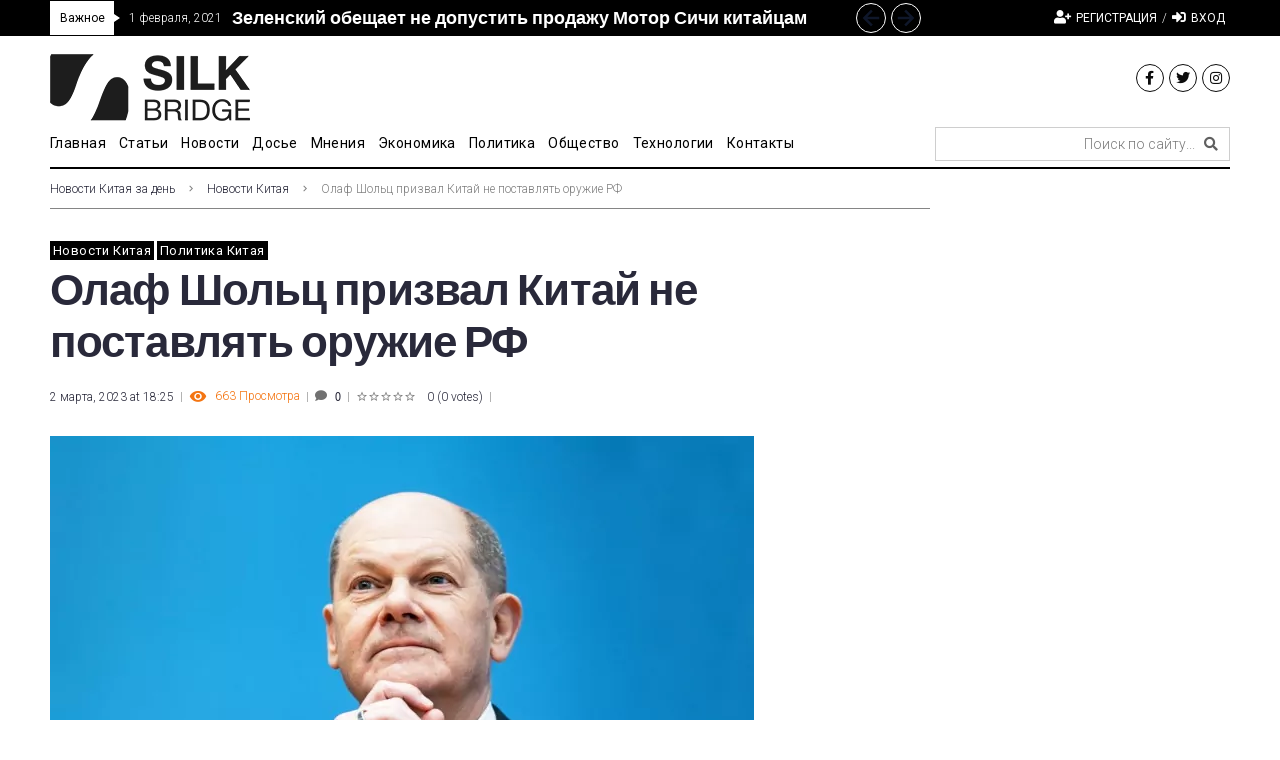

--- FILE ---
content_type: text/html; charset=UTF-8
request_url: https://silkbridge.info/olaf-sholc-prizval-kitaj-ne-postavljat-oruzhie-rf/
body_size: 49093
content:
<!DOCTYPE html>
<html lang="ru-RU" prefix="og: https://ogp.me/ns#">
<head>
<meta charset="UTF-8">
<link rel="profile" href="http://gmpg.org/xfn/11">
<link rel="pingback" href="https://silkbridge.info/xmlrpc.php">

<meta name="viewport" content="width=device-width, initial-scale=1" />
<meta name="theme-color" content="#000000"/>

<!-- SEO от Rank Math - https://s.rankmath.com/home -->
<title>Олаф Шольц призвал Китай не поставлять оружие РФ - SilkBridge</title>
<meta name="description" content="Канцлер Германии Олаф Шольц в своем выступлении перед Бундестагом призвал Китай не поставлять оружие РФ. Об этом сообщает Deutsche Welle."/>
<meta name="robots" content="follow, index, max-snippet:-1, max-video-preview:-1, max-image-preview:large"/>
<link rel="canonical" href="https://silkbridge.info/olaf-sholc-prizval-kitaj-ne-postavljat-oruzhie-rf/" />
<meta property="og:locale" content="ru_RU" />
<meta property="og:type" content="article" />
<meta property="og:title" content="Олаф Шольц призвал Китай не поставлять оружие РФ - SilkBridge" />
<meta property="og:description" content="Канцлер Германии Олаф Шольц в своем выступлении перед Бундестагом призвал Китай не поставлять оружие РФ. Об этом сообщает Deutsche Welle." />
<meta property="og:url" content="https://silkbridge.info/olaf-sholc-prizval-kitaj-ne-postavljat-oruzhie-rf/" />
<meta property="og:site_name" content="SilkBridge" />
<meta property="article:tag" content="вторжение РФ" />
<meta property="article:tag" content="китай" />
<meta property="article:tag" content="Олаф Шольц" />
<meta property="article:section" content="Новости Китая" />
<meta property="og:image" content="https://silkbridge.info/wp-content/uploads/2022/05/sholc2.jpg" />
<meta property="og:image:secure_url" content="https://silkbridge.info/wp-content/uploads/2022/05/sholc2.jpg" />
<meta property="og:image:width" content="704" />
<meta property="og:image:height" content="396" />
<meta property="og:image:alt" content="Шольц" />
<meta property="og:image:type" content="image/jpeg" />
<meta property="article:published_time" content="2023-03-02T18:25:17+02:00" />
<meta name="twitter:card" content="summary_large_image" />
<meta name="twitter:title" content="Олаф Шольц призвал Китай не поставлять оружие РФ - SilkBridge" />
<meta name="twitter:description" content="Канцлер Германии Олаф Шольц в своем выступлении перед Бундестагом призвал Китай не поставлять оружие РФ. Об этом сообщает Deutsche Welle." />
<meta name="twitter:image" content="https://silkbridge.info/wp-content/uploads/2022/05/sholc2.jpg" />
<meta name="twitter:label1" content="Автор" />
<meta name="twitter:data1" content="Galina" />
<meta name="twitter:label2" content="Время чтения" />
<meta name="twitter:data2" content="Меньше минуты" />
<script type="application/ld+json" class="rank-math-schema">{"@context":"https://schema.org","@graph":[{"@type":"Organization","@id":"https://silkbridge.info/#organization","name":"\u041a\u043e\u043c\u043c\u0443\u043d\u0438\u043a\u0430\u0446\u0438\u043e\u043d\u043d\u0430\u044f \u0433\u0440\u0443\u043f\u043f\u0430 \\\"\u0418\u043c\u043f\u0443\u043b\u044c\u0441\\\"","url":"https://silkbridge.info","logo":{"@type":"ImageObject","@id":"https://silkbridge.info/#logo","url":"https://silkbridge.info/wp-content/uploads/2018/11/impuls.png","contentUrl":"https://silkbridge.info/wp-content/uploads/2018/11/impuls.png","caption":"\u041a\u043e\u043c\u043c\u0443\u043d\u0438\u043a\u0430\u0446\u0438\u043e\u043d\u043d\u0430\u044f \u0433\u0440\u0443\u043f\u043f\u0430 \\\"\u0418\u043c\u043f\u0443\u043b\u044c\u0441\\\"","inLanguage":"ru-RU","width":"2048","height":"1920"}},{"@type":"WebSite","@id":"https://silkbridge.info/#website","url":"https://silkbridge.info","name":"\u041a\u043e\u043c\u043c\u0443\u043d\u0438\u043a\u0430\u0446\u0438\u043e\u043d\u043d\u0430\u044f \u0433\u0440\u0443\u043f\u043f\u0430 \\\"\u0418\u043c\u043f\u0443\u043b\u044c\u0441\\\"","publisher":{"@id":"https://silkbridge.info/#organization"},"inLanguage":"ru-RU"},{"@type":"ImageObject","@id":"https://silkbridge.info/wp-content/uploads/2022/05/sholc2.jpg","url":"https://silkbridge.info/wp-content/uploads/2022/05/sholc2.jpg","width":"704","height":"396","inLanguage":"ru-RU"},{"@type":"WebPage","@id":"https://silkbridge.info/olaf-sholc-prizval-kitaj-ne-postavljat-oruzhie-rf/#webpage","url":"https://silkbridge.info/olaf-sholc-prizval-kitaj-ne-postavljat-oruzhie-rf/","name":"\u041e\u043b\u0430\u0444 \u0428\u043e\u043b\u044c\u0446 \u043f\u0440\u0438\u0437\u0432\u0430\u043b \u041a\u0438\u0442\u0430\u0439 \u043d\u0435 \u043f\u043e\u0441\u0442\u0430\u0432\u043b\u044f\u0442\u044c \u043e\u0440\u0443\u0436\u0438\u0435 \u0420\u0424 - SilkBridge","datePublished":"2023-03-02T18:25:17+02:00","dateModified":"2023-03-02T18:25:17+02:00","isPartOf":{"@id":"https://silkbridge.info/#website"},"primaryImageOfPage":{"@id":"https://silkbridge.info/wp-content/uploads/2022/05/sholc2.jpg"},"inLanguage":"ru-RU"},{"@type":"Person","@id":"https://silkbridge.info/author/galina/","name":"Galina","url":"https://silkbridge.info/author/galina/","image":{"@type":"ImageObject","@id":"https://secure.gravatar.com/avatar/848b8b9be6ceedd20747edb7aadc680b?s=96&amp;d=mm&amp;r=g","url":"https://secure.gravatar.com/avatar/848b8b9be6ceedd20747edb7aadc680b?s=96&amp;d=mm&amp;r=g","caption":"Galina","inLanguage":"ru-RU"},"worksFor":{"@id":"https://silkbridge.info/#organization"}},{"@type":"BlogPosting","headline":"\u041e\u043b\u0430\u0444 \u0428\u043e\u043b\u044c\u0446 \u043f\u0440\u0438\u0437\u0432\u0430\u043b \u041a\u0438\u0442\u0430\u0439 \u043d\u0435 \u043f\u043e\u0441\u0442\u0430\u0432\u043b\u044f\u0442\u044c \u043e\u0440\u0443\u0436\u0438\u0435 \u0420\u0424 - SilkBridge","keywords":"\u0428\u043e\u043b\u044c\u0446","datePublished":"2023-03-02T18:25:17+02:00","dateModified":"2023-03-02T18:25:17+02:00","author":{"@id":"https://silkbridge.info/author/galina/"},"publisher":{"@id":"https://silkbridge.info/#organization"},"description":"\u041a\u0430\u043d\u0446\u043b\u0435\u0440 \u0413\u0435\u0440\u043c\u0430\u043d\u0438\u0438 \u041e\u043b\u0430\u0444 \u0428\u043e\u043b\u044c\u0446 \u0432 \u0441\u0432\u043e\u0435\u043c \u0432\u044b\u0441\u0442\u0443\u043f\u043b\u0435\u043d\u0438\u0438 \u043f\u0435\u0440\u0435\u0434 \u0411\u0443\u043d\u0434\u0435\u0441\u0442\u0430\u0433\u043e\u043c \u043f\u0440\u0438\u0437\u0432\u0430\u043b \u041a\u0438\u0442\u0430\u0439 \u043d\u0435 \u043f\u043e\u0441\u0442\u0430\u0432\u043b\u044f\u0442\u044c \u043e\u0440\u0443\u0436\u0438\u0435 \u0420\u0424. \u041e\u0431 \u044d\u0442\u043e\u043c \u0441\u043e\u043e\u0431\u0449\u0430\u0435\u0442 Deutsche Welle.","name":"\u041e\u043b\u0430\u0444 \u0428\u043e\u043b\u044c\u0446 \u043f\u0440\u0438\u0437\u0432\u0430\u043b \u041a\u0438\u0442\u0430\u0439 \u043d\u0435 \u043f\u043e\u0441\u0442\u0430\u0432\u043b\u044f\u0442\u044c \u043e\u0440\u0443\u0436\u0438\u0435 \u0420\u0424 - SilkBridge","@id":"https://silkbridge.info/olaf-sholc-prizval-kitaj-ne-postavljat-oruzhie-rf/#richSnippet","isPartOf":{"@id":"https://silkbridge.info/olaf-sholc-prizval-kitaj-ne-postavljat-oruzhie-rf/#webpage"},"image":{"@id":"https://silkbridge.info/wp-content/uploads/2022/05/sholc2.jpg"},"inLanguage":"ru-RU","mainEntityOfPage":{"@id":"https://silkbridge.info/olaf-sholc-prizval-kitaj-ne-postavljat-oruzhie-rf/#webpage"}}]}</script>
<!-- /Rank Math WordPress SEO плагин -->

<link rel='dns-prefetch' href='//fonts.googleapis.com' />
<link rel="alternate" type="application/rss+xml" title="SilkBridge &raquo; Лента" href="https://silkbridge.info/feed/" />
<link rel="alternate" type="application/rss+xml" title="SilkBridge &raquo; Лента комментариев" href="https://silkbridge.info/comments/feed/" />
<link rel="alternate" type="application/rss+xml" title="SilkBridge &raquo; Лента комментариев к &laquo;Олаф Шольц призвал Китай не поставлять оружие РФ&raquo;" href="https://silkbridge.info/olaf-sholc-prizval-kitaj-ne-postavljat-oruzhie-rf/feed/" />
<script type="text/javascript">
window._wpemojiSettings = {"baseUrl":"https:\/\/s.w.org\/images\/core\/emoji\/14.0.0\/72x72\/","ext":".png","svgUrl":"https:\/\/s.w.org\/images\/core\/emoji\/14.0.0\/svg\/","svgExt":".svg","source":{"concatemoji":"https:\/\/silkbridge.info\/wp-includes\/js\/wp-emoji-release.min.js?ver=6.1.9"}};
/*! This file is auto-generated */
!function(e,a,t){var n,r,o,i=a.createElement("canvas"),p=i.getContext&&i.getContext("2d");function s(e,t){var a=String.fromCharCode,e=(p.clearRect(0,0,i.width,i.height),p.fillText(a.apply(this,e),0,0),i.toDataURL());return p.clearRect(0,0,i.width,i.height),p.fillText(a.apply(this,t),0,0),e===i.toDataURL()}function c(e){var t=a.createElement("script");t.src=e,t.defer=t.type="text/javascript",a.getElementsByTagName("head")[0].appendChild(t)}for(o=Array("flag","emoji"),t.supports={everything:!0,everythingExceptFlag:!0},r=0;r<o.length;r++)t.supports[o[r]]=function(e){if(p&&p.fillText)switch(p.textBaseline="top",p.font="600 32px Arial",e){case"flag":return s([127987,65039,8205,9895,65039],[127987,65039,8203,9895,65039])?!1:!s([55356,56826,55356,56819],[55356,56826,8203,55356,56819])&&!s([55356,57332,56128,56423,56128,56418,56128,56421,56128,56430,56128,56423,56128,56447],[55356,57332,8203,56128,56423,8203,56128,56418,8203,56128,56421,8203,56128,56430,8203,56128,56423,8203,56128,56447]);case"emoji":return!s([129777,127995,8205,129778,127999],[129777,127995,8203,129778,127999])}return!1}(o[r]),t.supports.everything=t.supports.everything&&t.supports[o[r]],"flag"!==o[r]&&(t.supports.everythingExceptFlag=t.supports.everythingExceptFlag&&t.supports[o[r]]);t.supports.everythingExceptFlag=t.supports.everythingExceptFlag&&!t.supports.flag,t.DOMReady=!1,t.readyCallback=function(){t.DOMReady=!0},t.supports.everything||(n=function(){t.readyCallback()},a.addEventListener?(a.addEventListener("DOMContentLoaded",n,!1),e.addEventListener("load",n,!1)):(e.attachEvent("onload",n),a.attachEvent("onreadystatechange",function(){"complete"===a.readyState&&t.readyCallback()})),(e=t.source||{}).concatemoji?c(e.concatemoji):e.wpemoji&&e.twemoji&&(c(e.twemoji),c(e.wpemoji)))}(window,document,window._wpemojiSettings);
</script>
<style type="text/css">
img.wp-smiley,
img.emoji {
	display: inline !important;
	border: none !important;
	box-shadow: none !important;
	height: 1em !important;
	width: 1em !important;
	margin: 0 0.07em !important;
	vertical-align: -0.1em !important;
	background: none !important;
	padding: 0 !important;
}
</style>
	<link rel='stylesheet' id='font-awesome-css' href='https://silkbridge.info/wp-content/plugins/cherry-socialize/assets/css/font-awesome.min.css?ver=4.7.0' type='text/css' media='all' />
<link rel='stylesheet' id='cherry-socialize-public-css' href='https://silkbridge.info/wp-content/plugins/cherry-socialize/assets/css/public.css?ver=1.1.4' type='text/css' media='all' />
<link rel='stylesheet' id='cherry-trending-posts-css' href='https://silkbridge.info/wp-content/plugins/cherry-trending-posts/assets/css/style.css?ver=1.0.2' type='text/css' media='all' />
<link rel='stylesheet' id='wp-block-library-css' href='https://silkbridge.info/wp-includes/css/dist/block-library/style.min.css?ver=6.1.9' type='text/css' media='all' />
<link rel='stylesheet' id='has-style-frontend-css-css' href='https://silkbridge.info/wp-content/plugins/highlight-and-share/dist/has-cts-style.css?ver=3.6.9' type='text/css' media='all' />
<link rel='stylesheet' id='classic-theme-styles-css' href='https://silkbridge.info/wp-includes/css/classic-themes.min.css?ver=1' type='text/css' media='all' />
<style id='global-styles-inline-css' type='text/css'>
body{--wp--preset--color--black: #000000;--wp--preset--color--cyan-bluish-gray: #abb8c3;--wp--preset--color--white: #ffffff;--wp--preset--color--pale-pink: #f78da7;--wp--preset--color--vivid-red: #cf2e2e;--wp--preset--color--luminous-vivid-orange: #ff6900;--wp--preset--color--luminous-vivid-amber: #fcb900;--wp--preset--color--light-green-cyan: #7bdcb5;--wp--preset--color--vivid-green-cyan: #00d084;--wp--preset--color--pale-cyan-blue: #8ed1fc;--wp--preset--color--vivid-cyan-blue: #0693e3;--wp--preset--color--vivid-purple: #9b51e0;--wp--preset--gradient--vivid-cyan-blue-to-vivid-purple: linear-gradient(135deg,rgba(6,147,227,1) 0%,rgb(155,81,224) 100%);--wp--preset--gradient--light-green-cyan-to-vivid-green-cyan: linear-gradient(135deg,rgb(122,220,180) 0%,rgb(0,208,130) 100%);--wp--preset--gradient--luminous-vivid-amber-to-luminous-vivid-orange: linear-gradient(135deg,rgba(252,185,0,1) 0%,rgba(255,105,0,1) 100%);--wp--preset--gradient--luminous-vivid-orange-to-vivid-red: linear-gradient(135deg,rgba(255,105,0,1) 0%,rgb(207,46,46) 100%);--wp--preset--gradient--very-light-gray-to-cyan-bluish-gray: linear-gradient(135deg,rgb(238,238,238) 0%,rgb(169,184,195) 100%);--wp--preset--gradient--cool-to-warm-spectrum: linear-gradient(135deg,rgb(74,234,220) 0%,rgb(151,120,209) 20%,rgb(207,42,186) 40%,rgb(238,44,130) 60%,rgb(251,105,98) 80%,rgb(254,248,76) 100%);--wp--preset--gradient--blush-light-purple: linear-gradient(135deg,rgb(255,206,236) 0%,rgb(152,150,240) 100%);--wp--preset--gradient--blush-bordeaux: linear-gradient(135deg,rgb(254,205,165) 0%,rgb(254,45,45) 50%,rgb(107,0,62) 100%);--wp--preset--gradient--luminous-dusk: linear-gradient(135deg,rgb(255,203,112) 0%,rgb(199,81,192) 50%,rgb(65,88,208) 100%);--wp--preset--gradient--pale-ocean: linear-gradient(135deg,rgb(255,245,203) 0%,rgb(182,227,212) 50%,rgb(51,167,181) 100%);--wp--preset--gradient--electric-grass: linear-gradient(135deg,rgb(202,248,128) 0%,rgb(113,206,126) 100%);--wp--preset--gradient--midnight: linear-gradient(135deg,rgb(2,3,129) 0%,rgb(40,116,252) 100%);--wp--preset--duotone--dark-grayscale: url('#wp-duotone-dark-grayscale');--wp--preset--duotone--grayscale: url('#wp-duotone-grayscale');--wp--preset--duotone--purple-yellow: url('#wp-duotone-purple-yellow');--wp--preset--duotone--blue-red: url('#wp-duotone-blue-red');--wp--preset--duotone--midnight: url('#wp-duotone-midnight');--wp--preset--duotone--magenta-yellow: url('#wp-duotone-magenta-yellow');--wp--preset--duotone--purple-green: url('#wp-duotone-purple-green');--wp--preset--duotone--blue-orange: url('#wp-duotone-blue-orange');--wp--preset--font-size--small: 13px;--wp--preset--font-size--medium: 20px;--wp--preset--font-size--large: 36px;--wp--preset--font-size--x-large: 42px;--wp--preset--spacing--20: 0.44rem;--wp--preset--spacing--30: 0.67rem;--wp--preset--spacing--40: 1rem;--wp--preset--spacing--50: 1.5rem;--wp--preset--spacing--60: 2.25rem;--wp--preset--spacing--70: 3.38rem;--wp--preset--spacing--80: 5.06rem;}:where(.is-layout-flex){gap: 0.5em;}body .is-layout-flow > .alignleft{float: left;margin-inline-start: 0;margin-inline-end: 2em;}body .is-layout-flow > .alignright{float: right;margin-inline-start: 2em;margin-inline-end: 0;}body .is-layout-flow > .aligncenter{margin-left: auto !important;margin-right: auto !important;}body .is-layout-constrained > .alignleft{float: left;margin-inline-start: 0;margin-inline-end: 2em;}body .is-layout-constrained > .alignright{float: right;margin-inline-start: 2em;margin-inline-end: 0;}body .is-layout-constrained > .aligncenter{margin-left: auto !important;margin-right: auto !important;}body .is-layout-constrained > :where(:not(.alignleft):not(.alignright):not(.alignfull)){max-width: var(--wp--style--global--content-size);margin-left: auto !important;margin-right: auto !important;}body .is-layout-constrained > .alignwide{max-width: var(--wp--style--global--wide-size);}body .is-layout-flex{display: flex;}body .is-layout-flex{flex-wrap: wrap;align-items: center;}body .is-layout-flex > *{margin: 0;}:where(.wp-block-columns.is-layout-flex){gap: 2em;}.has-black-color{color: var(--wp--preset--color--black) !important;}.has-cyan-bluish-gray-color{color: var(--wp--preset--color--cyan-bluish-gray) !important;}.has-white-color{color: var(--wp--preset--color--white) !important;}.has-pale-pink-color{color: var(--wp--preset--color--pale-pink) !important;}.has-vivid-red-color{color: var(--wp--preset--color--vivid-red) !important;}.has-luminous-vivid-orange-color{color: var(--wp--preset--color--luminous-vivid-orange) !important;}.has-luminous-vivid-amber-color{color: var(--wp--preset--color--luminous-vivid-amber) !important;}.has-light-green-cyan-color{color: var(--wp--preset--color--light-green-cyan) !important;}.has-vivid-green-cyan-color{color: var(--wp--preset--color--vivid-green-cyan) !important;}.has-pale-cyan-blue-color{color: var(--wp--preset--color--pale-cyan-blue) !important;}.has-vivid-cyan-blue-color{color: var(--wp--preset--color--vivid-cyan-blue) !important;}.has-vivid-purple-color{color: var(--wp--preset--color--vivid-purple) !important;}.has-black-background-color{background-color: var(--wp--preset--color--black) !important;}.has-cyan-bluish-gray-background-color{background-color: var(--wp--preset--color--cyan-bluish-gray) !important;}.has-white-background-color{background-color: var(--wp--preset--color--white) !important;}.has-pale-pink-background-color{background-color: var(--wp--preset--color--pale-pink) !important;}.has-vivid-red-background-color{background-color: var(--wp--preset--color--vivid-red) !important;}.has-luminous-vivid-orange-background-color{background-color: var(--wp--preset--color--luminous-vivid-orange) !important;}.has-luminous-vivid-amber-background-color{background-color: var(--wp--preset--color--luminous-vivid-amber) !important;}.has-light-green-cyan-background-color{background-color: var(--wp--preset--color--light-green-cyan) !important;}.has-vivid-green-cyan-background-color{background-color: var(--wp--preset--color--vivid-green-cyan) !important;}.has-pale-cyan-blue-background-color{background-color: var(--wp--preset--color--pale-cyan-blue) !important;}.has-vivid-cyan-blue-background-color{background-color: var(--wp--preset--color--vivid-cyan-blue) !important;}.has-vivid-purple-background-color{background-color: var(--wp--preset--color--vivid-purple) !important;}.has-black-border-color{border-color: var(--wp--preset--color--black) !important;}.has-cyan-bluish-gray-border-color{border-color: var(--wp--preset--color--cyan-bluish-gray) !important;}.has-white-border-color{border-color: var(--wp--preset--color--white) !important;}.has-pale-pink-border-color{border-color: var(--wp--preset--color--pale-pink) !important;}.has-vivid-red-border-color{border-color: var(--wp--preset--color--vivid-red) !important;}.has-luminous-vivid-orange-border-color{border-color: var(--wp--preset--color--luminous-vivid-orange) !important;}.has-luminous-vivid-amber-border-color{border-color: var(--wp--preset--color--luminous-vivid-amber) !important;}.has-light-green-cyan-border-color{border-color: var(--wp--preset--color--light-green-cyan) !important;}.has-vivid-green-cyan-border-color{border-color: var(--wp--preset--color--vivid-green-cyan) !important;}.has-pale-cyan-blue-border-color{border-color: var(--wp--preset--color--pale-cyan-blue) !important;}.has-vivid-cyan-blue-border-color{border-color: var(--wp--preset--color--vivid-cyan-blue) !important;}.has-vivid-purple-border-color{border-color: var(--wp--preset--color--vivid-purple) !important;}.has-vivid-cyan-blue-to-vivid-purple-gradient-background{background: var(--wp--preset--gradient--vivid-cyan-blue-to-vivid-purple) !important;}.has-light-green-cyan-to-vivid-green-cyan-gradient-background{background: var(--wp--preset--gradient--light-green-cyan-to-vivid-green-cyan) !important;}.has-luminous-vivid-amber-to-luminous-vivid-orange-gradient-background{background: var(--wp--preset--gradient--luminous-vivid-amber-to-luminous-vivid-orange) !important;}.has-luminous-vivid-orange-to-vivid-red-gradient-background{background: var(--wp--preset--gradient--luminous-vivid-orange-to-vivid-red) !important;}.has-very-light-gray-to-cyan-bluish-gray-gradient-background{background: var(--wp--preset--gradient--very-light-gray-to-cyan-bluish-gray) !important;}.has-cool-to-warm-spectrum-gradient-background{background: var(--wp--preset--gradient--cool-to-warm-spectrum) !important;}.has-blush-light-purple-gradient-background{background: var(--wp--preset--gradient--blush-light-purple) !important;}.has-blush-bordeaux-gradient-background{background: var(--wp--preset--gradient--blush-bordeaux) !important;}.has-luminous-dusk-gradient-background{background: var(--wp--preset--gradient--luminous-dusk) !important;}.has-pale-ocean-gradient-background{background: var(--wp--preset--gradient--pale-ocean) !important;}.has-electric-grass-gradient-background{background: var(--wp--preset--gradient--electric-grass) !important;}.has-midnight-gradient-background{background: var(--wp--preset--gradient--midnight) !important;}.has-small-font-size{font-size: var(--wp--preset--font-size--small) !important;}.has-medium-font-size{font-size: var(--wp--preset--font-size--medium) !important;}.has-large-font-size{font-size: var(--wp--preset--font-size--large) !important;}.has-x-large-font-size{font-size: var(--wp--preset--font-size--x-large) !important;}
.wp-block-navigation a:where(:not(.wp-element-button)){color: inherit;}
:where(.wp-block-columns.is-layout-flex){gap: 2em;}
.wp-block-pullquote{font-size: 1.5em;line-height: 1.6;}
</style>
<link rel='stylesheet' id='better-recent-comments-css' href='https://silkbridge.info/wp-content/plugins/better-recent-comments/assets/css/better-recent-comments.min.css?ver=6.1.9' type='text/css' media='all' />
<link rel='stylesheet' id='wsl-widget-css' href='https://silkbridge.info/wp-content/plugins/wordpress-social-login/assets/css/style.css?ver=6.1.9' type='text/css' media='all' />
<link rel='stylesheet' id='jet-blocks-css' href='https://silkbridge.info/wp-content/plugins/jet-blocks/assets/css/jet-blocks.css?ver=1.3.4' type='text/css' media='all' />
<link rel='stylesheet' id='jet-elements-css' href='https://silkbridge.info/wp-content/plugins/jet-elements/assets/css/jet-elements.css?ver=2.6.7' type='text/css' media='all' />
<link rel='stylesheet' id='jet-elements-skin-css' href='https://silkbridge.info/wp-content/plugins/jet-elements/assets/css/jet-elements-skin.css?ver=2.6.7' type='text/css' media='all' />
<link rel='stylesheet' id='elementor-icons-css' href='https://silkbridge.info/wp-content/plugins/elementor/assets/lib/eicons/css/elementor-icons.min.css?ver=5.16.0' type='text/css' media='all' />
<link rel='stylesheet' id='elementor-frontend-legacy-css' href='https://silkbridge.info/wp-content/plugins/elementor/assets/css/frontend-legacy.min.css?ver=3.8.0' type='text/css' media='all' />
<link rel='stylesheet' id='elementor-frontend-css' href='https://silkbridge.info/wp-content/plugins/elementor/assets/css/frontend.min.css?ver=3.8.0' type='text/css' media='all' />
<style id='elementor-frontend-inline-css' type='text/css'>
.elementor-kit-14767{--e-global-color-primary:#6EC1E4;--e-global-color-secondary:#54595F;--e-global-color-text:#7A7A7A;--e-global-color-accent:#61CE70;--e-global-color-945d2da:#4054B2;--e-global-color-799d5a31:#23A455;--e-global-color-74792476:#000;--e-global-color-52174350:#FFF;--e-global-typography-primary-font-family:"Roboto";--e-global-typography-primary-font-weight:600;--e-global-typography-secondary-font-family:"Roboto Slab";--e-global-typography-secondary-font-weight:400;--e-global-typography-text-font-family:"Roboto";--e-global-typography-text-font-weight:400;--e-global-typography-accent-font-family:"Roboto";--e-global-typography-accent-font-weight:500;}.elementor-section.elementor-section-boxed > .elementor-container{max-width:1200px;}.e-con{--container-max-width:1200px;}.elementor-widget:not(:last-child){margin-bottom:20px;}.elementor-element{--widgets-spacing:20px;}{}h1.entry-title{display:var(--page-title-display);}@media(max-width:1024px){.elementor-section.elementor-section-boxed > .elementor-container{max-width:1024px;}.e-con{--container-max-width:1024px;}}@media(max-width:767px){.elementor-section.elementor-section-boxed > .elementor-container{max-width:767px;}.e-con{--container-max-width:767px;}}
.elementor-2027 .elementor-element.elementor-element-31a0 > .elementor-container > .elementor-row > .elementor-column > .elementor-column-wrap > .elementor-widget-wrap{align-content:center;align-items:center;}.elementor-2027 .elementor-element.elementor-element-31a0 .elementor-repeater-item-af3a7d3.jet-parallax-section__layout .jet-parallax-section__image{background-size:auto;}.elementor-2027 .elementor-element.elementor-element-3507 > .elementor-element-populated > .elementor-widget-wrap{padding:0px 10px 0px 10px;}.elementor-2027 .elementor-element.elementor-element-6e02 .jet-text-ticker__title{color:#000000;background-color:#ffffff;padding:5px 10px 5px 10px;border-radius:0px 0px 0px 0px;}.elementor-2027 .elementor-element.elementor-element-6e02  .jet-text-ticker__title{font-family:"Roboto", Sans-serif;font-size:12px;font-weight:400;text-transform:capitalize;letter-spacing:-0.1px;}body:not(.rtl) .elementor-2027 .elementor-element.elementor-element-6e02 .jet-text-ticker__title:after{position:absolute;content:"";width:0;height:0;border-style:solid;border-width:4px 0 4px 6px;border-color:transparent transparent transparent #ffffff;left:100%;top:50%;margin-top:-4px;z-index:999;}.rtl .elementor-2027 .elementor-element.elementor-element-6e02 .jet-text-ticker__title:after{position:absolute;content:"";width:0;height:0;border-style:solid;border-width:4px 6px 4px 0;border-color:transparent #ffffff transparent transparent;right:100%;top:50%;margin-top:-4px;z-index:999;}.elementor-2027 .elementor-element.elementor-element-6e02 .jet-text-ticker__date{padding:0px 0px 0px 0px;}.elementor-2027 .elementor-element.elementor-element-6e02 .jet-text-ticker__posts{padding:0px 0px 0px 0px;}.elementor-2027 .elementor-element.elementor-element-6e02 .jet-text-ticker__post-date{color:#ffffff;}.elementor-2027 .elementor-element.elementor-element-6e02  .jet-text-ticker__post-date{font-family:"Roboto", Sans-serif;font-size:12px;font-weight:300;line-height:1em;}.elementor-2027 .elementor-element.elementor-element-6e02 .jet-text-ticker__item-typed{color:#ffffff;}.elementor-2027 .elementor-element.elementor-element-6e02 .jet-text-ticker__item-typed:hover{color:rgba(255,255,255,0.5);}.elementor-2027 .elementor-element.elementor-element-6e02  .jet-text-ticker__item-typed{font-family:"Archivo", Sans-serif;font-size:18px;font-weight:700;line-height:1.7em;}.elementor-2027 .elementor-element.elementor-element-6e02 .jet-blog-arrow{color:#ffffff;font-size:10px;width:30px;height:30px;border-style:solid;border-width:1px 1px 1px 1px;border-color:#ffffff;border-radius:50px 50px 50px 50px;}.elementor-2027 .elementor-element.elementor-element-6e02 .jet-blog-arrow:before{font-size:10px;}.elementor-2027 .elementor-element.elementor-element-6e02 .jet-blog-arrow:hover{color:#000000;background-color:#ffffff;border-style:solid;border-color:#ffffff;}.elementor-2027 .elementor-element.elementor-element-6e02 .jet-blog-arrow.jet-arrow-next{right:-79px;left:auto;}.elementor-2027 .elementor-element.elementor-element-1aa3 > .elementor-element-populated > .elementor-widget-wrap{padding:0px 10px 0px 10px;}.elementor-2027 .elementor-element.elementor-element-49d2 .jet-auth-links{justify-content:flex-end;}.elementor-2027 .elementor-element.elementor-element-49d2 .jet-auth-links__login .jet-auth-links__item{font-size:12px;font-weight:400;text-transform:uppercase;color:#ffffff;}.elementor-2027 .elementor-element.elementor-element-49d2 .jet-auth-links__login .jet-auth-links__item:hover{color:rgba(255,255,255,0.5);}.elementor-2027 .elementor-element.elementor-element-49d2 .jet-auth-links__login .jet-auth-links__prefix{color:#ffffff;font-family:"Roboto", Sans-serif;font-size:12px;font-weight:300;}.elementor-2027 .elementor-element.elementor-element-49d2 .jet-auth-links__logout .jet-auth-links__item{font-size:12px;font-weight:400;text-transform:uppercase;color:#ffffff;}.elementor-2027 .elementor-element.elementor-element-49d2 .jet-auth-links__logout .jet-auth-links__item:hover{color:rgba(255,255,255,0.5);}.elementor-2027 .elementor-element.elementor-element-49d2 .jet-auth-links__logout .jet-auth-links__prefix{color:#ffffff;}.elementor-2027 .elementor-element.elementor-element-49d2 .jet-auth-links__register .jet-auth-links__item{font-size:12px;font-weight:400;text-transform:uppercase;color:#ffffff;}.elementor-2027 .elementor-element.elementor-element-49d2 .jet-auth-links__register .jet-auth-links__item:hover{color:rgba(255,255,255,0.5);}.elementor-2027 .elementor-element.elementor-element-49d2 .jet-auth-links__register .jet-auth-links__prefix{color:#ffffff;font-family:"Roboto", Sans-serif;font-size:12px;font-weight:300;}.elementor-2027 .elementor-element.elementor-element-49d2 .jet-auth-links__registered .jet-auth-links__item{font-size:12px;font-weight:400;text-transform:uppercase;color:#ffffff;}.elementor-2027 .elementor-element.elementor-element-49d2 .jet-auth-links__registered .jet-auth-links__item:hover{color:rgba(255,255,255,0.5);}.elementor-2027 .elementor-element.elementor-element-49d2 .jet-auth-links__registered .jet-auth-links__prefix{color:#ffffff;font-family:"Roboto", Sans-serif;font-size:12px;font-weight:300;}.elementor-2027 .elementor-element.elementor-element-31a0:not(.elementor-motion-effects-element-type-background), .elementor-2027 .elementor-element.elementor-element-31a0 > .elementor-motion-effects-container > .elementor-motion-effects-layer{background-color:#000000;}.elementor-2027 .elementor-element.elementor-element-31a0{transition:background 0.3s, border 0.3s, border-radius 0.3s, box-shadow 0.3s;padding:1px 0px 1px 0px;}.elementor-2027 .elementor-element.elementor-element-31a0 > .elementor-background-overlay{transition:background 0.3s, border-radius 0.3s, opacity 0.3s;}.elementor-2027 .elementor-element.elementor-element-ff04d09 .elementor-repeater-item-851618e.jet-parallax-section__layout .jet-parallax-section__image{background-size:auto;}.elementor-2027 .elementor-element.elementor-element-a7f15ea > .elementor-element-populated > .elementor-widget-wrap{padding:0px 10px 0px 10px;}.elementor-2027 .elementor-element.elementor-element-1f08889 .jet-logo{justify-content:flex-start;}.elementor-2027 .elementor-element.elementor-element-7e22581{--grid-template-columns:repeat(0, auto);--icon-size:14px;--grid-row-gap:0px;}.elementor-2027 .elementor-element.elementor-element-7e22581 .elementor-widget-container{text-align:right;}.elementor-2027 .elementor-element.elementor-element-7e22581 .elementor-social-icon{background-color:#ffffff;--icon-padding:0.5em;border-style:solid;border-width:1px 1px 1px 1px;border-color:#0c0c0c;}.elementor-2027 .elementor-element.elementor-element-7e22581 .elementor-social-icon i{color:#0c0c0c;}.elementor-2027 .elementor-element.elementor-element-7e22581 .elementor-social-icon svg{fill:#0c0c0c;}.elementor-2027 .elementor-element.elementor-element-7e22581 .elementor-social-icon:hover{background-color:#7f7f7f;border-color:#7f7f7f;}.elementor-2027 .elementor-element.elementor-element-ff04d09{padding:18px 0px 3px 0px;}.elementor-2027 .elementor-element.elementor-element-23518a2 .elementor-repeater-item-d1a2342.jet-parallax-section__layout .jet-parallax-section__image{background-size:auto;}.elementor-2027 .elementor-element.elementor-element-10316db > .elementor-element-populated{border-style:solid;border-width:0px 0px 0px 0px;transition:background 0.3s, border 0.3s, border-radius 0.3s, box-shadow 0.3s;}.elementor-2027 .elementor-element.elementor-element-10316db > .elementor-element-populated > .elementor-background-overlay{transition:background 0.3s, border-radius 0.3s, opacity 0.3s;}.elementor-2027 .elementor-element.elementor-element-10316db > .elementor-element-populated > .elementor-widget-wrap{padding:0px 10px 0px 10px;}.elementor-2027 .elementor-element.elementor-element-a8a8a3b .elementor-repeater-item-63d766b.jet-parallax-section__layout .jet-parallax-section__image{background-size:auto;}.elementor-2027 .elementor-element.elementor-element-28507c9 > .elementor-element-populated{margin:0px 0px 0px 0px;--e-column-margin-right:0px;--e-column-margin-left:0px;}.elementor-2027 .elementor-element.elementor-element-28507c9 > .elementor-element-populated > .elementor-widget-wrap{padding:0px 0px 0px 0px;}.elementor-2027 .elementor-element.elementor-element-0f15dc4 .jet-nav--horizontal{justify-content:flex-start;text-align:left;}.elementor-2027 .elementor-element.elementor-element-0f15dc4 .jet-nav--vertical .menu-item-link-top{justify-content:flex-start;text-align:left;}.elementor-2027 .elementor-element.elementor-element-0f15dc4 .jet-nav--vertical-sub-bottom .menu-item-link-sub{justify-content:flex-start;text-align:left;}body:not(.rtl) .elementor-2027 .elementor-element.elementor-element-0f15dc4 .jet-nav--horizontal .jet-nav__sub{text-align:left;}body.rtl .elementor-2027 .elementor-element.elementor-element-0f15dc4 .jet-nav--horizontal .jet-nav__sub{text-align:right;}.elementor-2027 .elementor-element.elementor-element-0f15dc4 .menu-item.current-menu-item .menu-item-link-top{color:rgba(0,0,0,0.5);}.elementor-2027 .elementor-element.elementor-element-0f15dc4 .menu-item-link-top{padding:0px 0px 0px 0px;}.elementor-2027 .elementor-element.elementor-element-0f15dc4 .jet-nav > .jet-nav__item{margin:9px 13px 7px 0px;}.elementor-2027 .elementor-element.elementor-element-0f15dc4 .jet-nav__mobile-trigger{border-radius:50px 50px 50px 50px;font-size:26px;}.elementor-2027 .elementor-element.elementor-element-d508749 > .elementor-element-populated > .elementor-widget-wrap{padding:3px 0px 0px 0px;}.elementor-2027 .elementor-element.elementor-element-92dc7cc .jet-search__field{font-size:14px;font-weight:300;color:#7a7a7a;border-style:solid;border-width:0px 0px 0px 0px;}.elementor-2027 .elementor-element.elementor-element-92dc7cc .jet-search__field:focus{color:#000000;}.elementor-2027 .elementor-element.elementor-element-92dc7cc .jet-search__field:focus::-webkit-input-placeholder{color:#000000;}.elementor-2027 .elementor-element.elementor-element-92dc7cc .jet-search__field:focus::-moz-placeholder{color:#000000;}.elementor-2027 .elementor-element.elementor-element-92dc7cc .jet-search__field:focus:-ms-input-placeholder{color:#000000;}.elementor-2027 .elementor-element.elementor-element-92dc7cc .jet-search__submit-icon{font-size:14px;}.elementor-2027 .elementor-element.elementor-element-92dc7cc .jet-search__submit{color:#606060;padding:0px 0px 0px 0px;margin:0px 0px 0px 5px;border-radius:0px 0px 0px 0px;}.elementor-2027 .elementor-element.elementor-element-92dc7cc .jet-search__submit:hover{color:#0c0c0c;}.elementor-2027 .elementor-element.elementor-element-92dc7cc .jet-search__form{padding:0px 11px 0px 0px;border-style:solid;border-width:1px 1px 1px 1px;border-color:#cecece;}.elementor-2027 .elementor-element.elementor-element-a8a8a3b{border-style:solid;border-width:0px 0px 2px 0px;border-color:#000000;transition:background 0.3s, border 0.3s, border-radius 0.3s, box-shadow 0.3s;padding:0px 0px 6px 0px;}.elementor-2027 .elementor-element.elementor-element-a8a8a3b > .elementor-background-overlay{transition:background 0.3s, border-radius 0.3s, opacity 0.3s;}.elementor-2027 .elementor-element.elementor-element-23518a2{padding:0px 0px 0px 0px;}@media(max-width:1024px){.elementor-2027 .elementor-element.elementor-element-1aa3 > .elementor-element-populated{margin:10px 0px 10px 0px;--e-column-margin-right:0px;--e-column-margin-left:0px;}.elementor-2027 .elementor-element.elementor-element-a7f15ea > .elementor-element-populated{margin:0px 0px 0px 0px;--e-column-margin-right:0px;--e-column-margin-left:0px;}.elementor-2027 .elementor-element.elementor-element-a7f15ea > .elementor-element-populated > .elementor-widget-wrap{padding:0px 0px 0px 0px;}.elementor-2027 .elementor-element.elementor-element-ff04d09{padding:15px 0px 15px 0px;}.elementor-2027 .elementor-element.elementor-element-0f15dc4 .jet-nav--horizontal{justify-content:center;text-align:center;}.elementor-2027 .elementor-element.elementor-element-0f15dc4 .jet-nav--vertical .menu-item-link-top{justify-content:center;text-align:center;}.elementor-2027 .elementor-element.elementor-element-0f15dc4 .jet-nav--vertical-sub-bottom .menu-item-link-sub{justify-content:center;text-align:center;}.elementor-2027 .elementor-element.elementor-element-a8a8a3b{padding:0px 0px 6px 0px;}.elementor-2027 .elementor-element.elementor-element-23518a2{padding:0px 0px 0px 0px;}}@media(min-width:768px){.elementor-2027 .elementor-element.elementor-element-3507{width:74.327%;}.elementor-2027 .elementor-element.elementor-element-1aa3{width:25.673%;}.elementor-2027 .elementor-element.elementor-element-a7f15ea{width:20%;}.elementor-2027 .elementor-element.elementor-element-5546ee4{width:63.198%;}.elementor-2027 .elementor-element.elementor-element-247791c{width:16.798%;}.elementor-2027 .elementor-element.elementor-element-28507c9{width:75%;}.elementor-2027 .elementor-element.elementor-element-d508749{width:25%;}}@media(max-width:1024px) and (min-width:768px){.elementor-2027 .elementor-element.elementor-element-3507{width:100%;}.elementor-2027 .elementor-element.elementor-element-1aa3{width:100%;}.elementor-2027 .elementor-element.elementor-element-10316db{width:100%;}.elementor-2027 .elementor-element.elementor-element-28507c9{width:100%;}.elementor-2027 .elementor-element.elementor-element-d508749{width:100%;}}@media(max-width:767px){.elementor-2027 .elementor-element.elementor-element-3507 > .elementor-element-populated > .elementor-widget-wrap{padding:1px 5px 0px 2px;}.elementor-2027 .elementor-element.elementor-element-6e02  .jet-text-ticker__item-typed{font-size:10px;}.elementor-2027 .elementor-element.elementor-element-49d2 .jet-auth-links{justify-content:center;}.elementor-2027 .elementor-element.elementor-element-a7f15ea{width:60%;}.elementor-2027 .elementor-element.elementor-element-a7f15ea.elementor-column{order:1;}.elementor-2027 .elementor-element.elementor-element-1f08889 .jet-logo{justify-content:center;}.elementor-2027 .elementor-element.elementor-element-247791c{width:40%;}.elementor-2027 .elementor-element.elementor-element-247791c.elementor-column{order:2;}.elementor-bc-flex-widget .elementor-2027 .elementor-element.elementor-element-247791c.elementor-column .elementor-column-wrap{align-items:center;}.elementor-2027 .elementor-element.elementor-element-247791c.elementor-column.elementor-element[data-element_type="column"] > .elementor-column-wrap.elementor-element-populated > .elementor-widget-wrap{align-content:center;align-items:center;}.elementor-2027 .elementor-element.elementor-element-7e22581 .elementor-widget-container{text-align:center;}.elementor-2027 .elementor-element.elementor-element-ff04d09{padding:10px 0px 0px 0px;}.elementor-2027 .elementor-element.elementor-element-10316db{width:100%;}.elementor-2027 .elementor-element.elementor-element-10316db > .elementor-element-populated{margin:0px 0px 0px 0px;--e-column-margin-right:0px;--e-column-margin-left:0px;}.elementor-2027 .elementor-element.elementor-element-10316db > .elementor-element-populated > .elementor-widget-wrap{padding:0px 10px 0px 10px;}.elementor-2027 .elementor-element.elementor-element-28507c9{width:30%;}.elementor-2027 .elementor-element.elementor-element-28507c9 > .elementor-element-populated > .elementor-widget-wrap{padding:0px 0px 0px 0px;}.elementor-2027 .elementor-element.elementor-element-0f15dc4 .jet-mobile-menu .menu-item-link{justify-content:flex-start;text-align:left;}.elementor-2027 .elementor-element.elementor-element-0f15dc4 .jet-nav--horizontal{justify-content:flex-start;text-align:left;}.elementor-2027 .elementor-element.elementor-element-0f15dc4 .jet-nav--vertical .menu-item-link-top{justify-content:flex-start;text-align:left;}.elementor-2027 .elementor-element.elementor-element-0f15dc4 .jet-nav--vertical-sub-bottom .menu-item-link-sub{justify-content:flex-start;text-align:left;}.elementor-2027 .elementor-element.elementor-element-0f15dc4 .jet-nav{padding:0px 20px 0px 20px;}.elementor-2027 .elementor-element.elementor-element-0f15dc4 > .elementor-widget-container{margin:10px 0px 0px 0px;}.elementor-2027 .elementor-element.elementor-element-d508749{width:70%;}.elementor-2027 .elementor-element.elementor-element-d508749 > .elementor-element-populated{margin:0px 0px 0px 0px;--e-column-margin-right:0px;--e-column-margin-left:0px;}.elementor-2027 .elementor-element.elementor-element-d508749 > .elementor-element-populated > .elementor-widget-wrap{padding:15px 0px 0px 0px;}.elementor-2027 .elementor-element.elementor-element-a8a8a3b{padding:0px 0px 0px 0px;}.elementor-2027 .elementor-element.elementor-element-23518a2{padding:0px 0px 0px 0px;}}
.elementor-1978 .elementor-element.elementor-element-89c515c .elementor-repeater-item-4b1b575.jet-parallax-section__layout .jet-parallax-section__image{background-size:auto;}.elementor-1978 .elementor-element.elementor-element-a7b146a > .elementor-column-wrap > .elementor-widget-wrap > .elementor-widget:not(.elementor-widget__width-auto):not(.elementor-widget__width-initial):not(:last-child):not(.elementor-absolute){margin-bottom:0px;}.elementor-1978 .elementor-element.elementor-element-a7b146a > .elementor-element-populated{margin:0px 0px 0px 0px;--e-column-margin-right:0px;--e-column-margin-left:0px;}.elementor-1978 .elementor-element.elementor-element-a7b146a > .elementor-element-populated > .elementor-widget-wrap{padding:0px 10px 0px 10px;}.elementor-1978 .elementor-element.elementor-element-397ab27{--divider-border-style:solid;--divider-color:#000000;--divider-border-width:2px;}.elementor-1978 .elementor-element.elementor-element-397ab27 .elementor-divider-separator{width:100%;}.elementor-1978 .elementor-element.elementor-element-397ab27 .elementor-divider{padding-top:0px;padding-bottom:0px;}.elementor-1978 .elementor-element.elementor-element-397ab27 > .elementor-widget-container{padding:6px 0px 27px 0px;}.elementor-1978 .elementor-element.elementor-element-0834557 .elementor-repeater-item-73f5059.jet-parallax-section__layout .jet-parallax-section__image{background-size:auto;}.elementor-1978 .elementor-element.elementor-element-206d986 > .elementor-column-wrap > .elementor-widget-wrap > .elementor-widget:not(.elementor-widget__width-auto):not(.elementor-widget__width-initial):not(:last-child):not(.elementor-absolute){margin-bottom:0px;}.elementor-1978 .elementor-element.elementor-element-206d986 > .elementor-element-populated{border-style:dotted;border-width:0px 1px 0px 0px;border-color:#c4c4c4;transition:background 0.3s, border 0.3s, border-radius 0.3s, box-shadow 0.3s;margin:0px 0px 0px 0px;--e-column-margin-right:0px;--e-column-margin-left:0px;}.elementor-1978 .elementor-element.elementor-element-206d986 > .elementor-element-populated > .elementor-background-overlay{transition:background 0.3s, border-radius 0.3s, opacity 0.3s;}.elementor-1978 .elementor-element.elementor-element-206d986 > .elementor-element-populated > .elementor-widget-wrap{padding:3px 35px 0px 0px;}.elementor-1978 .elementor-element.elementor-element-e494dc6 .jet-logo{justify-content:flex-start;}.elementor-1978 .elementor-element.elementor-element-4063da0{--spacer-size:9px;}.elementor-1978 .elementor-element.elementor-element-110d88c{color:rgba(0,0,0,0.7);font-size:12px;line-height:1.4em;}.elementor-1978 .elementor-element.elementor-element-d9b1aec > .elementor-column-wrap > .elementor-widget-wrap > .elementor-widget:not(.elementor-widget__width-auto):not(.elementor-widget__width-initial):not(:last-child):not(.elementor-absolute){margin-bottom:0px;}.elementor-1978 .elementor-element.elementor-element-d9b1aec > .elementor-element-populated{border-style:dotted;border-width:0px 1px 0px 0px;border-color:#c4c4c4;transition:background 0.3s, border 0.3s, border-radius 0.3s, box-shadow 0.3s;margin:0px 0px 0px 0px;--e-column-margin-right:0px;--e-column-margin-left:0px;}.elementor-1978 .elementor-element.elementor-element-d9b1aec > .elementor-element-populated > .elementor-background-overlay{transition:background 0.3s, border-radius 0.3s, opacity 0.3s;}.elementor-1978 .elementor-element.elementor-element-d9b1aec > .elementor-element-populated > .elementor-widget-wrap{padding:0px 0px 0px 17px;}.elementor-1978 .elementor-element.elementor-element-054d889 .elementor-heading-title{text-transform:uppercase;}.elementor-1978 .elementor-element.elementor-element-9d29fbc{--spacer-size:10px;}.elementor-1978 .elementor-element.elementor-element-f168e40 .jet-nav--horizontal{justify-content:flex-start;text-align:left;}.elementor-1978 .elementor-element.elementor-element-f168e40 .jet-nav--vertical .menu-item-link-top{justify-content:flex-start;text-align:left;}.elementor-1978 .elementor-element.elementor-element-f168e40 .jet-nav--vertical-sub-bottom .menu-item-link-sub{justify-content:flex-start;text-align:left;}.elementor-1978 .elementor-element.elementor-element-f168e40 .menu-item-link-top{padding:0px 0px 0px 0px;}.elementor-1978 .elementor-element.elementor-element-f168e40 .jet-nav > .jet-nav__item{margin:0px 0px 2px 0px;}.elementor-1978 .elementor-element.elementor-element-dacf203 > .elementor-column-wrap > .elementor-widget-wrap > .elementor-widget:not(.elementor-widget__width-auto):not(.elementor-widget__width-initial):not(:last-child):not(.elementor-absolute){margin-bottom:0px;}.elementor-1978 .elementor-element.elementor-element-dacf203 > .elementor-element-populated{border-style:dotted;border-width:0px 1px 0px 0px;border-color:#c4c4c4;transition:background 0.3s, border 0.3s, border-radius 0.3s, box-shadow 0.3s;margin:0px 0px 0px 0px;--e-column-margin-right:0px;--e-column-margin-left:0px;}.elementor-1978 .elementor-element.elementor-element-dacf203 > .elementor-element-populated > .elementor-background-overlay{transition:background 0.3s, border-radius 0.3s, opacity 0.3s;}.elementor-1978 .elementor-element.elementor-element-dacf203 > .elementor-element-populated > .elementor-widget-wrap{padding:0px 0px 0px 14px;}.elementor-1978 .elementor-element.elementor-element-6e4a277 .elementor-heading-title{text-transform:uppercase;}.elementor-1978 .elementor-element.elementor-element-6e4a277 > .elementor-widget-container{padding:0px 0px 0px 2px;}.elementor-1978 .elementor-element.elementor-element-9df3910{--spacer-size:10px;}.elementor-1978 .elementor-element.elementor-element-7372c65 .elementor-icon-list-items:not(.elementor-inline-items) .elementor-icon-list-item:not(:last-child){padding-bottom:calc(2px/2);}.elementor-1978 .elementor-element.elementor-element-7372c65 .elementor-icon-list-items:not(.elementor-inline-items) .elementor-icon-list-item:not(:first-child){margin-top:calc(2px/2);}.elementor-1978 .elementor-element.elementor-element-7372c65 .elementor-icon-list-items.elementor-inline-items .elementor-icon-list-item{margin-right:calc(2px/2);margin-left:calc(2px/2);}.elementor-1978 .elementor-element.elementor-element-7372c65 .elementor-icon-list-items.elementor-inline-items{margin-right:calc(-2px/2);margin-left:calc(-2px/2);}body.rtl .elementor-1978 .elementor-element.elementor-element-7372c65 .elementor-icon-list-items.elementor-inline-items .elementor-icon-list-item:after{left:calc(-2px/2);}body:not(.rtl) .elementor-1978 .elementor-element.elementor-element-7372c65 .elementor-icon-list-items.elementor-inline-items .elementor-icon-list-item:after{right:calc(-2px/2);}.elementor-1978 .elementor-element.elementor-element-7372c65 .elementor-icon-list-icon i{color:#000000;}.elementor-1978 .elementor-element.elementor-element-7372c65 .elementor-icon-list-icon svg{fill:#000000;}.elementor-1978 .elementor-element.elementor-element-7372c65 .elementor-icon-list-item:hover .elementor-icon-list-icon i{color:#808080;}.elementor-1978 .elementor-element.elementor-element-7372c65 .elementor-icon-list-item:hover .elementor-icon-list-icon svg{fill:#808080;}.elementor-1978 .elementor-element.elementor-element-7372c65{--e-icon-list-icon-size:12px;}.elementor-1978 .elementor-element.elementor-element-7372c65 .elementor-icon-list-text{padding-left:11px;}.elementor-1978 .elementor-element.elementor-element-6d5a4ac > .elementor-column-wrap > .elementor-widget-wrap > .elementor-widget:not(.elementor-widget__width-auto):not(.elementor-widget__width-initial):not(:last-child):not(.elementor-absolute){margin-bottom:0px;}.elementor-1978 .elementor-element.elementor-element-6d5a4ac > .elementor-element-populated{margin:0px 0px 0px 0px;--e-column-margin-right:0px;--e-column-margin-left:0px;}.elementor-1978 .elementor-element.elementor-element-6d5a4ac > .elementor-element-populated > .elementor-widget-wrap{padding:0px 0px 0px 14px;}.elementor-1978 .elementor-element.elementor-element-63e7f5f .elementor-heading-title{text-transform:uppercase;}.elementor-1978 .elementor-element.elementor-element-63e7f5f > .elementor-widget-container{padding:0px 0px 0px 0px;}.elementor-1978 .elementor-element.elementor-element-ef5c845{--spacer-size:8px;}.elementor-1978 .elementor-element.elementor-element-f1017ce{--spacer-size:13px;}.elementor-1978 .elementor-element.elementor-element-e7baba9 .jet-subscribe-form{width:100%;}.elementor-1978 .elementor-element.elementor-element-e7baba9 .jet-subscribe-form__message .jet-subscribe-form__message-inner{justify-content:center;}.elementor-1978 .elementor-element.elementor-element-89c515c{padding:0px 0px 0px 0px;}.elementor-1978 .elementor-element.elementor-element-aac87e0 .elementor-repeater-item-bc35219.jet-parallax-section__layout .jet-parallax-section__image{background-size:auto;}.elementor-1978 .elementor-element.elementor-element-c0c30c3 > .elementor-column-wrap > .elementor-widget-wrap > .elementor-widget:not(.elementor-widget__width-auto):not(.elementor-widget__width-initial):not(:last-child):not(.elementor-absolute){margin-bottom:0px;}.elementor-1978 .elementor-element.elementor-element-c0c30c3 > .elementor-element-populated{margin:0px 0px 0px 0px;--e-column-margin-right:0px;--e-column-margin-left:0px;}.elementor-1978 .elementor-element.elementor-element-c0c30c3 > .elementor-element-populated > .elementor-widget-wrap{padding:0px 10px 0px 10px;}.elementor-1978 .elementor-element.elementor-element-293d71c{--divider-border-style:solid;--divider-color:#000000;--divider-border-width:1px;}.elementor-1978 .elementor-element.elementor-element-293d71c .elementor-divider-separator{width:100%;}.elementor-1978 .elementor-element.elementor-element-293d71c .elementor-divider{padding-top:0px;padding-bottom:0px;}.elementor-1978 .elementor-element.elementor-element-293d71c > .elementor-widget-container{padding:23px 0px 14px 0px;}.elementor-1978 .elementor-element.elementor-element-f93ff29{font-size:12px;}.elementor-1978 .elementor-element.elementor-element-aac87e0{padding:0px 0px 18px 0px;}@media(min-width:768px){.elementor-1978 .elementor-element.elementor-element-206d986{width:24%;}.elementor-1978 .elementor-element.elementor-element-d9b1aec{width:17.034%;}.elementor-1978 .elementor-element.elementor-element-dacf203{width:17.034%;}.elementor-1978 .elementor-element.elementor-element-6d5a4ac{width:41.932%;}}@media(max-width:1024px) and (min-width:768px){.elementor-1978 .elementor-element.elementor-element-206d986{width:33%;}.elementor-1978 .elementor-element.elementor-element-d9b1aec{width:33%;}.elementor-1978 .elementor-element.elementor-element-dacf203{width:33%;}.elementor-1978 .elementor-element.elementor-element-6d5a4ac{width:100%;}}@media(max-width:1024px){.elementor-1978 .elementor-element.elementor-element-397ab27 > .elementor-widget-container{padding:15px 0px 15px 0px;}.elementor-1978 .elementor-element.elementor-element-6d5a4ac > .elementor-element-populated > .elementor-widget-wrap{padding:15px 10px 0px 0px;}.elementor-1978 .elementor-element.elementor-element-293d71c > .elementor-widget-container{padding:15px 0px 15px 0px;}.elementor-1978 .elementor-element.elementor-element-aac87e0{padding:0px 0px 30px 0px;}}@media(max-width:767px){.elementor-1978 .elementor-element.elementor-element-206d986{width:100%;}.elementor-1978 .elementor-element.elementor-element-206d986 > .elementor-element-populated{margin:0px 0px 0px 0px;--e-column-margin-right:0px;--e-column-margin-left:0px;}.elementor-1978 .elementor-element.elementor-element-d9b1aec > .elementor-element-populated{margin:10px 0px 0px 0px;--e-column-margin-right:0px;--e-column-margin-left:0px;}.elementor-1978 .elementor-element.elementor-element-d9b1aec > .elementor-element-populated > .elementor-widget-wrap{padding:0px 0px 0px 0px;}.elementor-1978 .elementor-element.elementor-element-f168e40 .jet-mobile-menu .menu-item-link{justify-content:flex-start;text-align:left;}.elementor-1978 .elementor-element.elementor-element-dacf203 > .elementor-element-populated{margin:10px 0px 0px 0px;--e-column-margin-right:0px;--e-column-margin-left:0px;}.elementor-1978 .elementor-element.elementor-element-dacf203 > .elementor-element-populated > .elementor-widget-wrap{padding:0px 0px 0px 0px;}.elementor-1978 .elementor-element.elementor-element-6d5a4ac > .elementor-element-populated{margin:10px 0px 0px 0px;--e-column-margin-right:0px;--e-column-margin-left:0px;}.elementor-1978 .elementor-element.elementor-element-6d5a4ac > .elementor-element-populated > .elementor-widget-wrap{padding:0px 0px 0px 0px;}.elementor-1978 .elementor-element.elementor-element-ef5c845{--spacer-size:15px;}.elementor-1978 .elementor-element.elementor-element-f1017ce{--spacer-size:15px;}.elementor-1978 .elementor-element.elementor-element-e7baba9 .jet-subscribe-form{width:100%;}.elementor-1978 .elementor-element.elementor-element-e7baba9 .jet-subscribe-form__input{width:100%;}.elementor-1978 .elementor-element.elementor-element-e7baba9 .jet-subscribe-form__submit{width:100%;margin:5px 0px 0px 0px;}.elementor-1978 .elementor-element.elementor-element-293d71c .elementor-divider{padding-top:20px;padding-bottom:20px;}.elementor-1978 .elementor-element.elementor-element-f93ff29{text-align:center;}}
</style>
<link rel='stylesheet' id='jet-blog-css' href='https://silkbridge.info/wp-content/plugins/jet-blog/assets/css/jet-blog.css?ver=2.3.1' type='text/css' media='all' />
<link rel='stylesheet' id='jet-tabs-frontend-css' href='https://silkbridge.info/wp-content/plugins/jet-tabs/assets/css/jet-tabs-frontend.css?ver=2.1.19' type='text/css' media='all' />
<link rel='stylesheet' id='jet-tricks-frontend-css' href='https://silkbridge.info/wp-content/plugins/jet-tricks/assets/css/jet-tricks-frontend.css?ver=1.4.2' type='text/css' media='all' />
<link rel='stylesheet' id='font-awesome-5-all-css' href='https://silkbridge.info/wp-content/plugins/elementor/assets/lib/font-awesome/css/all.min.css?ver=3.8.0' type='text/css' media='all' />
<link rel='stylesheet' id='font-awesome-4-shim-css' href='https://silkbridge.info/wp-content/plugins/elementor/assets/lib/font-awesome/css/v4-shims.min.css?ver=3.8.0' type='text/css' media='all' />
<link rel='stylesheet' id='cherry-handler-css-css' href='https://silkbridge.info/wp-content/plugins/cherry-trending-posts/cherry-framework/modules/cherry-handler/assets/css/cherry-handler-styles.min.css?ver=1.5.11' type='text/css' media='all' />
<link rel='stylesheet' id='cherry-google-fonts-investory-css' href='//fonts.googleapis.com/css?family=Roboto%3A300%2C300italic%2C700%2C700italic%2C400%7CArchivo%3A700&#038;subset=latin&#038;ver=6.1.9' type='text/css' media='all' />
<link rel='stylesheet' id='font-awesome-all-css' href='https://silkbridge.info/wp-content/plugins/jet-menu/assets/public/lib/font-awesome/css/all.min.css?ver=5.12.0' type='text/css' media='all' />
<link rel='stylesheet' id='font-awesome-v4-shims-css' href='https://silkbridge.info/wp-content/plugins/jet-menu/assets/public/lib/font-awesome/css/v4-shims.min.css?ver=5.12.0' type='text/css' media='all' />
<link rel='stylesheet' id='jet-menu-public-styles-css' href='https://silkbridge.info/wp-content/plugins/jet-menu/assets/public/css/public.css?ver=2.2.4' type='text/css' media='all' />
<link rel='stylesheet' id='elementor-icons-shared-0-css' href='https://silkbridge.info/wp-content/plugins/elementor/assets/lib/font-awesome/css/fontawesome.min.css?ver=5.15.3' type='text/css' media='all' />
<link rel='stylesheet' id='elementor-icons-fa-solid-css' href='https://silkbridge.info/wp-content/plugins/elementor/assets/lib/font-awesome/css/solid.min.css?ver=5.15.3' type='text/css' media='all' />
<link rel='stylesheet' id='elementor-icons-fa-regular-css' href='https://silkbridge.info/wp-content/plugins/elementor/assets/lib/font-awesome/css/regular.min.css?ver=5.15.3' type='text/css' media='all' />
<link rel='stylesheet' id='jet-reviews-css' href='https://silkbridge.info/wp-content/plugins/jet-reviews/assets/css/jet-reviews.css?ver=2.2.6' type='text/css' media='all' />
<link rel='stylesheet' id='jet-theme-core-frontend-styles-css' href='https://silkbridge.info/wp-content/plugins/jet-theme-core/assets/css/frontend.css?ver=2.0.7' type='text/css' media='all' />
<link rel='stylesheet' id='highlight-and-share-email-css' href='https://silkbridge.info/wp-content/plugins/highlight-and-share/css/highlight-and-share-emails.css?ver=3.6.9' type='text/css' media='all' />
<link rel='stylesheet' id='cherry-popups-styles-css' href='https://silkbridge.info/wp-content/plugins/cherry-popups/assets/css/cherry-popups-styles.css?ver=1.1.8' type='text/css' media='all' />
<link rel='stylesheet' id='magnific-popup-css' href='https://silkbridge.info/wp-content/themes/investory/assets/css/magnific-popup.min.css?ver=1.1.0' type='text/css' media='all' />
<link rel='stylesheet' id='jquery-swiper-css' href='https://silkbridge.info/wp-content/themes/investory/assets/css/swiper.min.css?ver=3.4.2' type='text/css' media='all' />
<link rel='stylesheet' id='material-design-icons-css' href='https://silkbridge.info/wp-content/themes/investory/assets/css/materialdesignicons.min.css?ver=2.1.19' type='text/css' media='all' />
<link rel='stylesheet' id='investory-theme-style-css' href='https://silkbridge.info/wp-content/themes/investory/style.css?ver=1.1.0' type='text/css' media='all' />
<style id='investory-theme-style-inline-css' type='text/css'>
/* #Typography */body {font-style: normal;font-weight: 300;font-size: 14px;line-height: 1.4;font-family: Roboto, sans-serif;letter-spacing: 0em;text-align: left;text-transform: none;color: #29293a;}h1,.h1-style {font-style: normal;font-weight: 700;font-size: 36px;line-height: 1.2;font-family: Archivo, sans-serif;letter-spacing: -0.02em;text-align: inherit;text-transform: none;color: #29293a;}h2,.h2-style {font-style: normal;font-weight: 700;font-size: 30px;line-height: 1.25;font-family: Archivo, sans-serif;letter-spacing: 0em;text-align: inherit;text-transform: none;color: #29293a;}h3,.h3-style {font-style: normal;font-weight: 700;font-size: 24px;line-height: 1.3;font-family: Archivo, sans-serif;letter-spacing: -0.02em;text-align: inherit;text-transform: none;color: #29293a;}h4,.h4-style {font-style: normal;font-weight: 700;font-size: 20px;line-height: 1.36;font-family: Archivo, sans-serif;letter-spacing: 0em;text-align: inherit;text-transform: none;color: #29293a;}h5,.h5-style {font-style: normal;font-weight: 700;font-size: 18px;line-height: 1.33;font-family: Roboto, sans-serif;letter-spacing: 0em;text-align: inherit;text-transform: none;color: #29293a;}h6,.h6-style {font-style: normal;font-weight: 700;font-size: 14px;line-height: 1.35;font-family: Archivo, sans-serif;letter-spacing: 0.04em;text-align: inherit;text-transform: none;color: #29293a;}@media (min-width: 1200px) {h1,.h1-style { font-size: 44px; }h2,.h2-style { font-size: 30px; }h3,.h3-style { font-size: 24px; }}a { color: #000000; }a:hover,h1 a:hover,h2 a:hover,h3 a:hover,h4 a:hover,h5 a:hover,h6 a:hover {color: #808080;}/* #Helpers */.invert { color: #ffffff; }.primary-color { color: #000000; }/* #Layout */@media (min-width: 1200px) {.site .container {max-width: 1200px;}}/* #Pages */.site--layout-boxed .site-inner,.site--layout-framed .site-inner {max-width: 1230px;background-color: #ffffff;}.card-container,.content-separate-style .card-wrapper,.content-separate-style .sidebar .widget:not(.elementor-template-widget):not(.widget_elementor-library):not(.elementor-wp-widget),.content-separate-style .post-author-bio,.content-separate-style .comments-area,.content-separate-style .related-posts {background-color: #ffffff;}.page-title {font-style: normal;font-weight: 700;font-size: 30px;line-height: 1.25;font-family: Archivo, sans-serif;letter-spacing: 0em;text-align: inherit;text-transform: none;color: #29293a;}/* #Elements */blockquote {border-left-color: #000000;}blockquote.quote-bg {background-color: #808080;color: #ffffff;}blockquote:before,blockquote.quote-bg cite {color: #000000;}blockquote.quote-type-2:before {color: #000000;}cite {font-weight: 300;color: #000000;}hr,.elementor hr{background-color: #808080;}.wp-caption-text {color: rgb(80,80,80);}/* #Media */.mejs-video .mejs-overlay:hover .mejs-overlay-button,.video-popup__trigger:hover .video-popup__play-icon {color: #000000;}/* #Page preloader */.page-preloader-cover{background-color: #ffffff;}.page-preloader-cover .bar:before{background-color: #000000;}.page-preloader-cover .bar {background-color: rgb(133,133,133);}/* #ToTop button */#toTop {color: #ffffff;background-color: #000000;}#toTop:hover {background-color: rgb(0,0,0);}/* #Header */.header-container:not(.header-container--transparent) {background-color: #ffffff;background-repeat: no-repeat;background-attachment: scroll;background-size: cover;;background-position: center;}/* ##Logo */.site-logo--text {font-style: normal;font-weight: 700;font-size: 30px;line-height: 1;font-family: Roboto, sans-serif;letter-spacing: 0em;text-transform: none;}.site-logo__link,.site-logo__link:hover {color: #000000;}/* #Fields */input,select,textarea {font-style: normal;font-weight: 300;font-family: Roboto, sans-serif;border-color: #808080;color: #29293a;}input:focus,select:focus,textarea:focus {border-color: #000000;}.comment-form label {color: rgb(80,80,80);}/* #Main Menu */.main-navigation .menu > li > a,.jet-menu >li >a,.jet-menu-badge__inner {font-style: normal;font-weight: 400;font-family: Roboto, sans-serif;color: #ffffff;}.jet-menu-badge__inner {background-color: #000000;}.main-navigation .menu > li:hover > a,.main-navigation .menu > li.current_page_item > a,.main-navigation .menu > li.current_page_ancestor > a,.main-navigation .menu > li.current-menu-item > a,.main-navigation .menu > li.current-menu-ancestor > a,.jet-menu >li:hover >a,.jet-menu >li.jet-menu-hover >a,.jet-menu >li.jet-current-menu-item >a {background-color: #000000;}.main-navigation .sub-menu,.jet-sub-mega-menu,.jet-sub-menu {border-color: #000000;}.main-navigation .sub-menu a,.jet-sub-menu >li >a {color: #ffffff;}.main-navigation .sub-menu a:hover,.main-navigation .sub-menu li.current_page_item > a,.main-navigation .sub-menu li.current_page_ancestor > a,.main-navigation .sub-menu li.current-menu-item > a,.main-navigation .sub-menu li.current-menu-ancestor > a,.jet-sub-menu >li.jet-menu-hover >a,.jet-sub-menu >li.jet-current-menu-item >a,.jet-custom-nav__item.hover-state > a .jet-menu-link-text,.jet-custom-nav__sub .jet-custom-nav__item.hover-state>a .jet-menu-link-text {color: #00C8EC;}/* ##Menu toggle */.menu-toggle .menu-toggle-inner {background-color: #29293a;}.menu-toggle:hover .menu-toggle-inner {background-color: #000000;}.jet-mobile-menu-toggle-button {background-color: #000000;color: #ffffff;}/* ##Menu-item desc */.jet-menu-item-desc {font-style: normal;font-weight: 300;font-family: Roboto, sans-serif;letter-spacing: 0em;text-align: left;text-transform: none;color: #ffffff;}/* #Sticky label */.sticky__label {background-color: #000000;color: #ffffff;}/* #Post list*/.posts-list--default .posts-list__item,.posts-list--search .posts-list__item {border-color: rgb(133,133,133);}.post-timeline-date {color: #ffffff;}.post-timeline-date__date {background-color: #29293a;}.post-timeline-date__time {background-color: #000000;}.post-timeline-date:before {background-color: rgb(133,133,133);}/* #Entry Meta */.posts-list .entry-meta {color: rgb(80,80,80);}.post__cats a {font-style: normal;font-weight: 400;font-family: Roboto, sans-serif;letter-spacing: 0.03em;background-color: #000000;color: #ffffff;}.post__cats a:hover {background-color: rgb(179,179,179);color: #ffffff;}.post__cats i,.post__date i,.post__comments i,.post__tags i,.posted-by i { color: rgb(113,113,113) }.posted-by {color: #000000;}.post-via .meta-title,.post-sources .meta-title,.single-post .hentry .post__tags .meta-title {background-color: #29293a;color: #ffffff;}.post-via a,.post-sources a,.single-post .hentry .post__tags a {border-color: #808080;}.post-via a:hover,.post-sources a:hover,.single-post .hentry .post__tags a:hover {color: #ffffff;border-color: #000000;background-color: #000000;}.invert .post__cats i,.invert .post__date i,.invert .post__comments i,.invert .post__tags i,.invert .posted-by i,.invert .cs-share__icon,.invert .cherry-trend-views__count:before {color: rgb(243,243,243);}/* #Post list: Grid-2 */.posts-list--grid-2 .posts-list__item-media {background-color: #29293a;}.posts-list--grid-2 .has-thumb .posts-list__item-content,.posts-list--grid-2 .format-gallery .posts-list__item-content {background-color: rgba(41,41,58,0.8);}/* #Post Format */.format-quote .post-featured-content,.single-format-quote .single-featured-header .post-featured-content {background-color: #29293a;color: #ffffff;}.format-link .post-featured-content {background-color: rgb(230,230,230);}.single-format-link .single-featured-header .post-featured-content{background-color: #000000;}/* #Related Posts */.related-posts__content:before,.related-posts__content:after {background-color: #000000;}.related-posts__nav-item {color: rgb(80,80,80);}.related-posts__nav-item:hover,.related-posts__nav-item.active {color: #000000;}/* #Single Post */.single-post .hentry .entry-footer:not(:empty),.post-author-bio__title,.related-posts__header,.comments-title,.comment-reply-title {border-color: rgb(133,133,133);}.post-author__title a,.single-author-box__title a,.comment-meta .fn,#cancel-comment-reply-link {color: #000000;}.post-author__title a:hover,.single-author-box__title a:hover,.comment-meta .fn a:hover,#cancel-comment-reply-link:hover{color: #808080;}.comment-date__link {color: #808080;}/* #Reading progress-bar */.reading-progress-bar .progress-bar {background-color: #000000;}/* #Single Posts Templates */.post-template-single-layout-2 .single-featured-header__meta-box,.post-template-single-layout-9 .single-featured-header__inner-wrap{background-color: #000000;}.post-template-single-layout-10 .hentry .entry-content {border-color: rgb(158,158,158);}.posts-list--default-small-img .posts-list__item {border-bottom-color: ;}.post-format-quote:before,.post-format-quote cite {color: #ffffff;}.entry-meta-main>:after {background-color: rgb(179,179,179);}/* #Paginations */.site-content .page-links a,.site-content .page-links > .page-links__item,.nav-links .page-numbers,.posts-load-more-btn {font-style: normal;font-weight: 400;font-family: Roboto, sans-serif;letter-spacing: 0.03em;}.site-content .page-links a,.nav-links .page-numbers {color: #ffffff;background-color: #000000;border-color: #000000;}.site-content .page-links a:hover,.site-content .page-links > .page-links__item,.nav-links a.page-numbers:hover,.nav-links .page-numbers.current {color: #000000;background-color: transparent;border-color: rgb(133,133,133);}.posts-load-more-nav,.pagination,.comment-navigation,.posts-navigation,.post-navigation {border-color: rgb(133,133,133);}.posts-load-more-btn {background-color: #000000;color: #ffffff;}.posts-load-more-btn:not([disabled]):hover {color: #000000;}.posts-load-more-btn:hover {color: #000000;background-color: transparent;border-color: #000000;}/* #Post-Comment navigation */.posts-navigation a:not(:hover) .nav-text ,.post-navigation a:not(:hover) .nav-text {color: rgb(80,80,80);}.comment-navigation a:hover,.posts-navigation a:hover,.post-navigation a:hover{color: #000000;}/* #Breadcrumbs */.site-content__wrap .breadcrumbs__inner {border-color: rgb(133,133,133);}.breadcrumbs__wrap {font-style: normal;font-weight: 300;font-size: 12px;line-height: 1.5;font-family: Roboto, sans-serif;letter-spacing: 0em;text-transform: none;}.breadcrumbs__item-target,.breadcrumbs__item-sep {color: #808080;}/* #Footer */.footer-container {background-color: #1c1c21;color: #c3c3c9;}/* #Magnific Popup*/.mfp-iframe-holder .mfp-close:hover,.mfp-image-holder .mfp-close:hover{color: #000000;}.mfp-iframe-holder .mfp-arrow:hover:before,.mfp-iframe-holder .mfp-arrow:hover:after,.mfp-image-holder .mfp-arrow:hover:before,.mfp-image-holder .mfp-arrow:hover:after{background-color: #000000;}/* #Swiper navigation*/.swiper-button-next,.swiper-button-prev,.swiper-container .swiper-button-next,.swiper-container .swiper-button-prev {color: #ffffff;background-color: #000000;}.swiper-button-next:hover,.swiper-button-prev:hover,.swiper-container .swiper-button-next:hover,.swiper-container .swiper-button-prev:hover {color: #ffffff;background-color: rgb(0,0,0);}.post-gallery .swiper-button-next,.post-gallery .swiper-button-prev {color: #808080;background-color: #ffffff;}.post-gallery .swiper-button-next:hover,.post-gallery .swiper-button-prev:hover {color: #ffffff;background-color: #000000;}.post-gallery .swiper-pagination-bullets .swiper-pagination-bullet-active,.swiper-pagination-bullets .swiper-pagination-bullet-active,.swiper-pagination-bullets .swiper-pagination-bullet:hover {background-color: #000000;}/* #Button Appearance Styles */.btn,.btn-link,.post-password-form input[type="submit"],.wpcf7 button,.wpcf7 input[type="submit"],.wpcf7 input[type="reset"],.elementor-widget .elementor-button {font-style: normal;font-weight: 400;font-family: Roboto, sans-serif;letter-spacing: 0.03em;}.post-password-form input[type="submit"],.wpcf7 button,.wpcf7 input[type="submit"],.elementor-widget .elementor-button {color: #ffffff;background-color: #000000;}.post-password-form input[type="submit"]:hover,.wpcf7 button:hover,.wpcf7 input[type="submit"]:hover,.elementor-widget .elementor-button:hover,#toTop:hover {background-color: #808080;border-color: #808080;}.btn-primary:hover {background-color: #000000;color: #ffffff;border-color: #000000;}.invert .btn-primary,.invert .post-password-form input[type="submit"],.invert .wpcf7 button, .wpcf7 input[type="submit"],.invert .elementor-widget .elementor-button {background-color: #ffffff;color: #000000;}.invert .btn-primary:hover,.invert .post-password-form input[type="submit"]:hover,.invert .wpcf7 button, .wpcf7 input[type="submit"]:hover,.invert .elementor-widget .elementor-button:hover {background-color: #808080;color: #ffffff;}.btn-secondary,.wpcf7 input[type="reset"] {color: #ffffff;background-color: #00C8EC;}.btn-secondary:hover,.wpcf7 input[type="reset"]:hover {color: #ffffff;background-color: #000000;}.btn-primary,.posts-load-more-btn:hover {color: #000000;background-color: transparent;border-color: #000000;}.widget-title {border-color: rgb(133,133,133);}/* #Widget Calendar */.widget_calendar .calendar_wrap {background-color: rgb(243,243,243);}.widget_calendar tbody tr:nth-child(odd) {background-color: rgb(230,230,230);}.widget_calendar caption,.widget_calendar tfoot a:before {color: #000000;}.widget_calendar tfoot a:hover:before {color: #29293a;}.widget_calendar tbody td#today,.widget_calendar tbody td a {color: #ffffff;}.widget_calendar tbody td#today,.widget_calendar tbody td a {background-color: #000000;}.widget_calendar tbody td a:hover {background-color: #00C8EC;color: #ffffff;}/* #Widget Tag Cloud */.tagcloud a {font-style: normal;font-weight: 400;font-family: Roboto, sans-serif;letter-spacing: 0.03em;color: #29293a;border-color: #808080;}.invert .tagcloud a {color: #ffffff;border-color: rgb(24,24,24);}.tagcloud a:hover {color: #ffffff;border-color: #000000;background-color: #000000;}/* #Widget Recent Posts - Comments*/.widget_recent_entries a:not(:hover),.widget_recent_comments a:not(:hover) {color: #29293a;}/* #Widget Archive - Categories */.widget_archive ul li,.widget_categories ul li{color: #000000;}/* #Widget RSS */.widget_rss a.rsswidget {font-style: normal;font-weight: 700;font-size: 14px;line-height: 1.35;font-family: Archivo, sans-serif;letter-spacing: 0.04em;text-transform: none;color: #29293a;}.widget_rss a.rsswidget:hover {color: #808080;}/* #Widget date style*/.rss-date,.widget_recent_entries .post-date{color: rgb(80,80,80);}/* #Stock sticker */.invert .stock_ticker .sqitem .company,.invert .stock_ticker .sqitem .stock-price {color: #ffffff;}/* #Better recent comments - Recent comments */#better-recent-comments .comment-date {color: rgb(80,80,80);}.widget_recent_comments .comment-author-link {color: #000000;}.wp-social-login-widget .wp-social-login-provider-list a {background-color: #000000;}.wp-social-login-widget .wp-social-login-provider-list a:hover {background-color: #808080;}/* Ticker Plugins Styles */ul.stock_ticker li.plus .sqitem .price,ul.stock_ticker li.plus .sqitem .company,ul.stock_ticker li.minus .sqitem .price,ul.stock_ticker li.minus .sqitem .company{color: #000000;}.invert ul.stock_ticker li.plus .sqitem .price,.invert ul.stock_ticker li.plus .sqitem .company,.invert ul.stock_ticker li.minus .sqitem .price,.invert ul.stock_ticker li.minus .sqitem .company {color: #ffffff;}/* #Elementor *//* ##Typography */.elementor-widget-heading h1.elementor-heading-title.elementor-size-small { font-size: 40px; }.elementor-widget-heading h1.elementor-heading-title.elementor-size-medium {font-size: 48px;}.elementor-widget-heading h1.elementor-heading-title.elementor-size-large {font-size: 53px;}.elementor-widget-heading h1.elementor-heading-title.elementor-size-xl {font-size: 57px;}.elementor-widget-heading h1.elementor-heading-title.elementor-size-xxl {font-size: 62px;}.elementor-widget-heading h2.elementor-heading-title.elementor-size-small {font-size: 27px;}.elementor-widget-heading h2.elementor-heading-title.elementor-size-medium {font-size: 33px;}.elementor-widget-heading h2.elementor-heading-title.elementor-size-large {font-size: 36px;}.elementor-widget-heading h2.elementor-heading-title.elementor-size-xl {font-size: 39px;}.elementor-widget-heading h2.elementor-heading-title.elementor-size-xxl {font-size: 42px;}.elementor-widget-heading h3.elementor-heading-title.elementor-size-small {font-size: 22px;}.elementor-widget-heading h3.elementor-heading-title.elementor-size-medium {font-size: 26px;}.elementor-widget-heading h3.elementor-heading-title.elementor-size-large {font-size: 29px;}.elementor-widget-heading h3.elementor-heading-title.elementor-size-xl {font-size: 31px;}.elementor-widget-heading h3.elementor-heading-title.elementor-size-xxl {font-size: 34px;}.elementor-widget-heading h4.elementor-heading-title.elementor-size-small {font-size: 18px;}.elementor-widget-heading h4.elementor-heading-title.elementor-size-medium {font-size: 22px;}.elementor-widget-heading h4.elementor-heading-title.elementor-size-large {font-size: 24px;}.elementor-widget-heading h4.elementor-heading-title.elementor-size-xl {font-size: 26px;}.elementor-widget-heading h4.elementor-heading-title.elementor-size-xxl {font-size: 28px;}.elementor-widget-heading h5.elementor-heading-title.elementor-size-small {font-size: 16px;}.elementor-widget-heading h5.elementor-heading-title.elementor-size-medium {font-size: 20px;}.elementor-widget-heading h5.elementor-heading-title.elementor-size-large {font-size: 22px;}.elementor-widget-heading h5.elementor-heading-title.elementor-size-xl {font-size: 23px;}.elementor-widget-heading h5.elementor-heading-title.elementor-size-xxl {font-size: 25px;}.elementor-widget-heading h6.elementor-heading-title.elementor-size-small {font-size: 13px;}.elementor-widget-heading h6.elementor-heading-title.elementor-size-medium {font-size: 15px;}.elementor-widget-heading h6.elementor-heading-title.elementor-size-large {font-size: 22px;}.elementor-widget-heading h6.elementor-heading-title.elementor-size-xl {font-size: 23px;}.elementor-widget-heading h6.elementor-heading-title.elementor-size-xxl {font-size: 25px;}.elementor-widget-heading h1.elementor-heading-title {line-height: 1.2;}.elementor-widget-heading h2.elementor-heading-title {line-height: 1.25;}.elementor-widget-heading h3.elementor-heading-title {line-height: 1.3;}.elementor-widget-heading h4.elementor-heading-title {line-height: 1.36;}.elementor-widget-heading h5.elementor-heading-title {line-height: 1.33;}.elementor-widget-heading h6.elementor-heading-title {line-height: 1.35;}.elementor-widget-heading div.elementor-heading-title,.elementor-widget-heading span.elementor-heading-title,.elementor-widget-heading p.elementor-heading-title {line-height: 1.4;}.elementor-widget-heading div.elementor-heading-title.elementor-size-small,.elementor-widget-heading span.elementor-heading-title.elementor-size-small,.elementor-widget-heading p.elementor-heading-title.elementor-size-small {font-size: 13px;}.elementor-widget-heading div.elementor-heading-title.elementor-size-medium,.elementor-widget-heading span.elementor-heading-title.elementor-size-medium,.elementor-widget-heading p.elementor-heading-title.elementor-size-medium {font-size: 15px;}.elementor-widget-heading div.elementor-heading-title.elementor-size-large,.elementor-widget-heading span.elementor-heading-title.elementor-size-large,.elementor-widget-heading p.elementor-heading-title.elementor-size-large {font-size: 17px;}.elementor-widget-heading div.elementor-heading-title.elementor-size-xl,.elementor-widget-heading span.elementor-heading-title.elementor-size-xl,.elementor-widget-heading p.elementor-heading-title.elementor-size-xl {font-size: 18px;}.elementor-widget-heading div.elementor-heading-title.elementor-size-xxl,.elementor-widget-heading span.elementor-heading-title.elementor-size-xxl,.elementor-widget-heading p.elementor-heading-title.elementor-size-xxl {font-size: 20px;}.elementor-widget-heading .elementor-heading-title>a:hover {color: #808080;}/* ## Image-Box */.elementor-image-box-title {color: #000000;}/* ## Divider */.elementor-divider-separator {border-top-color: #808080;}/* ## Icon - Icon Box */.elementor-view-framed .elementor-icon,.elementor-view-default .elementor-icon {color: #000000;border-color: #000000;}.elementor-view-stacked .elementor-icon {background-color: #000000;}/* ##Text Editor */.elementor-widget-text-editor.elementor-drop-cap-view-stacked .elementor-drop-cap{background-color: #000000;}.elementor-widget-text-editor.elementor-drop-cap-view-framed .elementor-drop-cap{border-color: #000000;color: #000000;}/* ##Jet Review */.jet-review__progress-bar {background-color: #000000;}.jet-review__field-val,.jet-review__summary-val {color: #000000;}/* ##Jet Text Ticker */.jet-text-ticker__title {font-style: normal;font-weight: 400;font-family: Roboto, sans-serif;letter-spacing: 0.03em;color: #ffffff;background-color: #29293a;}.jet-text-ticker__date,.jet-text-ticker__post-date,.jet-text-ticker__post-author,.jet-text-ticker .jet-blog-arrow {color: #808080;}.jet-text-ticker__item-typed:hover {color: #000000;}.jet-text-ticker .jet-blog-arrow:hover {color: #ffffff;border-color: #000000;background-color: #000000;}/* ##Jet Smart Tiles */.jet-smart-tiles {color: #ffffff;}.jet-smart-tiles-wrap .jet-blog-arrow {background-color: #ffffff;}.jet-smart-tiles-wrap .jet-blog-arrow:hover {color: #ffffff;border-color: #000000;background-color: #000000;}.jet-smart-tiles__box-title {font-style: normal;font-weight: 700;font-size: 18px;line-height: 1.33;font-family: Roboto, sans-serif;letter-spacing: 0em;text-transform: none;}.layout-2-1-2 div:nth-child(3) .jet-smart-tiles__box-title,.layout-1-1-2-h > div:nth-child(1) .jet-smart-tiles__box-title,.layout-1-1-2-v > div:nth-child(1) .jet-smart-tiles__box-title,.layout-1-2 > div:nth-child(1) .jet-smart-tiles__box-title,.layout-1-2-2 > div:nth-child(1) .jet-smart-tiles__box-title {font-style: normal;font-weight: 700;font-size: 30px;line-height: 1.25;font-family: Archivo, sans-serif;letter-spacing: 0em;text-transform: none;}@media (min-width: 1200px) {.layout-2-1-2 div:nth-child(3) .jet-smart-tiles__box-title,.layout-1-1-2-h > div:nth-child(1) .jet-smart-tiles__box-title,.layout-1-1-2-v > div:nth-child(1) .jet-smart-tiles__box-title,.layout-1-2 > div:nth-child(1) .jet-smart-tiles__box-title,.layout-1-2-2 > div:nth-child(1) .jet-smart-tiles__box-title {font-size: 30px;}}/* ##Jet Smart Posts List */.jet-smart-listing__filter-item > a,.jet-smart-listing__filter-item > i {color: rgb(80,80,80);}.jet-smart-listing__filter-item a:hover,.jet-smart-listing__filter-item:hover > i,.jet-smart-listing__filter-item.jet-active-item a {color: #000000;}.jet-smart-listing__meta {color: rgb(80,80,80);}.jet-smart-listing__arrow {color: #808080;}.jet-smart-listing__arrow:hover {color: #ffffff;border-color: #000000;background-color: #000000;}.jet-smart-listing-wrap.jet-processing + .jet-smart-listing-loading {border-left-color: #000000;border-bottom-color: #000000;border-right-color: #000000;}.featured-layout-boxed .jet-smart-listing__post-title,.featured-layout-boxed .jet-smart-listing__meta-icon,.featured-layout-boxed .jet-smart-listing__meta,.featured-layout-boxed .jet-smart-listing__post-excerpt,.featured-layout-boxed .posted-by {color: #ffffff;}/* ##Jet Terms Link Style*/.jet-smart-tiles__terms-link,.jet-smart-listing__terms-link {font-style: normal;font-weight: 400;font-family: Roboto, sans-serif;letter-spacing: 0.03em;background-color: #000000;color: #ffffff;}.jet-smart-tiles__terms-link:hover,.jet-smart-listing__terms-link:hover {background-color: #808080;color: #ffffff;}/* ##Jet Video Playlist */.jet-blog-playlist__heading,.jet-blog-playlist__items {background-color: #29293a;}.jet-blog-playlist__heading-title {font-style: normal;font-weight: 700;font-size: 18px;line-height: 1.33;font-family: Roboto, sans-serif;letter-spacing: 0em;text-transform: none;}.jet-blog-playlist__item-title {font-style: normal;font-weight: 700;font-size: 14px;line-height: 1.35;font-family: Archivo, sans-serif;letter-spacing: 0.04em;text-transform: none;}/* ##Jet Subscribe */.jet-subscribe-form .jet-subscribe-form__input {border-color: #808080;}.jet-subscribe-form .jet-subscribe-form__input:focus {border-color: #000000;}.invert .jet-subscribe-form .jet-subscribe-form__input:focus {border-color: #ffffff;}.jet-subscribe-form .jet-subscribe-form__input:focus {border-color: /* Function does not exist */;}.invert .jet-subscribe-form .jet-subscribe-form__submit-icon {color: #000000;}/* ##Jet Tabs */.jet-tabs .jet-tabs__control-wrapper {border-color: #808080;}.jet-tabs .jet-tabs__label-text {font-style: normal;font-weight: 400;font-family: Roboto, sans-serif;letter-spacing: 0.03em;}.jet-tabs__control:hover {background-color: rgb(20,20,20);}.jet-tabs__control.active-tab {background-color: transparent;border-color: #000000;}.jet-tabs__control.active-tab .jet-tabs__label-text,.jet-tabs__control.active-tab .jet-tabs__label-icon,.jet-tabs__control.active-tab:hover .jet-tabs__label-text,.jet-tabs__control.active-tab:hover .jet-tabs__label-icon{color: #000000;}.jet-tabs__control:hover .jet-tabs__label-text,.jet-tabs__control:hover .jet-tabs__label-icon {color: #ffffff;}.jet-tabs__control.active-tab:hover {background-color: transparent;border-color: rgb(230,230,230);}.jet-tabs__control {background-color: transparent;color: #000000;border-color: rgb(230,230,230);}.jet-tabs__control:hover {color: #ffffff;border-color: #000000;}/* ##Jet Nav Menu */.jet-nav .menu-item-link-top {font-style: normal;font-weight: 400;font-family: Roboto, sans-serif;letter-spacing: 0.03em;}.jet-nav__sub {box-shadow: 3px 3px 10px 0px rgb(130,130,130);}.jet-smart-listing__more.elementor-button.elementor-size-md {background-color: transparent;border: 1px solid #000000;color: #000000;}.jet-smart-listing__more.elementor-button.elementor-size-md:hover {background-color: #000000;border: 1px solid #000000;color: #ffffff;}/* Mirror effect styles */.mirror-effect .elementor-image:before,.mirror-effect .elementor-image:after {background: linear-gradient(to right, rgba(255,255,255,0) 0%, rgba(255,255,255,0.3) 10%, rgba(255,255,255,0) 100%);}.cherry-trend-views__count:before {color: rgb(113,113,113);}.cherry-trend-post__thumbnail:before {font-style: normal;font-weight: 400;font-family: Roboto, sans-serif;letter-spacing: 0.03em;background-color: #000000;color: #ffffff;}.cherry-trend-star {color: #808080;}.invert .cherry-trend-star {color: #ffffff;}.cs-instagram__cover:before {background-color: rgba(0,0,0,0.8);}.cs-instagram .cs-instagram__caption {color: #000000;}.cs-share__icon { color: rgb(113,113,113); }.cs-share__link,.cs-user-social__link { color: #808080; }.cs-share--rounded .cs-share__link:before { border-color: #808080; }.cs-share--rounded .cs-share__link:hover:before {color: #ffffff;background-color: #000000;border-color: #000000;}.cs-share--animate:hover .cs-share__icon { color: #000000; }.cherry-popup-wrapper .cherry-popup-close-button span { color: #29293a; }.cherry-popup-wrapper .cherry-popup-close-button:hover span {color: #000000;}@media (min-width: 768px) {.cherry-popup-wrapper .cherry-popup-close-button span,.cherry-popup-wrapper.popup-type-default .cherry-popup-close-button span{color: #ffffff;background-color: #000000;}.cherry-popup-wrapper .cherry-popup-close-button:hover span,.cherry-popup-wrapper.popup-type-default .cherry-popup-close-button:hover span{color: #000000;background-color: #ffffff;}}.cherry-popup-wrapper .cherry-popup-title h4 {color: #29293a;}.cherry-popup-wrapper input[type='text']:focus,.cherry-popup-wrapper input[type='email']:focus,.cherry-popup-wrapper input[type='url']:focus,.cherry-popup-wrapper input[type='password']:focus {border-color: #000000;}.cherry-popup-wrapper .cherry-popup-check.checked .marker{background-color: #000000;border-color: #000000;}.popup-type-login .cherry-popup-login__login-in,.popup-type-signup .cherry-popup-register__sign-up,.popup-type-default .cherry-popup-subscribe__submit,.popup-type-subscribe .cherry-popup-subscribe__submit {font-style: normal;font-weight: 400;font-family: Roboto, sans-serif;letter-spacing: 0.03em;}.popup-type-login .cherry-popup-login__login-in,.popup-type-signup .cherry-popup-register__sign-up,.popup-type-default .cherry-popup-subscribe__submit,.popup-type-subscribe .cherry-popup-subscribe__submit {color: #ffffff;background-color: #000000;}.popup-type-login .cherry-popup-login__login-in:hover,.popup-type-signup .cherry-popup-register__sign-up:hover,.popup-type-login .cherry-popup-login__login-in:active,.popup-type-signup .cherry-popup-register__sign-up:active {color: #ffffff;background-color: rgb(0,0,0);}
</style>
<link rel='stylesheet' id='gs_style-css' href='https://silkbridge.info/wp-content/plugins/gs-update/css/gs-update.css?ver=6.1.9' type='text/css' media='all' />
<link rel='stylesheet' id='google-fonts-1-css' href='https://fonts.googleapis.com/css?family=Roboto%3A100%2C100italic%2C200%2C200italic%2C300%2C300italic%2C400%2C400italic%2C500%2C500italic%2C600%2C600italic%2C700%2C700italic%2C800%2C800italic%2C900%2C900italic%7CRoboto+Slab%3A100%2C100italic%2C200%2C200italic%2C300%2C300italic%2C400%2C400italic%2C500%2C500italic%2C600%2C600italic%2C700%2C700italic%2C800%2C800italic%2C900%2C900italic%7CArchivo%3A100%2C100italic%2C200%2C200italic%2C300%2C300italic%2C400%2C400italic%2C500%2C500italic%2C600%2C600italic%2C700%2C700italic%2C800%2C800italic%2C900%2C900italic&#038;display=auto&#038;subset=cyrillic&#038;ver=6.1.9' type='text/css' media='all' />
<link rel='stylesheet' id='elementor-icons-fa-brands-css' href='https://silkbridge.info/wp-content/plugins/elementor/assets/lib/font-awesome/css/brands.min.css?ver=5.15.3' type='text/css' media='all' />
<script type='text/javascript' src='https://silkbridge.info/wp-includes/js/jquery/jquery.min.js?ver=3.6.1' id='jquery-core-js'></script>
<script type='text/javascript' src='https://silkbridge.info/wp-includes/js/jquery/jquery-migrate.min.js?ver=3.3.2' id='jquery-migrate-js'></script>
<script type='text/javascript' src='https://silkbridge.info/wp-content/plugins/elementor/assets/lib/font-awesome/js/v4-shims.min.js?ver=3.8.0' id='font-awesome-4-shim-js'></script>
<link rel="https://api.w.org/" href="https://silkbridge.info/wp-json/" /><link rel="alternate" type="application/json" href="https://silkbridge.info/wp-json/wp/v2/posts/33864" /><link rel="EditURI" type="application/rsd+xml" title="RSD" href="https://silkbridge.info/xmlrpc.php?rsd" />
<link rel="wlwmanifest" type="application/wlwmanifest+xml" href="https://silkbridge.info/wp-includes/wlwmanifest.xml" />
<meta name="generator" content="WordPress 6.1.9" />
<link rel='shortlink' href='https://silkbridge.info/?p=33864' />
<link rel="alternate" type="application/json+oembed" href="https://silkbridge.info/wp-json/oembed/1.0/embed?url=https%3A%2F%2Fsilkbridge.info%2Folaf-sholc-prizval-kitaj-ne-postavljat-oruzhie-rf%2F" />
<link rel="alternate" type="text/xml+oembed" href="https://silkbridge.info/wp-json/oembed/1.0/embed?url=https%3A%2F%2Fsilkbridge.info%2Folaf-sholc-prizval-kitaj-ne-postavljat-oruzhie-rf%2F&#038;format=xml" />

    
	<!-- Global site tag (gtag.js) - Google Analytics -->
	<script async src="https://www.googletagmanager.com/gtag/js?id=UA-128386852-1"></script>
	<script>
        window.dataLayer = window.dataLayer || [];
        function gtag(){dataLayer.push(arguments);}
        gtag('js', new Date());

        gtag('config', 'UA-128386852-1');
	</script>


	<!-- Adsense -->
    	<script async src="//pagead2.googlesyndication.com/pagead/js/adsbygoogle.js"></script>
	<script>
        (adsbygoogle = window.adsbygoogle || []).push({
            google_ad_client: "ca-pub-2375051676684341",
            enable_page_level_ads: true
        });
	</script>
    <style type="text/css" id="custom-background-css">
body.custom-background { background-color: #ffffff; }
</style>
	<link rel="icon" href="https://silkbridge.info/wp-content/uploads/2018/05/cropped-favicon-1-150x150.png" sizes="32x32" />
<link rel="icon" href="https://silkbridge.info/wp-content/uploads/2018/05/cropped-favicon-1-300x300.png" sizes="192x192" />
<link rel="apple-touch-icon" href="https://silkbridge.info/wp-content/uploads/2018/05/cropped-favicon-1-300x300.png" />
<meta name="msapplication-TileImage" content="https://silkbridge.info/wp-content/uploads/2018/05/cropped-favicon-1-300x300.png" />
		<style type="text/css" id="wp-custom-css">
			.site-content__wrap {
    margin-top: 0px !important;
}

div#primary {
    padding: 0 10px 0 10px;
}

/*
@media (min-width: 992px) {
	#sidebar {
		max-width: 240px;
	}
}

@media (min-width: 1200px) {
	#sidebar {
		max-width: 295px;
	}
}

@media (min-width: 1300px) {
	#sidebar {
		max-width: 300px;
	}
}
	
*/		</style>
		</head>

<body class="post-template-default single single-post postid-33864 single-format-standard custom-background group-blog content-separate-style page-layout-fullwidth blog-default-small-img position-one-right-sidebar sidebar-1-4  jet-desktop-menu-active elementor-default elementor-kit-14767 has-body">
<div id="page" class="site site--layout-fullwidth">
	<div class="site-inner">
		<a class="skip-link screen-reader-text" href="#content">Перейти к содержанию</a>
		<header id="masthead" class="site-header" role="banner">
			
					<div data-elementor-type="jet_header" data-elementor-id="2027" class="elementor elementor-2027">
						<div class="elementor-inner">
				<div class="elementor-section-wrap">
									<section class="elementor-section elementor-top-section elementor-element elementor-element-31a0 elementor-section-content-middle elementor-section-boxed elementor-section-height-default elementor-section-height-default" data-id="31a0" data-element_type="section" data-settings="{&quot;background_background&quot;:&quot;classic&quot;,&quot;jet_parallax_layout_list&quot;:[{&quot;jet_parallax_layout_image&quot;:{&quot;url&quot;:&quot;&quot;,&quot;id&quot;:&quot;&quot;},&quot;_id&quot;:&quot;af3a7d3&quot;,&quot;jet_parallax_layout_speed&quot;:{&quot;unit&quot;:&quot;%&quot;,&quot;size&quot;:50,&quot;sizes&quot;:[]},&quot;jet_parallax_layout_image_tablet&quot;:{&quot;url&quot;:&quot;&quot;,&quot;id&quot;:&quot;&quot;},&quot;jet_parallax_layout_image_mobile&quot;:{&quot;url&quot;:&quot;&quot;,&quot;id&quot;:&quot;&quot;},&quot;jet_parallax_layout_type&quot;:&quot;scroll&quot;,&quot;jet_parallax_layout_direction&quot;:null,&quot;jet_parallax_layout_fx_direction&quot;:null,&quot;jet_parallax_layout_z_index&quot;:&quot;&quot;,&quot;jet_parallax_layout_bg_x&quot;:50,&quot;jet_parallax_layout_bg_x_tablet&quot;:&quot;&quot;,&quot;jet_parallax_layout_bg_x_mobile&quot;:&quot;&quot;,&quot;jet_parallax_layout_bg_y&quot;:50,&quot;jet_parallax_layout_bg_y_tablet&quot;:&quot;&quot;,&quot;jet_parallax_layout_bg_y_mobile&quot;:&quot;&quot;,&quot;jet_parallax_layout_bg_size&quot;:&quot;auto&quot;,&quot;jet_parallax_layout_bg_size_tablet&quot;:&quot;&quot;,&quot;jet_parallax_layout_bg_size_mobile&quot;:&quot;&quot;,&quot;jet_parallax_layout_animation_prop&quot;:&quot;transform&quot;,&quot;jet_parallax_layout_on&quot;:[&quot;desktop&quot;,&quot;tablet&quot;]}]}">
						<div class="elementor-container elementor-column-gap-extended">
							<div class="elementor-row">
					<div class="elementor-column elementor-col-50 elementor-top-column elementor-element elementor-element-3507" data-id="3507" data-element_type="column">
			<div class="elementor-column-wrap elementor-element-populated">
							<div class="elementor-widget-wrap">
						<div class="elementor-element elementor-element-6e02 elementor-widget elementor-widget-jet-blog-text-ticker" data-id="6e02" data-element_type="widget" data-widget_type="jet-blog-text-ticker.default">
				<div class="elementor-widget-container">
			<div class="elementor-jet-blog-text-ticker jet-blog"><div class="jet-text-ticker">
		<div class="jet-text-ticker__title">Важное</div>	<div class="jet-text-ticker__posts-wrap">
		<div class="jet-text-ticker__posts" data-slider-atts='{"slidesToShow":1,"slidesToScroll":1,"fade":true,"arrows":true,"prevArrow":"<i class=\"jet-arrow-prev jet-blog-arrow\"><svg width=\"24\" height=\"24\" viewBox=\"0 0 24 24\" fill=\"none\" xmlns=\"http:\/\/www.w3.org\/2000\/svg\"><path d=\"M12 3.7249L13.675 5.4249L8.25 10.8249L20.275 10.8249L20.275 13.1749L8.24999 13.1749L13.675 18.5999L12 20.2749L3.725 11.9999L12 3.7249Z\" fill=\"#0F172A\"\/><\/svg><\/i>","nextArrow":"<i class=\"jet-arrow-next jet-blog-arrow\"><svg width=\"24\" height=\"24\" viewBox=\"0 0 24 24\" fill=\"none\" xmlns=\"http:\/\/www.w3.org\/2000\/svg\"><path d=\"M12 20.2751L10.325 18.5751L15.75 13.1751H3.72501V10.8251H15.75L10.325 5.4001L12 3.7251L20.275 12.0001L12 20.2751Z\" fill=\"#0F172A\"\/><\/svg><\/i>","autoplay":true,"autoplaySpeed":10000}' dir="ltr" data-typing="0">				<div class="jet-text-ticker__item">
					<div class="jet-text-ticker__item-content">
																		<div class="jet-text-ticker__post-date jet-blog-hidden-tablet jet-blog-hidden-mobile"> 1 февраля, 2021</div>						<div class="jet-text-ticker__item-typed-wrap">
							<a href="https://silkbridge.info/zelenskij-obeshhaet-ne-dopustit-prodazhu-motor-sichi-kitajcam/" class="jet-text-ticker__item-typed"><span class="jet-text-ticker__item-typed-inner">Зеленский обещает не допустить продажу Мотор Сичи китайцам</span></a>						</div>
					</div>
				</div>
								<div class="jet-text-ticker__item">
					<div class="jet-text-ticker__item-content">
																		<div class="jet-text-ticker__post-date jet-blog-hidden-tablet jet-blog-hidden-mobile"> 16 декабря, 2020</div>						<div class="jet-text-ticker__item-typed-wrap">
							<a href="https://silkbridge.info/proshlo-pjatoe-zasedanie-ukrainskogo-kitajskoj-podkomissii-po-voprosam-kultury/" class="jet-text-ticker__item-typed"><span class="jet-text-ticker__item-typed-inner">Прошло 5-тое заседание украинско-китайской Подкомиссии по вопросам культуры</span></a>						</div>
					</div>
				</div>
								<div class="jet-text-ticker__item">
					<div class="jet-text-ticker__item-content">
																		<div class="jet-text-ticker__post-date jet-blog-hidden-tablet jet-blog-hidden-mobile"> 6 августа, 2020</div>						<div class="jet-text-ticker__item-typed-wrap">
							<a href="https://silkbridge.info/dochka-beijing-skyrizon-i-dch-group-podali-novu-zajavu-v-amku-pro-pokupku-motor-sich/" class="jet-text-ticker__item-typed"><span class="jet-text-ticker__item-typed-inner">&#171;Дочка&#187; Beijing Skyrizon и DCH Group подали новую заявку в АМКУ о покупке &#171;Мотор Сич&#187;</span></a>						</div>
					</div>
				</div>
								<div class="jet-text-ticker__item">
					<div class="jet-text-ticker__item-content">
																		<div class="jet-text-ticker__post-date jet-blog-hidden-tablet jet-blog-hidden-mobile"> 22 мая, 2020</div>						<div class="jet-text-ticker__item-typed-wrap">
							<a href="https://silkbridge.info/v-ukraine-vveli-poshlinu-na-stalnye-truby-iz-kitaja/" class="jet-text-ticker__item-typed"><span class="jet-text-ticker__item-typed-inner">В Украине ввели пошлину на стальные трубы из Китая</span></a>						</div>
					</div>
				</div>
				</div>
	</div>
</div></div>		</div>
				</div>
						</div>
					</div>
		</div>
				<div class="elementor-column elementor-col-50 elementor-top-column elementor-element elementor-element-1aa3" data-id="1aa3" data-element_type="column">
			<div class="elementor-column-wrap elementor-element-populated">
							<div class="elementor-widget-wrap">
						<div class="elementor-element elementor-element-49d2 elementor-widget elementor-widget-jet-auth-links" data-id="49d2" data-element_type="widget" data-widget_type="jet-auth-links.default">
				<div class="elementor-widget-container">
			<div class="elementor-jet-auth-links jet-blocks"><div class="jet-auth-links"><div class="jet-auth-links__section jet-auth-links__register">
		<a class="jet-auth-links__item" href="#"><span class="jet-auth-links__item-icon jet-blocks-icon"><i aria-hidden="true" class="fas fa-user-plus"></i></span><span class="jet-auth-links__item-text">Регистрация</span></a>
</div><div class="jet-auth-links__section jet-auth-links__login">
	<div class="jet-auth-links__prefix">/</div>	<a class="jet-auth-links__item" href="#"><span class="jet-auth-links__item-icon jet-blocks-icon"><i aria-hidden="true" class="fas fa-sign-in-alt"></i></span><span class="jet-auth-links__item-text">Вход</span></a>
</div></div>
</div>		</div>
				</div>
						</div>
					</div>
		</div>
								</div>
					</div>
		</section>
				<section class="elementor-section elementor-top-section elementor-element elementor-element-ff04d09 elementor-section-boxed elementor-section-height-default elementor-section-height-default" data-id="ff04d09" data-element_type="section" data-settings="{&quot;jet_parallax_layout_list&quot;:[{&quot;jet_parallax_layout_image&quot;:{&quot;url&quot;:&quot;&quot;,&quot;id&quot;:&quot;&quot;},&quot;_id&quot;:&quot;851618e&quot;,&quot;jet_parallax_layout_speed&quot;:{&quot;unit&quot;:&quot;%&quot;,&quot;size&quot;:50,&quot;sizes&quot;:[]},&quot;jet_parallax_layout_image_tablet&quot;:{&quot;url&quot;:&quot;&quot;,&quot;id&quot;:&quot;&quot;},&quot;jet_parallax_layout_image_mobile&quot;:{&quot;url&quot;:&quot;&quot;,&quot;id&quot;:&quot;&quot;},&quot;jet_parallax_layout_type&quot;:&quot;scroll&quot;,&quot;jet_parallax_layout_direction&quot;:null,&quot;jet_parallax_layout_fx_direction&quot;:null,&quot;jet_parallax_layout_z_index&quot;:&quot;&quot;,&quot;jet_parallax_layout_bg_x&quot;:50,&quot;jet_parallax_layout_bg_x_tablet&quot;:&quot;&quot;,&quot;jet_parallax_layout_bg_x_mobile&quot;:&quot;&quot;,&quot;jet_parallax_layout_bg_y&quot;:50,&quot;jet_parallax_layout_bg_y_tablet&quot;:&quot;&quot;,&quot;jet_parallax_layout_bg_y_mobile&quot;:&quot;&quot;,&quot;jet_parallax_layout_bg_size&quot;:&quot;auto&quot;,&quot;jet_parallax_layout_bg_size_tablet&quot;:&quot;&quot;,&quot;jet_parallax_layout_bg_size_mobile&quot;:&quot;&quot;,&quot;jet_parallax_layout_animation_prop&quot;:&quot;transform&quot;,&quot;jet_parallax_layout_on&quot;:[&quot;desktop&quot;,&quot;tablet&quot;]}]}">
						<div class="elementor-container elementor-column-gap-default">
							<div class="elementor-row">
					<div class="elementor-column elementor-col-33 elementor-top-column elementor-element elementor-element-a7f15ea" data-id="a7f15ea" data-element_type="column">
			<div class="elementor-column-wrap elementor-element-populated">
							<div class="elementor-widget-wrap">
						<div class="elementor-element elementor-element-1f08889 elementor-widget elementor-widget-jet-logo" data-id="1f08889" data-element_type="widget" data-widget_type="jet-logo.default">
				<div class="elementor-widget-container">
			<div class="elementor-jet-logo jet-blocks"><div class="jet-logo jet-logo-type-image jet-logo-display-block">
<a href="https://silkbridge.info/" class="jet-logo__link"><img src="https://silkbridge.info/wp-content/uploads/2018/04/logo-01-01_small.png" class="jet-logo__img" alt="SilkBridge" width="200" height="67" srcset="https://silkbridge.info/wp-content/uploads/2018/04/logo-01-01_small.png 2x"></a></div>
</div>		</div>
				</div>
						</div>
					</div>
		</div>
				<div class="elementor-column elementor-col-33 elementor-top-column elementor-element elementor-element-5546ee4 elementor-hidden-phone" data-id="5546ee4" data-element_type="column">
			<div class="elementor-column-wrap">
							<div class="elementor-widget-wrap">
								</div>
					</div>
		</div>
				<div class="elementor-column elementor-col-33 elementor-top-column elementor-element elementor-element-247791c" data-id="247791c" data-element_type="column">
			<div class="elementor-column-wrap elementor-element-populated">
							<div class="elementor-widget-wrap">
						<div class="elementor-element elementor-element-7e22581 elementor-shape-circle e-grid-align-right elementor-social-icons-color-custom e-grid-align-mobile-center social_icons elementor-grid-0 elementor-widget elementor-widget-social-icons" data-id="7e22581" data-element_type="widget" data-widget_type="social-icons.default">
				<div class="elementor-widget-container">
					<div class="elementor-social-icons-wrapper elementor-grid">
							<span class="elementor-grid-item">
					<a class="elementor-icon elementor-social-icon elementor-social-icon-facebook-f elementor-repeater-item-b00f47e" target="_blank">
						<span class="elementor-screen-only">Facebook-f</span>
						<i class="fab fa-facebook-f"></i>					</a>
				</span>
							<span class="elementor-grid-item">
					<a class="elementor-icon elementor-social-icon elementor-social-icon-twitter elementor-repeater-item-10b0954" target="_blank">
						<span class="elementor-screen-only">Twitter</span>
						<i class="fab fa-twitter"></i>					</a>
				</span>
							<span class="elementor-grid-item">
					<a class="elementor-icon elementor-social-icon elementor-social-icon-instagram elementor-repeater-item-35d13dc" href="#" target="_blank">
						<span class="elementor-screen-only">Instagram</span>
						<i class="fab fa-instagram"></i>					</a>
				</span>
					</div>
				</div>
				</div>
						</div>
					</div>
		</div>
								</div>
					</div>
		</section>
				<section class="elementor-section elementor-top-section elementor-element elementor-element-23518a2 elementor-section-boxed elementor-section-height-default elementor-section-height-default" data-id="23518a2" data-element_type="section" data-settings="{&quot;jet_parallax_layout_list&quot;:[{&quot;jet_parallax_layout_image&quot;:{&quot;url&quot;:&quot;&quot;,&quot;id&quot;:&quot;&quot;},&quot;_id&quot;:&quot;d1a2342&quot;,&quot;jet_parallax_layout_speed&quot;:{&quot;unit&quot;:&quot;%&quot;,&quot;size&quot;:50,&quot;sizes&quot;:[]},&quot;jet_parallax_layout_image_tablet&quot;:{&quot;url&quot;:&quot;&quot;,&quot;id&quot;:&quot;&quot;},&quot;jet_parallax_layout_image_mobile&quot;:{&quot;url&quot;:&quot;&quot;,&quot;id&quot;:&quot;&quot;},&quot;jet_parallax_layout_type&quot;:&quot;scroll&quot;,&quot;jet_parallax_layout_direction&quot;:null,&quot;jet_parallax_layout_fx_direction&quot;:null,&quot;jet_parallax_layout_z_index&quot;:&quot;&quot;,&quot;jet_parallax_layout_bg_x&quot;:50,&quot;jet_parallax_layout_bg_x_tablet&quot;:&quot;&quot;,&quot;jet_parallax_layout_bg_x_mobile&quot;:&quot;&quot;,&quot;jet_parallax_layout_bg_y&quot;:50,&quot;jet_parallax_layout_bg_y_tablet&quot;:&quot;&quot;,&quot;jet_parallax_layout_bg_y_mobile&quot;:&quot;&quot;,&quot;jet_parallax_layout_bg_size&quot;:&quot;auto&quot;,&quot;jet_parallax_layout_bg_size_tablet&quot;:&quot;&quot;,&quot;jet_parallax_layout_bg_size_mobile&quot;:&quot;&quot;,&quot;jet_parallax_layout_animation_prop&quot;:&quot;transform&quot;,&quot;jet_parallax_layout_on&quot;:[&quot;desktop&quot;,&quot;tablet&quot;]}]}">
						<div class="elementor-container elementor-column-gap-default">
							<div class="elementor-row">
					<div class="elementor-column elementor-col-100 elementor-top-column elementor-element elementor-element-10316db" data-id="10316db" data-element_type="column">
			<div class="elementor-column-wrap elementor-element-populated">
							<div class="elementor-widget-wrap">
						<section class="elementor-section elementor-inner-section elementor-element elementor-element-a8a8a3b elementor-section-boxed elementor-section-height-default elementor-section-height-default" data-id="a8a8a3b" data-element_type="section" data-settings="{&quot;jet_parallax_layout_list&quot;:[{&quot;jet_parallax_layout_image&quot;:{&quot;url&quot;:&quot;&quot;,&quot;id&quot;:&quot;&quot;},&quot;_id&quot;:&quot;63d766b&quot;,&quot;jet_parallax_layout_speed&quot;:{&quot;unit&quot;:&quot;%&quot;,&quot;size&quot;:50,&quot;sizes&quot;:[]},&quot;jet_parallax_layout_image_tablet&quot;:{&quot;url&quot;:&quot;&quot;,&quot;id&quot;:&quot;&quot;},&quot;jet_parallax_layout_image_mobile&quot;:{&quot;url&quot;:&quot;&quot;,&quot;id&quot;:&quot;&quot;},&quot;jet_parallax_layout_type&quot;:&quot;scroll&quot;,&quot;jet_parallax_layout_direction&quot;:null,&quot;jet_parallax_layout_fx_direction&quot;:null,&quot;jet_parallax_layout_z_index&quot;:&quot;&quot;,&quot;jet_parallax_layout_bg_x&quot;:50,&quot;jet_parallax_layout_bg_x_tablet&quot;:&quot;&quot;,&quot;jet_parallax_layout_bg_x_mobile&quot;:&quot;&quot;,&quot;jet_parallax_layout_bg_y&quot;:50,&quot;jet_parallax_layout_bg_y_tablet&quot;:&quot;&quot;,&quot;jet_parallax_layout_bg_y_mobile&quot;:&quot;&quot;,&quot;jet_parallax_layout_bg_size&quot;:&quot;auto&quot;,&quot;jet_parallax_layout_bg_size_tablet&quot;:&quot;&quot;,&quot;jet_parallax_layout_bg_size_mobile&quot;:&quot;&quot;,&quot;jet_parallax_layout_animation_prop&quot;:&quot;transform&quot;,&quot;jet_parallax_layout_on&quot;:[&quot;desktop&quot;,&quot;tablet&quot;]}]}">
						<div class="elementor-container elementor-column-gap-default">
							<div class="elementor-row">
					<div class="elementor-column elementor-col-50 elementor-inner-column elementor-element elementor-element-28507c9" data-id="28507c9" data-element_type="column">
			<div class="elementor-column-wrap elementor-element-populated">
							<div class="elementor-widget-wrap">
						<div class="elementor-element elementor-element-0f15dc4 jet-nav-tablet-align-center jet-nav-mobile-align-flex-start jet-nav-align-flex-start elementor-widget elementor-widget-jet-nav-menu" data-id="0f15dc4" data-element_type="widget" data-widget_type="jet-nav-menu.default">
				<div class="elementor-widget-container">
			<nav class="jet-nav-wrap jet-mobile-menu jet-mobile-menu--full-width" data-mobile-trigger-devices="[&quot;mobile&quot;]" data-mobile-layout="full-width">
<div class="jet-nav__mobile-trigger jet-nav-mobile-trigger-align-left">
	<span class="jet-nav__mobile-trigger-open jet-blocks-icon"><i aria-hidden="true" class="fas fa-bars"></i></span>	<span class="jet-nav__mobile-trigger-close jet-blocks-icon"><i aria-hidden="true" class="fas fa-times"></i></span></div><div class="menu-glavnoe-menju-container"><div class="jet-nav jet-nav--horizontal"><div class="menu-item menu-item-type-custom menu-item-object-custom jet-nav__item-4384 jet-nav__item"><a href="/" class="menu-item-link menu-item-link-depth-0 menu-item-link-top"><span class="jet-nav-link-text">Главная</span></a></div>
<div class="menu-item menu-item-type-taxonomy menu-item-object-category jet-nav__item-4386 jet-nav__item"><a href="https://silkbridge.info/category/articles/" class="menu-item-link menu-item-link-depth-0 menu-item-link-top"><span class="jet-nav-link-text">Статьи</span></a></div>
<div class="menu-item menu-item-type-taxonomy menu-item-object-category current-post-ancestor current-menu-parent current-post-parent jet-nav__item-4385 jet-nav__item"><a href="https://silkbridge.info/category/news/" class="menu-item-link menu-item-link-depth-0 menu-item-link-top"><span class="jet-nav-link-text">Новости</span></a></div>
<div class="menu-item menu-item-type-taxonomy menu-item-object-category jet-nav__item-17868 jet-nav__item"><a href="https://silkbridge.info/category/dossier/" class="menu-item-link menu-item-link-depth-0 menu-item-link-top"><span class="jet-nav-link-text">Досье</span></a></div>
<div class="menu-item menu-item-type-taxonomy menu-item-object-category jet-nav__item-4092 jet-nav__item"><a href="https://silkbridge.info/category/opinion/" class="menu-item-link menu-item-link-depth-0 menu-item-link-top"><span class="jet-nav-link-text">Мнения</span></a></div>
<div class="menu-item menu-item-type-taxonomy menu-item-object-category jet-nav__item-166 jet-nav__item"><a href="https://silkbridge.info/category/economics/" class="menu-item-link menu-item-link-depth-0 menu-item-link-top"><span class="jet-nav-link-text">Экономика</span></a></div>
<div class="menu-item menu-item-type-taxonomy menu-item-object-category current-post-ancestor current-menu-parent current-post-parent jet-nav__item-171 jet-nav__item"><a href="https://silkbridge.info/category/politics/" class="menu-item-link menu-item-link-depth-0 menu-item-link-top"><span class="jet-nav-link-text">Политика</span></a></div>
<div class="menu-item menu-item-type-taxonomy menu-item-object-category jet-nav__item-170 jet-nav__item"><a href="https://silkbridge.info/category/society/" class="menu-item-link menu-item-link-depth-0 menu-item-link-top"><span class="jet-nav-link-text">Общество</span></a></div>
<div class="menu-item menu-item-type-taxonomy menu-item-object-category jet-nav__item-4026 jet-nav__item"><a href="https://silkbridge.info/category/future/" class="menu-item-link menu-item-link-depth-0 menu-item-link-top"><span class="jet-nav-link-text">Технологии</span></a></div>
<div class="menu-item menu-item-type-post_type menu-item-object-page jet-nav__item-4091 jet-nav__item"><a href="https://silkbridge.info/contacts/" class="menu-item-link menu-item-link-depth-0 menu-item-link-top"><span class="jet-nav-link-text">Контакты</span></a></div>
</div></div></nav>		</div>
				</div>
						</div>
					</div>
		</div>
				<div class="elementor-column elementor-col-50 elementor-inner-column elementor-element elementor-element-d508749" data-id="d508749" data-element_type="column">
			<div class="elementor-column-wrap elementor-element-populated">
							<div class="elementor-widget-wrap">
						<div class="elementor-element elementor-element-92dc7cc elementor-widget elementor-widget-jet-search" data-id="92dc7cc" data-element_type="widget" data-widget_type="jet-search.default">
				<div class="elementor-widget-container">
			<div class="elementor-jet-search jet-blocks"><div class="jet-search"><form role="search" method="get" class="jet-search__form" action="https://silkbridge.info/">
	<label class="jet-search__label">
		<input type="search" class="jet-search__field" placeholder="Поиск по сайту..." value="" name="s" />
	</label>
		<button type="submit" class="jet-search__submit" aria-label="submit search"><span class="jet-search__submit-icon jet-blocks-icon"><i aria-hidden="true" class="fas fa-search"></i></span></button>
			</form></div></div>		</div>
				</div>
						</div>
					</div>
		</div>
								</div>
					</div>
		</section>
						</div>
					</div>
		</div>
								</div>
					</div>
		</section>
									</div>
			</div>
					</div>
				</header><!-- #masthead -->

		<div id="content" class="site-content">

	<div class="site-content__wrap container">

		<div class="row">

			<div id="primary" class="col-xs-12 col-lg-9">

				<main id="main" class="site-main" role="main">

					
	<div class="card-wrapper">
		<div class="breadcrumbs container"><div class="breadcrumbs__inner"><div class="breadcrumbs__items">
		<div class="breadcrumbs__content">
		<div class="breadcrumbs__wrap"><div class="breadcrumbs__item"><a href="https://silkbridge.info/" class="breadcrumbs__item-link is-home" rel="home" title="Новости Китая за день">Новости Китая за день</a></div>
			 <div class="breadcrumbs__item"><div class="breadcrumbs__item-sep"><i class="mdi mdi-chevron-right"></i></div></div> <div class="breadcrumbs__item"><a href="https://silkbridge.info/category/news/" class="breadcrumbs__item-link" rel="tag" title="Новости Китая">Новости Китая</a></div>
			 <div class="breadcrumbs__item"><div class="breadcrumbs__item-sep"><i class="mdi mdi-chevron-right"></i></div></div> <div class="breadcrumbs__item"><span class="breadcrumbs__item-target">Олаф Шольц призвал Китай не поставлять оружие РФ</span></div>
		</div>
		</div></div></div>
		</div><article id="post-33864" class="post-33864 post type-post status-publish format-standard has-post-thumbnail hentry category-news category-politics tag-vtorzhenie-rf tag-kitaj tag-olaf-sholc has-thumb has-featured">
	
	<div class="entry-meta entry-meta-top"><div class="post__cats"><a class="link-category-news" href="https://silkbridge.info/category/news/" rel="tag">Новости Китая</a> <a class="link-category-politics" href="https://silkbridge.info/category/politics/" rel="tag">Политика Китая</a></div></div><!-- .entry-meta -->

	<header class="entry-header">
		<h1 class="entry-title">Олаф Шольц призвал Китай не поставлять оружие РФ</h1>	</header><!-- .entry-header -->

	<div class="entry-meta entry-meta-main"><span class="post__date"><a href="https://silkbridge.info/2023/03/02/"  class="post__date-link"><time datetime="2023-03-02T18:25:17+02:00">2 марта, 2023 at 18:25</time></a></span><div class="cherry-trend-views"><span class="cherry-trend-views__count warm" data-id="33864">662</span> <span class="cherry-trend-views__suffix warm">Просмотра</span></div><span class="post__comments"><i class="fas fa-comment"></i>0</span><div class="cherry-trend-rating"><div class="cherry-trend-rating__stars cherry-trend-stars" data-post="33864" data-format="%1$s %3$s (%2$s)"><span class="cherry-trend-stars__item cherry-trend-star" data-rate="5">5</span><span class="cherry-trend-stars__item cherry-trend-star" data-rate="4">4</span><span class="cherry-trend-stars__item cherry-trend-star" data-rate="3">3</span><span class="cherry-trend-stars__item cherry-trend-star" data-rate="2">2</span><span class="cherry-trend-stars__item cherry-trend-star" data-rate="1">1</span></div> <span class="cherry-trend-rating__val">0</span> (<span class="cherry-trend-rating__votes">0 votes</span>)</div></div><!-- .entry-meta -->

	<figure class="post-thumbnail"><img class="post-thumbnail__img wp-post-image" src="https://silkbridge.info/wp-content/uploads/2022/05/sholc2.jpg" alt="Олаф Шольц призвал Китай не поставлять оружие РФ" width="704" height="396"></figure><!-- .post-thumbnail -->

	<div class="entry-content">
		<div class="has-content-area" data-url="https://silkbridge.info/olaf-sholc-prizval-kitaj-ne-postavljat-oruzhie-rf/" data-title="Олаф Шольц призвал Китай не поставлять оружие РФ" data-hashtags=""><p>Канцлер Германии Олаф Шольц в своем выступлении перед Бундестагом призвал Китай не поставлять оружие РФ. Об этом <a href="https://www.dw.com/en/germanys-scholz-urges-china-not-to-send-russia-weapons/a-64859813" target="_blank" rel="noopener">сообщает</a> Deutsche Welle.</p>
<p><span id="more-33864"></span></p>
<p><em>«Мое послание Пекину ясно: используйте свое влияние в Москве, чтобы добиться вывода российских войск», — также отметил он.</em></p>
<p>Канцлер Германии также выразил разочарование тем, что Пекин отказался осудить Москву за вторжение в Украину, но приветствовал усилия по эскалации конфликта.</p>
<p>Ссылаясь на позицию Китая «по политическому урегулированию украинского кризиса», состоящую из 12 пунктов, Олаф Шольц отметил: «Можно справедливо ожидать, что Китай обсудит свои идеи с основными заинтересованными сторонами, с украинским народом и с (президентом Украины Владимиром) Зеленским».</p>
<p>Он также отверг критику поставок оружия для Украины, <a href="https://www.zeit.de/politik/deutschland/2023-03/olaf-scholz-regierungserklaerung-bundestag-russland-ukraine" target="_blank" rel="noopener">пишет</a> немецкая Zeit.</p>
<p><em>«О навязанном мире против воли жертв не может быть и речи не только по моральным соображениям, но также если мы имеем в виду благополучие нашей страны и безопасность Европы и мира. Было бы фатальным поощрением для агрессора, если бы нарушение международного права и европейского мирного порядка было вознаграждено», &#8212; заявил канцлер Германии.</em></p>
<p>Олаф Шольц заверил, что Германия и партнеры продолжают поддерживать Украину: «Путин допускает просчет, когда считает, что время играет на него».</p>
<p>Специальное обращение канцлера Германии к парламенту прозвучало через год после того, как он объявил о «Zeitenwende» («поворотном моменте») в связи со вторжение РФ в Украину.</p>
</div><div class="post_anons"><p>Подписывайтесь на наш <a href="https://t.me/silkbridge" target="_blank" rel="noopener">телеграм-канал</a>. Инсайды о Китае — без лицемерия и пропаганды.</p>
</div>				<a href="#respond" class="post-respond-button btn btn-primary"><span class="btn__text">Оставить комментарий</span></a>	</div><!-- .entry-content -->

	<footer class="entry-footer"><div class="post__tags"><span class="meta-title">Метки</span> <a href="https://silkbridge.info/tag/vtorzhenie-rf/" rel="tag">вторжение РФ</a> <a href="https://silkbridge.info/tag/kitaj/" rel="tag">китай</a> <a href="https://silkbridge.info/tag/olaf-sholc/" rel="tag">Олаф Шольц</a></div><div class="cs-share cs-share--icon cs-share--single cs-share--rounded">
	<span class="cs-share__icon"><i class="mdi mdi-share-variant"></i></span><h4 class="cs-share__title">Поделиться</h4>	<ul class="cs-share__list">
<li class="cs-share__item">
	<a class="cs-share__link" href="https://www.facebook.com/sharer/sharer.php?u=https%3A%2F%2Fsilkbridge.info%2Folaf-sholc-prizval-kitaj-ne-postavljat-oruzhie-rf%2F&amp;t=%D0%9E%D0%BB%D0%B0%D1%84+%D0%A8%D0%BE%D0%BB%D1%8C%D1%86+%D0%BF%D1%80%D0%B8%D0%B7%D0%B2%D0%B0%D0%BB+%D0%9A%D0%B8%D1%82%D0%B0%D0%B9+%D0%BD%D0%B5+%D0%BF%D0%BE%D1%81%D1%82%D0%B0%D0%B2%D0%BB%D1%8F%D1%82%D1%8C+%D0%BE%D1%80%D1%83%D0%B6%D0%B8%D0%B5+%D0%A0%D0%A4" target="_blank" rel="nofollow" title="Поделиться в Facebook">
		<span class="cs-share__link-text">Facebook</span>
	</a>
</li>

<li class="cs-share__item">
	<a class="cs-share__link" href="https://twitter.com/intent/tweet?url=https%3A%2F%2Fsilkbridge.info%2Folaf-sholc-prizval-kitaj-ne-postavljat-oruzhie-rf%2F&amp;text=%D0%9E%D0%BB%D0%B0%D1%84+%D0%A8%D0%BE%D0%BB%D1%8C%D1%86+%D0%BF%D1%80%D0%B8%D0%B7%D0%B2%D0%B0%D0%BB+%D0%9A%D0%B8%D1%82%D0%B0%D0%B9+%D0%BD%D0%B5+%D0%BF%D0%BE%D1%81%D1%82%D0%B0%D0%B2%D0%BB%D1%8F%D1%82%D1%8C+%D0%BE%D1%80%D1%83%D0%B6%D0%B8%D0%B5+%D0%A0%D0%A4" target="_blank" rel="nofollow" title="Поделиться в Twitter">
		<span class="cs-share__link-text">Twitter</span>
	</a>
</li>

<li class="cs-share__item">
	<a class="cs-share__link" href="http://www.linkedin.com/shareArticle?mini=true&amp;url=https%3A%2F%2Fsilkbridge.info%2Folaf-sholc-prizval-kitaj-ne-postavljat-oruzhie-rf%2F&amp;title=%D0%9E%D0%BB%D0%B0%D1%84+%D0%A8%D0%BE%D0%BB%D1%8C%D1%86+%D0%BF%D1%80%D0%B8%D0%B7%D0%B2%D0%B0%D0%BB+%D0%9A%D0%B8%D1%82%D0%B0%D0%B9+%D0%BD%D0%B5+%D0%BF%D0%BE%D1%81%D1%82%D0%B0%D0%B2%D0%BB%D1%8F%D1%82%D1%8C+%D0%BE%D1%80%D1%83%D0%B6%D0%B8%D0%B5+%D0%A0%D0%A4&amp;summary=%D0%9A%D0%B0%D0%BD%D1%86%D0%BB%D0%B5%D1%80+%D0%93%D0%B5%D1%80%D0%BC%D0%B0%D0%BD%D0%B8%D0%B8+%D0%9E%D0%BB%D0%B0%D1%84+%D0%A8%D0%BE%D0%BB%D1%8C%D1%86+%D0%B2+%D1%81%D0%B2%D0%BE%D0%B5%D0%BC+%D0%B2%D1%8B%D1%81%D1%82%D1%83%D0%BF%D0%BB%D0%B5%D0%BD%D0%B8%D0%B8+%D0%BF%D0%B5%D1%80%D0%B5%D0%B4+%D0%91%D1%83%D0%BD%D0%B4%D0%B5%D1%81%D1%82%D0%B0%D0%B3%D0%BE%D0%BC+%D0%BF%D1%80%D0%B8%D0%B7%D0%B2%D0%B0%D0%BB+%D0%9A%D0%B8%D1%82%D0%B0%D0%B9+%D0%BD%D0%B5+%D0%BF%D0%BE%D1%81%D1%82%D0%B0%D0%B2%D0%BB%D1%8F%D1%82%D1%8C+%D0%BE%D1%80%D1%83%D0%B6%D0%B8%D0%B5+%D0%A0%D0%A4.+%D0%9E%D0%B1+%D1%8D%D1%82%D0%BE%D0%BC+%D1%81%D0%BE%D0%BE%D0%B1%D1%89%D0%B0%D0%B5%D1%82+Deutsche+Welle.+%C2%AB%D0%9C%D0%BE%D0%B5+%D0%BF%D0%BE%D1%81%D0%BB%D0%B0%D0%BD%D0%B8%D0%B5+%D0%9F%D0%B5%D0%BA%D0%B8%D0%BD%D1%83+%D1%8F%D1%81%D0%BD%D0%BE%3A+%D0%B8%D1%81%D0%BF%D0%BE%D0%BB%D1%8C%D0%B7%D1%83%D0%B9%D1%82%D0%B5+%D1%81%D0%B2%D0%BE%D0%B5+%D0%B2%D0%BB%D0%B8%D1%8F%D0%BD%D0%B8%D0%B5+%D0%B2+%D0%9C%D0%BE%D1%81%D0%BA%D0%B2%D0%B5%2C+%D1%87%D1%82%D0%BE%D0%B1%D1%8B+%D0%B4%D0%BE%D0%B1%D0%B8%D1%82%D1%8C%D1%81%D1%8F+%D0%B2%D1%8B%D0%B2%D0%BE%D0%B4%D0%B0+%D1%80%D0%BE%D1%81%D1%81%D0%B8%D0%B9%D1%81%D0%BA%D0%B8%D1%85+%D0%B2%D0%BE%D0%B9%D1%81%D0%BA%C2%BB%2C+%E2%80%94+%D1%82%D0%B0%D0%BA%D0%B6%D0%B5+%D0%BE%D1%82%D0%BC%D0%B5%D1%82%D0%B8%D0%BB+%D0%BE%D0%BD.+%D0%9A%D0%B0%D0%BD%D1%86%D0%BB%D0%B5%D1%80+%D0%93%D0%B5%D1%80%D0%BC%D0%B0%D0%BD%D0%B8%D0%B8+%D1%82%D0%B0%D0%BA%D0%B6%D0%B5+%D0%B2%D1%8B%D1%80%D0%B0%D0%B7%D0%B8%D0%BB+%D1%80%D0%B0%D0%B7%D0%BE%D1%87%D0%B0%D1%80%D0%BE%D0%B2%D0%B0%D0%BD%D0%B8%D0%B5+%D1%82%D0%B5%D0%BC%2C+%D1%87%D1%82%D0%BE+%D0%9F%D0%B5%D0%BA%D0%B8%D0%BD+%D0%BE%D1%82%D0%BA%D0%B0%D0%B7%D0%B0%D0%BB%D1%81%D1%8F+%D0%BE%D1%81%D1%83%D0%B4%D0%B8%D1%82%D1%8C+%D0%9C%D0%BE%D1%81%D0%BA%D0%B2%D1%83+%D0%B7%D0%B0+%D0%B2%D1%82%D0%BE%D1%80%D0%B6%D0%B5%D0%BD%D0%B8%D0%B5+%D0%B2+%D0%A3%D0%BA%D1%80%D0%B0%D0%B8%D0%BD%D1%83%2C+%D0%BD%D0%BE+%D0%BF%D1%80%D0%B8%D0%B2%D0%B5%D1%82%D1%81%D1%82%D0%B2%D0%BE%D0%B2%D0%B0%D0%BB+%26hellip%3B&amp;source=https%3A%2F%2Fsilkbridge.info%2Folaf-sholc-prizval-kitaj-ne-postavljat-oruzhie-rf%2F" target="_blank" rel="nofollow" title="Поделиться в LinkedIn">
		<span class="cs-share__link-text">LinkedIn</span>
	</a>
</li>

<li class="cs-share__item">
	<a class="cs-share__link" href="https://www.pinterest.com/pin/create/button/?url=https%3A%2F%2Fsilkbridge.info%2Folaf-sholc-prizval-kitaj-ne-postavljat-oruzhie-rf%2F&amp;description=%D0%9E%D0%BB%D0%B0%D1%84+%D0%A8%D0%BE%D0%BB%D1%8C%D1%86+%D0%BF%D1%80%D0%B8%D0%B7%D0%B2%D0%B0%D0%BB+%D0%9A%D0%B8%D1%82%D0%B0%D0%B9+%D0%BD%D0%B5+%D0%BF%D0%BE%D1%81%D1%82%D0%B0%D0%B2%D0%BB%D1%8F%D1%82%D1%8C+%D0%BE%D1%80%D1%83%D0%B6%D0%B8%D0%B5+%D0%A0%D0%A4&amp;media=https%3A%2F%2Fsilkbridge.info%2Fwp-content%2Fuploads%2F2022%2F05%2Fsholc2.jpg" target="_blank" rel="nofollow" title="Поделиться в Pinterest">
		<span class="cs-share__link-text">Pinterest</span>
	</a>
</li>
</ul>
</div>
</footer><!-- .entry-footer -->

</article><!-- #post-## -->
</div>

	<div class="related-posts">
	<div class="related-posts__header">
		<h4 class="related-posts__title">Другие материалы</h4>		<ul class="related-posts__nav">
			<li class="related-posts__nav-item active" data-tab="related-query">
				Похожие статьи			</li>
			<li class="related-posts__nav-item" data-tab="author-query">
				Публикации автора			</li>
		</ul>
	</div>
	<div class="related-posts__content">
		<div class="related-posts__tab active" data-tab="related-query">
			<div class="row">
				<article class="related-post col-xs-12 col-md-6 col-xl-6 related-query has-thumb">
	<div class="related-post__inner">
		<figure class="related-post__thumb post-thumbnail"><a href="https://silkbridge.info/kitajskij-port-ninbo-chzhoushan-v-2025-godu-v-17-raz-zanjal-pervoe-mesto-v-mire-po-gruzooborotu/" class="post-thumbnail__link"><img src="https://silkbridge.info/wp-content/uploads/2020/08/port-370x260.jpg" alt="Китайский порт Нинбо-Чжоушань в 2025 году в 17 раз занял первое место в мире по грузообороту" class="post-thumbnail__img" width="370" height="260"></a></figure>
		<div class="related-post__content">
			<header class="entry-header"><h6 class="entry-title"><a href="https://silkbridge.info/kitajskij-port-ninbo-chzhoushan-v-2025-godu-v-17-raz-zanjal-pervoe-mesto-v-mire-po-gruzooborotu/" title="Китайский порт Нинбо-Чжоушань в 2025 году в 17 раз занял первое место в мире по грузообороту" rel="bookmark">Китайский порт Нинбо-Чжоушань в 2025 году в 17 раз занял первое место в мире по грузообороту</a></h6></header>
			<div class="entry-meta"><span class="post__date"><a href="https://silkbridge.info/2026/01/09/" class="post__date-link"><i class="mdi mdi-calendar-clock"></i>2 дня назад</a></span></div>
			<div class="entry-content"></div>
		</div>
	</div>
</article><!--.related-post-->
<article class="related-post col-xs-12 col-md-6 col-xl-6 related-query has-thumb">
	<div class="related-post__inner">
		<figure class="related-post__thumb post-thumbnail"><a href="https://silkbridge.info/ssha-trebujut-ot-venesujely-razorvat-jekonomicheskie-svjazi-s-kitaem-i-rf-abc-news/" class="post-thumbnail__link"><img src="https://silkbridge.info/wp-content/uploads/2020/03/neft-370x260.jpg" alt="США требуют от Венесуэлы разорвать экономические связи с Китаем и РФ – ABC News" class="post-thumbnail__img" width="370" height="260"></a></figure>
		<div class="related-post__content">
			<header class="entry-header"><h6 class="entry-title"><a href="https://silkbridge.info/ssha-trebujut-ot-venesujely-razorvat-jekonomicheskie-svjazi-s-kitaem-i-rf-abc-news/" title="США требуют от Венесуэлы разорвать экономические связи с Китаем и РФ – ABC News" rel="bookmark">США требуют от Венесуэлы разорвать экономические связи с Китаем и РФ – ABC News</a></h6></header>
			<div class="entry-meta"><span class="post__date"><a href="https://silkbridge.info/2026/01/07/" class="post__date-link"><i class="mdi mdi-calendar-clock"></i>4 дня назад</a></span></div>
			<div class="entry-content"></div>
		</div>
	</div>
</article><!--.related-post-->
<article class="related-post col-xs-12 col-md-6 col-xl-6 related-query has-thumb">
	<div class="related-post__inner">
		<figure class="related-post__thumb post-thumbnail"><a href="https://silkbridge.info/knr-o-podhode-k-zaversheniju-vojny-v-ukraine-dolzhny-uchityvatsja-interesy-bezopasnosti-vseh-stran/" class="post-thumbnail__link"><img src="https://silkbridge.info/wp-content/uploads/2026/01/img_2016-370x260.jpeg" alt="КНР о подходе к завершению войны в Украине: Должны учитываться интересы безопасности всех стран" class="post-thumbnail__img" width="370" height="260"></a></figure>
		<div class="related-post__content">
			<header class="entry-header"><h6 class="entry-title"><a href="https://silkbridge.info/knr-o-podhode-k-zaversheniju-vojny-v-ukraine-dolzhny-uchityvatsja-interesy-bezopasnosti-vseh-stran/" title="КНР о подходе к завершению войны в Украине: Должны учитываться интересы безопасности всех стран" rel="bookmark">КНР о подходе к завершению войны в Украине: Должны учитываться интересы безопасности всех стран</a></h6></header>
			<div class="entry-meta"><span class="post__date"><a href="https://silkbridge.info/2026/01/07/" class="post__date-link"><i class="mdi mdi-calendar-clock"></i>4 дня назад</a></span></div>
			<div class="entry-content"></div>
		</div>
	</div>
</article><!--.related-post-->
<article class="related-post col-xs-12 col-md-6 col-xl-6 related-query has-thumb">
	<div class="related-post__inner">
		<figure class="related-post__thumb post-thumbnail"><a href="https://silkbridge.info/goldman-sokrashhenie-staleplavilnyh-moshhnostej-v-kitae-idet-medlennee-ozhidaemogo/" class="post-thumbnail__link"><img src="https://silkbridge.info/wp-content/uploads/2021/09/goldman-370x260.jpg" alt="Goldman: сокращение сталеплавильных мощностей в Китае идет медленнее ожидаемого" class="post-thumbnail__img" width="370" height="260"></a></figure>
		<div class="related-post__content">
			<header class="entry-header"><h6 class="entry-title"><a href="https://silkbridge.info/goldman-sokrashhenie-staleplavilnyh-moshhnostej-v-kitae-idet-medlennee-ozhidaemogo/" title="Goldman: сокращение сталеплавильных мощностей в Китае идет медленнее ожидаемого" rel="bookmark">Goldman: сокращение сталеплавильных мощностей в Китае идет медленнее ожидаемого</a></h6></header>
			<div class="entry-meta"><span class="post__date"><a href="https://silkbridge.info/2026/01/06/" class="post__date-link"><i class="mdi mdi-calendar-clock"></i>5 дней назад</a></span></div>
			<div class="entry-content"></div>
		</div>
	</div>
</article><!--.related-post-->
<article class="related-post col-xs-12 col-md-6 col-xl-6 related-query has-thumb">
	<div class="related-post__inner">
		<figure class="related-post__thumb post-thumbnail"><a href="https://silkbridge.info/reuters-kitaj-vvodit-trebovanie-dlja-proizvoditelej-chipov-ispolzovat-50-otechestvennogo-oborudovanija/" class="post-thumbnail__link"><img src="https://silkbridge.info/wp-content/uploads/2026/01/img_1957-370x260.jpeg" alt="Reuters: Китай вводит требование для производителей чипов использовать 50% отечественного оборудования " class="post-thumbnail__img" width="370" height="260"></a></figure>
		<div class="related-post__content">
			<header class="entry-header"><h6 class="entry-title"><a href="https://silkbridge.info/reuters-kitaj-vvodit-trebovanie-dlja-proizvoditelej-chipov-ispolzovat-50-otechestvennogo-oborudovanija/" title="Reuters: Китай вводит требование для производителей чипов использовать 50% отечественного оборудования " rel="bookmark">Reuters: Китай вводит требование для производителей чипов использовать 50% отечественного оборудования </a></h6></header>
			<div class="entry-meta"><span class="post__date"><a href="https://silkbridge.info/2026/01/02/" class="post__date-link"><i class="mdi mdi-calendar-clock"></i>1 неделя назад</a></span></div>
			<div class="entry-content"></div>
		</div>
	</div>
</article><!--.related-post-->
<article class="related-post col-xs-12 col-md-6 col-xl-6 related-query has-thumb">
	<div class="related-post__inner">
		<figure class="related-post__thumb post-thumbnail"><a href="https://silkbridge.info/dve-kitajskie-aviakompanii-planirujut-kupit-samolety-airbus-na-8-2-mlrd/" class="post-thumbnail__link"><img src="https://silkbridge.info/wp-content/uploads/2020/06/sam-370x260.jpg" alt="Две китайские авиакомпании планируют купить самолеты Airbus на $8,2 млрд" class="post-thumbnail__img" width="370" height="260"></a></figure>
		<div class="related-post__content">
			<header class="entry-header"><h6 class="entry-title"><a href="https://silkbridge.info/dve-kitajskie-aviakompanii-planirujut-kupit-samolety-airbus-na-8-2-mlrd/" title="Две китайские авиакомпании планируют купить самолеты Airbus на $8,2 млрд" rel="bookmark">Две китайские авиакомпании планируют купить самолеты Airbus на $8,2 млрд</a></h6></header>
			<div class="entry-meta"><span class="post__date"><a href="https://silkbridge.info/2025/12/30/" class="post__date-link"><i class="mdi mdi-calendar-clock"></i>2 недели назад</a></span></div>
			<div class="entry-content"></div>
		</div>
	</div>
</article><!--.related-post-->
			</div>
		</div>
		<div class="related-posts__tab" data-tab="author-query">
			<div class="row">
				<article class="related-post col-xs-12 col-md-6 col-xl-6 author-query has-thumb">
	<div class="related-post__inner">
		<figure class="related-post__thumb post-thumbnail"><a href="https://silkbridge.info/premer-ministr-kanady-posetit-kitaj-dlja-obsuzhdenija-torgovyh-voprosov/" class="post-thumbnail__link"><img src="https://silkbridge.info/wp-content/uploads/2026/01/mark-carney-370x260.jpg" alt="Премьер-министр Канады посетит Китай для обсуждения торговых вопросов" class="post-thumbnail__img" width="370" height="260"></a></figure>
		<div class="related-post__content">
			<header class="entry-header"><h6 class="entry-title"><a href="https://silkbridge.info/premer-ministr-kanady-posetit-kitaj-dlja-obsuzhdenija-torgovyh-voprosov/" title="Премьер-министр Канады посетит Китай для обсуждения торговых вопросов" rel="bookmark">Премьер-министр Канады посетит Китай для обсуждения торговых вопросов</a></h6></header>
			<div class="entry-meta"><span class="post__date"><a href="https://silkbridge.info/2026/01/08/" class="post__date-link"><i class="mdi mdi-calendar-clock"></i>3 дня назад</a></span></div>
			<div class="entry-content"></div>
		</div>
	</div>
</article><!--.related-post-->
<article class="related-post col-xs-12 col-md-6 col-xl-6 author-query has-thumb">
	<div class="related-post__inner">
		<figure class="related-post__thumb post-thumbnail"><a href="https://silkbridge.info/kitaj-vystupil-protiv-vozmozhnyh-novyh-antirossijskih-sankcij-ssha/" class="post-thumbnail__link"><img src="https://silkbridge.info/wp-content/uploads/2023/04/mao-nin-370x260.jpg" alt="Китай выступил против возможных новых антироссийских санкций США" class="post-thumbnail__img" width="370" height="260"></a></figure>
		<div class="related-post__content">
			<header class="entry-header"><h6 class="entry-title"><a href="https://silkbridge.info/kitaj-vystupil-protiv-vozmozhnyh-novyh-antirossijskih-sankcij-ssha/" title="Китай выступил против возможных новых антироссийских санкций США" rel="bookmark">Китай выступил против возможных новых антироссийских санкций США</a></h6></header>
			<div class="entry-meta"><span class="post__date"><a href="https://silkbridge.info/2026/01/08/" class="post__date-link"><i class="mdi mdi-calendar-clock"></i>3 дня назад</a></span></div>
			<div class="entry-content"></div>
		</div>
	</div>
</article><!--.related-post-->
<article class="related-post col-xs-12 col-md-6 col-xl-6 author-query has-thumb">
	<div class="related-post__inner">
		<figure class="related-post__thumb post-thumbnail"><a href="https://silkbridge.info/britanija-vvodit-antidempingovye-poshliny-na-import-biodizelja-iz-kitaja/" class="post-thumbnail__link"><img src="https://silkbridge.info/wp-content/uploads/2025/11/biodizel-370x260.jpeg" alt="Британия вводит антидемпинговые пошлины на импорт биодизеля из Китая" class="post-thumbnail__img" width="370" height="260"></a></figure>
		<div class="related-post__content">
			<header class="entry-header"><h6 class="entry-title"><a href="https://silkbridge.info/britanija-vvodit-antidempingovye-poshliny-na-import-biodizelja-iz-kitaja/" title="Британия вводит антидемпинговые пошлины на импорт биодизеля из Китая" rel="bookmark">Британия вводит антидемпинговые пошлины на импорт биодизеля из Китая</a></h6></header>
			<div class="entry-meta"><span class="post__date"><a href="https://silkbridge.info/2025/11/25/" class="post__date-link"><i class="mdi mdi-calendar-clock"></i>2 месяца назад</a></span></div>
			<div class="entry-content"></div>
		</div>
	</div>
</article><!--.related-post-->
<article class="related-post col-xs-12 col-md-6 col-xl-6 author-query has-thumb">
	<div class="related-post__inner">
		<figure class="related-post__thumb post-thumbnail"><a href="https://silkbridge.info/kitajskie-jeksportery-sushhestvenno-povyshajut-ceny-dlja-rossijskogo-vpk-ft/" class="post-thumbnail__link"><img src="https://silkbridge.info/wp-content/uploads/2024/10/jeksport-370x260.jpg" alt="Китайские экспортеры существенно повышают цены для российского ВПК - FT" class="post-thumbnail__img" width="370" height="260"></a></figure>
		<div class="related-post__content">
			<header class="entry-header"><h6 class="entry-title"><a href="https://silkbridge.info/kitajskie-jeksportery-sushhestvenno-povyshajut-ceny-dlja-rossijskogo-vpk-ft/" title="Китайские экспортеры существенно повышают цены для российского ВПК - FT" rel="bookmark">Китайские экспортеры существенно повышают цены для российского ВПК - FT</a></h6></header>
			<div class="entry-meta"><span class="post__date"><a href="https://silkbridge.info/2025/11/25/" class="post__date-link"><i class="mdi mdi-calendar-clock"></i>2 месяца назад</a></span></div>
			<div class="entry-content"></div>
		</div>
	</div>
</article><!--.related-post-->
<article class="related-post col-xs-12 col-md-6 col-xl-6 author-query has-thumb">
	<div class="related-post__inner">
		<figure class="related-post__thumb post-thumbnail"><a href="https://silkbridge.info/kitaj-predlagaet-germanii-ukreplenie-dialoga/" class="post-thumbnail__link"><img src="https://silkbridge.info/wp-content/uploads/2025/11/merc-li-370x260.jpeg" alt="Китай предлагает Германии укрепление диалога" class="post-thumbnail__img" width="370" height="260"></a></figure>
		<div class="related-post__content">
			<header class="entry-header"><h6 class="entry-title"><a href="https://silkbridge.info/kitaj-predlagaet-germanii-ukreplenie-dialoga/" title="Китай предлагает Германии укрепление диалога" rel="bookmark">Китай предлагает Германии укрепление диалога</a></h6></header>
			<div class="entry-meta"><span class="post__date"><a href="https://silkbridge.info/2025/11/25/" class="post__date-link"><i class="mdi mdi-calendar-clock"></i>2 месяца назад</a></span></div>
			<div class="entry-content"></div>
		</div>
	</div>
</article><!--.related-post-->
<article class="related-post col-xs-12 col-md-6 col-xl-6 author-query has-thumb">
	<div class="related-post__inner">
		<figure class="related-post__thumb post-thumbnail"><a href="https://silkbridge.info/donald-tramp-i-si-czinpin-obsudili-vojnu-v-ukraine/" class="post-thumbnail__link"><img src="https://silkbridge.info/wp-content/uploads/2019/09/4c7926fc-3593-4368-9208-7d606d50853c-370x260.jpeg" alt="Дональд Трамп и Си Цзиньпин обсудили войну в Украине" class="post-thumbnail__img" width="370" height="260"></a></figure>
		<div class="related-post__content">
			<header class="entry-header"><h6 class="entry-title"><a href="https://silkbridge.info/donald-tramp-i-si-czinpin-obsudili-vojnu-v-ukraine/" title="Дональд Трамп и Си Цзиньпин обсудили войну в Украине" rel="bookmark">Дональд Трамп и Си Цзиньпин обсудили войну в Украине</a></h6></header>
			<div class="entry-meta"><span class="post__date"><a href="https://silkbridge.info/2025/11/25/" class="post__date-link"><i class="mdi mdi-calendar-clock"></i>2 месяца назад</a></span></div>
			<div class="entry-content"></div>
		</div>
	</div>
</article><!--.related-post-->
			</div>
		</div>
	</div>
</div><!--.related-posts-->

<div id="comments" class="comments-area">

	
		<div id="respond" class="comment-respond">
		<h4 id="reply-title" class="comment-reply-title">Оставить комментарий <small><a rel="nofollow" id="cancel-comment-reply-link" href="/olaf-sholc-prizval-kitaj-ne-postavljat-oruzhie-rf/#respond" style="display:none;">Отменить ответ</a></small></h4><form action="https://silkbridge.info/wp-comments-post.php" method="post" id="commentform" class="comment-form" novalidate>
<!--
	wsl_render_auth_widget
	WordPress Social Login 3.0.3.
	http://wordpress.org/plugins/wordpress-social-login/
-->

<style type="text/css">
.wp-social-login-connect-with{}.wp-social-login-provider-list{}.wp-social-login-provider-list a{}.wp-social-login-provider-list img{}.wsl_connect_with_provider{}</style>

<div class="wp-social-login-widget">

	<div class="wp-social-login-connect-with">Авторизоваться</div>

	<div class="wp-social-login-provider-list">

		<a rel="nofollow" href="https://silkbridge.info/wp-login.php?action=wordpress_social_authenticate&#038;mode=login&#038;provider=Facebook&#038;redirect_to=https%3A%2F%2Fsilkbridge.info%2Folaf-sholc-prizval-kitaj-ne-postavljat-oruzhie-rf%2F" title="Connect with Facebook" class="wp-social-login-provider wp-social-login-provider-facebook" data-provider="Facebook" role="button">
			Войти через Facebook
		</a>

		<a rel="nofollow" href="https://silkbridge.info/wp-login.php?action=wordpress_social_authenticate&#038;mode=login&#038;provider=Google&#038;redirect_to=https%3A%2F%2Fsilkbridge.info%2Folaf-sholc-prizval-kitaj-ne-postavljat-oruzhie-rf%2F" title="Connect with Google" class="wp-social-login-provider wp-social-login-provider-google" data-provider="Google" role="button">
			Войти через Google
		</a>

	</div>

	<div class="wp-social-login-widget-clearing"></div>

</div>

<!-- wsl_render_auth_widget -->

<p class="comment-notes"><span id="email-notes">Ваш адрес email не будет опубликован.</span> <span class="required-field-message">Обязательные поля помечены <span class="required">*</span></span></p><p class="comment-form-comment"><label for="comment">Коментарий</label><textarea id="comment" class="comment-form__field" name="comment" cols="45" rows="8" aria-required="true" required="required"></textarea></p><p class="comment-form-author"><label for="author">Имя <span class="required">*</span></label><input id="author" class="comment-form__field" name="author" type="text" value="" size="30" aria-required='true' required='required' /></p>
<p class="comment-form-email"><label for="email">E-mail <span class="required">*</span></label><input id="email" class="comment-form__field" name="email" type="text" value="" size="30" aria-describedby="email-notes" aria-required='true' required='required' /></p>
<p class="comment-form-url"><label for="url">Сайт</label><input id="url" class="comment-form__field" name="url" type="text" value="" size="30" /></p>
<p class="form-submit"><input name="submit" type="submit" id="submit" class="submit btn btn-primary btn-lg" value="Отправить" /> <input type='hidden' name='comment_post_ID' value='33864' id='comment_post_ID' />
<input type='hidden' name='comment_parent' id='comment_parent' value='0' />
</p><p style="display: none;"><input type="hidden" id="akismet_comment_nonce" name="akismet_comment_nonce" value="cc2f0002a2" /></p><p style="display: none !important;"><label>&#916;<textarea name="ak_hp_textarea" cols="45" rows="8" maxlength="100"></textarea></label><input type="hidden" id="ak_js_1" name="ak_js" value="146"/><script>document.getElementById( "ak_js_1" ).setAttribute( "value", ( new Date() ).getTime() );</script></p></form>	</div><!-- #respond -->
	
</div><!-- #comments -->

				</main><!-- #main -->

			</div><!-- #primary -->

			<div id="sidebar" class="col-xs-12 col-lg-3 sidebar widget-area sidebar" role="complementary"><aside id="investory-elementor-template-widget-1" class="widget elementor-template-widget"><style id="elementor-post-4059">.elementor-4059 .elementor-element.elementor-element-55e28324 > .elementor-container{max-width:300px;}.elementor-4059 .elementor-element.elementor-element-55e28324 .elementor-repeater-item-5abb8d.jet-parallax-section__layout .jet-parallax-section__image{background-size:auto;}.elementor-4059 .elementor-element.elementor-element-4fee2a1e > .elementor-column-wrap > .elementor-widget-wrap > .elementor-widget:not(.elementor-widget__width-auto):not(.elementor-widget__width-initial):not(:last-child):not(.elementor-absolute){margin-bottom:30px;}.elementor-4059 .elementor-element.elementor-element-4fee2a1e > .elementor-element-populated > .elementor-widget-wrap{padding:10px 1px 0px 10px;}.elementor-4059 .elementor-element.elementor-element-3a69e53a .elementor-repeater-item-2da305d.jet-parallax-section__layout .jet-parallax-section__image{background-size:auto;}.elementor-4059 .elementor-element.elementor-element-366645e2 > .elementor-element-populated > .elementor-widget-wrap{padding:0px 0px 0px 0px;}.elementor-4059 .elementor-element.elementor-element-3a69e53a{padding:0px 0px 0px 0px;}.elementor-4059 .elementor-element.elementor-element-64da1ab0 .elementor-repeater-item-2da305d.jet-parallax-section__layout .jet-parallax-section__image{background-size:auto;}.elementor-4059 .elementor-element.elementor-element-21c05aa6 > .elementor-column-wrap > .elementor-widget-wrap > .elementor-widget:not(.elementor-widget__width-auto):not(.elementor-widget__width-initial):not(:last-child):not(.elementor-absolute){margin-bottom:0px;}.elementor-4059 .elementor-element.elementor-element-21c05aa6 > .elementor-element-populated > .elementor-widget-wrap{padding:0px 20px 34px 20px;}.elementor-4059 .elementor-element.elementor-element-7a71d6cf{text-align:center;}.elementor-4059 .elementor-element.elementor-element-7a71d6cf > .elementor-widget-container{margin:0px 10px 0px 10px;}.elementor-4059 .elementor-element.elementor-element-11757517{text-align:center;letter-spacing:0px;}.elementor-4059 .elementor-element.elementor-element-11757517 > .elementor-widget-container{padding:5px 0px 16px 0px;}.elementor-4059 .elementor-element.elementor-element-58d67361 .jet-subscribe-form{width:100%;}.elementor-4059 .elementor-element.elementor-element-58d67361 .jet-subscribe-form__input{width:100%;align-self:center;color:rgba(255,255,255,0.7);font-family:"Roboto", Sans-serif;font-size:12px;font-weight:300;}.elementor-4059 .elementor-element.elementor-element-58d67361 .jet-subscribe-form__input::-webkit-input-placeholder{color:rgba(255,255,255,0.7);}.elementor-4059 .elementor-element.elementor-element-58d67361 .jet-subscribe-form__input::-moz-input-placeholder{color:rgba(255,255,255,0.7);}.elementor-4059 .elementor-element.elementor-element-58d67361 .jet-subscribe-form__message .jet-subscribe-form__message-inner{justify-content:center;}.elementor-4059 .elementor-element.elementor-element-64da1ab0:not(.elementor-motion-effects-element-type-background), .elementor-4059 .elementor-element.elementor-element-64da1ab0 > .elementor-motion-effects-container > .elementor-motion-effects-layer{background-color:#000000;}.elementor-4059 .elementor-element.elementor-element-64da1ab0{transition:background 0.3s, border 0.3s, border-radius 0.3s, box-shadow 0.3s;margin-top:30px;margin-bottom:0px;padding:24px 0px 0px 0px;}.elementor-4059 .elementor-element.elementor-element-64da1ab0 > .elementor-background-overlay{transition:background 0.3s, border-radius 0.3s, opacity 0.3s;}.elementor-4059 .elementor-element.elementor-element-da3f8b4{--divider-border-style:solid;--divider-color:#000000;--divider-border-width:2px;}.elementor-4059 .elementor-element.elementor-element-da3f8b4 .elementor-divider-separator{width:100%;}.elementor-4059 .elementor-element.elementor-element-da3f8b4 .elementor-divider{padding-top:0px;padding-bottom:0px;}.elementor-4059 .elementor-element.elementor-element-da3f8b4 > .elementor-widget-container{margin:0px 0px -30px 0px;padding:27px 0px 0px 0px;}.elementor-4059 .elementor-element.elementor-element-ad454ae > .elementor-widget-container{padding:10px 20px 10px 20px;border-radius:0px 1px 1px 1px;box-shadow:0px 0px 10px 0px rgba(0,0,0,0.1);}.elementor-4059 .elementor-element.elementor-element-55e28324{padding:5px 0px 0px 0px;}@media(max-width:1024px) and (min-width:768px){.elementor-4059 .elementor-element.elementor-element-4fee2a1e{width:100%;}}@media(max-width:1024px){.elementor-4059 .elementor-element.elementor-element-4fee2a1e > .elementor-element-populated > .elementor-widget-wrap{padding:0px 15px 0px 15px;}.elementor-4059 .elementor-element.elementor-element-64da1ab0{margin-top:30px;margin-bottom:0px;}}@media(max-width:767px){.elementor-4059 .elementor-element.elementor-element-da3f8b4 > .elementor-widget-container{padding:20px 0px 0px 0px;}}</style>		<div data-elementor-type="page" data-elementor-id="4059" class="elementor elementor-4059 elementor-bc-flex-widget">
						<div class="elementor-inner">
				<div class="elementor-section-wrap">
									<section class="elementor-section elementor-top-section elementor-element elementor-element-55e28324 elementor-section-boxed elementor-section-height-default elementor-section-height-default" data-id="55e28324" data-element_type="section" data-settings="{&quot;jet_parallax_layout_list&quot;:[{&quot;jet_parallax_layout_image&quot;:{&quot;url&quot;:&quot;&quot;,&quot;id&quot;:&quot;&quot;},&quot;jet_parallax_layout_speed&quot;:{&quot;unit&quot;:&quot;%&quot;,&quot;size&quot;:50,&quot;sizes&quot;:[]},&quot;jet_parallax_layout_type&quot;:&quot;scroll&quot;,&quot;jet_parallax_layout_z_index&quot;:&quot;&quot;,&quot;jet_parallax_layout_bg_x&quot;:50,&quot;jet_parallax_layout_bg_y&quot;:50,&quot;jet_parallax_layout_bg_size&quot;:&quot;auto&quot;,&quot;jet_parallax_layout_animation_prop&quot;:&quot;transform&quot;,&quot;_id&quot;:&quot;5abb8d&quot;,&quot;jet_parallax_layout_on&quot;:[&quot;desktop&quot;,&quot;tablet&quot;],&quot;jet_parallax_layout_image_tablet&quot;:{&quot;url&quot;:&quot;&quot;,&quot;id&quot;:&quot;&quot;},&quot;jet_parallax_layout_image_mobile&quot;:{&quot;url&quot;:&quot;&quot;,&quot;id&quot;:&quot;&quot;},&quot;jet_parallax_layout_direction&quot;:null,&quot;jet_parallax_layout_fx_direction&quot;:null,&quot;jet_parallax_layout_bg_x_tablet&quot;:&quot;&quot;,&quot;jet_parallax_layout_bg_x_mobile&quot;:&quot;&quot;,&quot;jet_parallax_layout_bg_y_tablet&quot;:&quot;&quot;,&quot;jet_parallax_layout_bg_y_mobile&quot;:&quot;&quot;,&quot;jet_parallax_layout_bg_size_tablet&quot;:&quot;&quot;,&quot;jet_parallax_layout_bg_size_mobile&quot;:&quot;&quot;}]}">
						<div class="elementor-container elementor-column-gap-extended">
							<div class="elementor-row">
					<div class="jet-sticky-column elementor-column elementor-col-100 elementor-top-column elementor-element elementor-element-4fee2a1e" data-jet-settings="{&quot;id&quot;:&quot;4fee2a1e&quot;,&quot;sticky&quot;:true,&quot;topSpacing&quot;:15,&quot;bottomSpacing&quot;:15,&quot;stickyOn&quot;:[&quot;desktop&quot;]}" data-id="4fee2a1e" data-element_type="column">
			<div class="elementor-column-wrap elementor-element-populated">
							<div class="elementor-widget-wrap">
						<section class="elementor-section elementor-inner-section elementor-element elementor-element-3a69e53a elementor-section-boxed elementor-section-height-default elementor-section-height-default" data-id="3a69e53a" data-element_type="section" data-settings="{&quot;jet_parallax_layout_list&quot;:[{&quot;jet_parallax_layout_image&quot;:{&quot;url&quot;:&quot;&quot;,&quot;id&quot;:&quot;&quot;},&quot;_id&quot;:&quot;2da305d&quot;,&quot;jet_parallax_layout_speed&quot;:{&quot;unit&quot;:&quot;%&quot;,&quot;size&quot;:50,&quot;sizes&quot;:[]},&quot;jet_parallax_layout_type&quot;:&quot;scroll&quot;,&quot;jet_parallax_layout_z_index&quot;:&quot;&quot;,&quot;jet_parallax_layout_bg_x&quot;:50,&quot;jet_parallax_layout_bg_y&quot;:50,&quot;jet_parallax_layout_bg_size&quot;:&quot;auto&quot;,&quot;jet_parallax_layout_animation_prop&quot;:&quot;transform&quot;,&quot;jet_parallax_layout_on&quot;:[&quot;desktop&quot;,&quot;tablet&quot;],&quot;jet_parallax_layout_image_tablet&quot;:{&quot;url&quot;:&quot;&quot;,&quot;id&quot;:&quot;&quot;},&quot;jet_parallax_layout_image_mobile&quot;:{&quot;url&quot;:&quot;&quot;,&quot;id&quot;:&quot;&quot;},&quot;jet_parallax_layout_direction&quot;:null,&quot;jet_parallax_layout_fx_direction&quot;:null,&quot;jet_parallax_layout_bg_x_tablet&quot;:&quot;&quot;,&quot;jet_parallax_layout_bg_x_mobile&quot;:&quot;&quot;,&quot;jet_parallax_layout_bg_y_tablet&quot;:&quot;&quot;,&quot;jet_parallax_layout_bg_y_mobile&quot;:&quot;&quot;,&quot;jet_parallax_layout_bg_size_tablet&quot;:&quot;&quot;,&quot;jet_parallax_layout_bg_size_mobile&quot;:&quot;&quot;}]}">
						<div class="elementor-container elementor-column-gap-default">
							<div class="elementor-row">
					<div class="elementor-column elementor-col-100 elementor-inner-column elementor-element elementor-element-366645e2 mirror-effect" data-id="366645e2" data-element_type="column">
			<div class="elementor-column-wrap elementor-element-populated">
							<div class="elementor-widget-wrap">
						<div class="elementor-element elementor-element-0175721 elementor-widget elementor-widget-text-editor" data-id="0175721" data-element_type="widget" data-widget_type="text-editor.default">
				<div class="elementor-widget-container">
								<div class="elementor-text-editor elementor-clearfix">
				<script async src="//pagead2.googlesyndication.com/pagead/js/adsbygoogle.js"></script>
<!-- боковая панель -->
<ins class="adsbygoogle" style="display: block;" data-ad-client="ca-pub-2375051676684341" data-ad-slot="1731525169" data-ad-format="auto" data-full-width-responsive="true"></ins>
<script>
(adsbygoogle = window.adsbygoogle || []).push({});
</script>					</div>
						</div>
				</div>
						</div>
					</div>
		</div>
								</div>
					</div>
		</section>
				<section class="elementor-section elementor-inner-section elementor-element elementor-element-64da1ab0 invert elementor-section-boxed elementor-section-height-default elementor-section-height-default" data-id="64da1ab0" data-element_type="section" data-settings="{&quot;jet_parallax_layout_list&quot;:[{&quot;jet_parallax_layout_image&quot;:{&quot;url&quot;:&quot;&quot;,&quot;id&quot;:&quot;&quot;},&quot;_id&quot;:&quot;2da305d&quot;,&quot;jet_parallax_layout_speed&quot;:{&quot;unit&quot;:&quot;%&quot;,&quot;size&quot;:50,&quot;sizes&quot;:[]},&quot;jet_parallax_layout_type&quot;:&quot;scroll&quot;,&quot;jet_parallax_layout_z_index&quot;:&quot;&quot;,&quot;jet_parallax_layout_bg_x&quot;:50,&quot;jet_parallax_layout_bg_y&quot;:50,&quot;jet_parallax_layout_bg_size&quot;:&quot;auto&quot;,&quot;jet_parallax_layout_animation_prop&quot;:&quot;transform&quot;,&quot;jet_parallax_layout_on&quot;:[&quot;desktop&quot;,&quot;tablet&quot;],&quot;jet_parallax_layout_image_tablet&quot;:{&quot;url&quot;:&quot;&quot;,&quot;id&quot;:&quot;&quot;},&quot;jet_parallax_layout_image_mobile&quot;:{&quot;url&quot;:&quot;&quot;,&quot;id&quot;:&quot;&quot;},&quot;jet_parallax_layout_direction&quot;:null,&quot;jet_parallax_layout_fx_direction&quot;:null,&quot;jet_parallax_layout_bg_x_tablet&quot;:&quot;&quot;,&quot;jet_parallax_layout_bg_x_mobile&quot;:&quot;&quot;,&quot;jet_parallax_layout_bg_y_tablet&quot;:&quot;&quot;,&quot;jet_parallax_layout_bg_y_mobile&quot;:&quot;&quot;,&quot;jet_parallax_layout_bg_size_tablet&quot;:&quot;&quot;,&quot;jet_parallax_layout_bg_size_mobile&quot;:&quot;&quot;}],&quot;background_background&quot;:&quot;classic&quot;}">
						<div class="elementor-container elementor-column-gap-default">
							<div class="elementor-row">
					<div class="elementor-column elementor-col-100 elementor-inner-column elementor-element elementor-element-21c05aa6" data-id="21c05aa6" data-element_type="column">
			<div class="elementor-column-wrap elementor-element-populated">
							<div class="elementor-widget-wrap">
						<div class="elementor-element elementor-element-7a71d6cf elementor-widget elementor-widget-heading" data-id="7a71d6cf" data-element_type="widget" data-widget_type="heading.default">
				<div class="elementor-widget-container">
			<h3 class="elementor-heading-title elementor-size-default">Подпишись<br>на рассылку</h3>		</div>
				</div>
				<div class="elementor-element elementor-element-11757517 elementor-widget elementor-widget-text-editor" data-id="11757517" data-element_type="widget" data-widget_type="text-editor.default">
				<div class="elementor-widget-container">
								<div class="elementor-text-editor elementor-clearfix">
				<p>новый и популярные материалы</p>					</div>
						</div>
				</div>
				<div class="elementor-element elementor-element-58d67361 elementor-widget elementor-widget-jet-subscribe-form" data-id="58d67361" data-element_type="widget" data-widget_type="jet-subscribe-form.default">
				<div class="elementor-widget-container">
			<div class="elementor-jet-subscribe-form jet-elements"><div class="jet-subscribe-form jet-subscribe-form--block-layout" data-settings="{&quot;redirect&quot;:false,&quot;redirect_url&quot;:&quot;#&quot;,&quot;use_target_list_id&quot;:false,&quot;target_list_id&quot;:&quot;&quot;}">
	<form method="POST" action="#" class="jet-subscribe-form__form">
		<div class="jet-subscribe-form__input-group">
			<div class="jet-subscribe-form__fields">
				<input class="jet-subscribe-form__input jet-subscribe-form__mail-field" type="email" name="email" placeholder="Введите Ваш  e-mail" data-instance-data="[]"></div>
			<a class="jet-subscribe-form__submit elementor-button elementor-size-md" href="#"><span class="jet-subscribe-form__submit-icon jet-elements-icon"><i class="fa fa-envelope" aria-hidden="true"></i></span><span class="jet-subscribe-form__submit-text">Подписаться</span></a>		</div>
		<div class="jet-subscribe-form__message"><div class="jet-subscribe-form__message-inner"><span></span></div></div>
	</form>
</div>
</div>		</div>
				</div>
						</div>
					</div>
		</div>
								</div>
					</div>
		</section>
				<div class="elementor-element elementor-element-da3f8b4 elementor-widget-divider--view-line elementor-widget elementor-widget-divider" data-id="da3f8b4" data-element_type="widget" data-widget_type="divider.default">
				<div class="elementor-widget-container">
					<div class="elementor-divider">
			<span class="elementor-divider-separator">
						</span>
		</div>
				</div>
				</div>
				<div class="elementor-element elementor-element-ad454ae gs_trending elementor-widget elementor-widget-wp-widget-cherry_widget_trending_posts" data-id="ad454ae" data-element_type="widget" data-widget_type="wp-widget-cherry_widget_trending_posts.default">
				<div class="elementor-widget-container">
			<aside id="wp-widget-cherry_widget_trending_posts-ad454ae" class="widget elementor-wp-widget cherry-trend-widget-list"><h4 class="widget-title">В тренде</h4>


<div class="cherry-trend-widget-list__item cherry-trend-post">
	<figure class="cherry-trend-post__thumbnail"><a href="https://silkbridge.info/kitaj-nazval-nespravedlivym-evropejskij-cbam/" class="cherry-trend-post__thumbnail-link"><img class="cherry-trend-post__img" src="https://silkbridge.info/wp-content/uploads/2021/11/kitaj-jeksport2-110x78.jpg" alt="Китай назвал несправедливым европейский CBAM" width="110" height="78"></a></figure>
	<div class="cherry-trend-post__content-wrapper">
		<div class="cherry-trend-post__meta entry-meta entry-meta-top"></div>

		<div class="cherry-trend-post__header">
			<h6 class="cherry-trend-post__title"><a href="https://silkbridge.info/kitaj-nazval-nespravedlivym-evropejskij-cbam/">Китай назвал несправедливым европейский CBAM</a></h6>		</div>

		<div class="cherry-trend-post__meta entry-meta entry-meta-main"><span class="post__date"><a href="https://silkbridge.info/2026/01/02/" class="cherry-trend-post__meta-date"><time datetime="2026-01-02T11:48:56+02:00"><i class="mdi mdi-calendar-clock"></i>1 неделя назад</time></a></span></div>

		<div class="cherry-trend-post__content">
					</div>

					</div>
</div>




<div class="cherry-trend-widget-list__item cherry-trend-post">
	<figure class="cherry-trend-post__thumbnail"><a href="https://silkbridge.info/reuters-kitaj-vvodit-trebovanie-dlja-proizvoditelej-chipov-ispolzovat-50-otechestvennogo-oborudovanija/" class="cherry-trend-post__thumbnail-link"><img class="cherry-trend-post__img" src="https://silkbridge.info/wp-content/uploads/2026/01/img_1957-110x78.jpeg" alt="Reuters: Китай вводит требование для производителей чипов использовать 50% отечественного оборудования " width="110" height="78"></a></figure>
	<div class="cherry-trend-post__content-wrapper">
		<div class="cherry-trend-post__meta entry-meta entry-meta-top"></div>

		<div class="cherry-trend-post__header">
			<h6 class="cherry-trend-post__title"><a href="https://silkbridge.info/reuters-kitaj-vvodit-trebovanie-dlja-proizvoditelej-chipov-ispolzovat-50-otechestvennogo-oborudovanija/">Reuters: Китай вводит требование для производителей чипов использовать 50% отечественного оборудования </a></h6>		</div>

		<div class="cherry-trend-post__meta entry-meta entry-meta-main"><span class="post__date"><a href="https://silkbridge.info/2026/01/02/" class="cherry-trend-post__meta-date"><time datetime="2026-01-02T11:17:17+02:00"><i class="mdi mdi-calendar-clock"></i>1 неделя назад</time></a></span></div>

		<div class="cherry-trend-post__content">
					</div>

					</div>
</div>




<div class="cherry-trend-widget-list__item cherry-trend-post">
	<figure class="cherry-trend-post__thumbnail"><a href="https://silkbridge.info/goldman-sokrashhenie-staleplavilnyh-moshhnostej-v-kitae-idet-medlennee-ozhidaemogo/" class="cherry-trend-post__thumbnail-link"><img class="cherry-trend-post__img" src="https://silkbridge.info/wp-content/uploads/2021/09/goldman-110x78.jpg" alt="Goldman: сокращение сталеплавильных мощностей в Китае идет медленнее ожидаемого" width="110" height="78"></a></figure>
	<div class="cherry-trend-post__content-wrapper">
		<div class="cherry-trend-post__meta entry-meta entry-meta-top"></div>

		<div class="cherry-trend-post__header">
			<h6 class="cherry-trend-post__title"><a href="https://silkbridge.info/goldman-sokrashhenie-staleplavilnyh-moshhnostej-v-kitae-idet-medlennee-ozhidaemogo/">Goldman: сокращение сталеплавильных мощностей в Китае идет медленнее ожидаемого</a></h6>		</div>

		<div class="cherry-trend-post__meta entry-meta entry-meta-main"><span class="post__date"><a href="https://silkbridge.info/2026/01/06/" class="cherry-trend-post__meta-date"><time datetime="2026-01-06T10:42:34+02:00"><i class="mdi mdi-calendar-clock"></i>5 дней назад</time></a></span></div>

		<div class="cherry-trend-post__content">
					</div>

					</div>
</div>




<div class="cherry-trend-widget-list__item cherry-trend-post">
	<figure class="cherry-trend-post__thumbnail"><a href="https://silkbridge.info/posol-ukrainy-v-knr-sovershil-regionalnyj-vizit-v-shanhaj-i-hanchzhou/" class="cherry-trend-post__thumbnail-link"><img class="cherry-trend-post__img" src="https://silkbridge.info/wp-content/uploads/2025/12/img_1810-110x78.jpeg" alt="Посол Украины в КНР совершил региональный визит в Шанхай и Ханчжоу" width="110" height="78"></a></figure>
	<div class="cherry-trend-post__content-wrapper">
		<div class="cherry-trend-post__meta entry-meta entry-meta-top"></div>

		<div class="cherry-trend-post__header">
			<h6 class="cherry-trend-post__title"><a href="https://silkbridge.info/posol-ukrainy-v-knr-sovershil-regionalnyj-vizit-v-shanhaj-i-hanchzhou/">Посол Украины в КНР совершил региональный визит в Шанхай и Ханчжоу</a></h6>		</div>

		<div class="cherry-trend-post__meta entry-meta entry-meta-main"><span class="post__date"><a href="https://silkbridge.info/2025/12/29/" class="cherry-trend-post__meta-date"><time datetime="2025-12-29T09:42:07+02:00"><i class="mdi mdi-calendar-clock"></i>2 недели назад</time></a></span></div>

		<div class="cherry-trend-post__content">
					</div>

					</div>
</div>




<div class="cherry-trend-widget-list__item cherry-trend-post">
	<figure class="cherry-trend-post__thumbnail"><a href="https://silkbridge.info/kitaj-popytalsja-vystupit-posrednikom-mezhdu-kambodzhej-i-tailandom/" class="cherry-trend-post__thumbnail-link"><img class="cherry-trend-post__img" src="https://silkbridge.info/wp-content/uploads/2025/12/img_5195-110x78.jpeg" alt="Китай попытался выступить посредником между Камбоджей и Таиландом" width="110" height="78"></a></figure>
	<div class="cherry-trend-post__content-wrapper">
		<div class="cherry-trend-post__meta entry-meta entry-meta-top"></div>

		<div class="cherry-trend-post__header">
			<h6 class="cherry-trend-post__title"><a href="https://silkbridge.info/kitaj-popytalsja-vystupit-posrednikom-mezhdu-kambodzhej-i-tailandom/">Китай попытался выступить посредником между Камбоджей и Таиландом</a></h6>		</div>

		<div class="cherry-trend-post__meta entry-meta entry-meta-main"><span class="post__date"><a href="https://silkbridge.info/2025/12/30/" class="cherry-trend-post__meta-date"><time datetime="2025-12-30T12:49:01+02:00"><i class="mdi mdi-calendar-clock"></i>2 недели назад</time></a></span></div>

		<div class="cherry-trend-post__content">
					</div>

					</div>
</div>




<div class="cherry-trend-widget-list__item cherry-trend-post">
	<figure class="cherry-trend-post__thumbnail"><a href="https://silkbridge.info/ssha-prizvali-knr-k-sderzhannosti-posle-voennyh-uchenij-u-tajvanja/" class="cherry-trend-post__thumbnail-link"><img class="cherry-trend-post__img" src="https://silkbridge.info/wp-content/uploads/2026/01/img_1953-110x78.jpeg" alt="США призвали КНР к сдержанности после военных учений у Тайваня" width="110" height="78"></a></figure>
	<div class="cherry-trend-post__content-wrapper">
		<div class="cherry-trend-post__meta entry-meta entry-meta-top"></div>

		<div class="cherry-trend-post__header">
			<h6 class="cherry-trend-post__title"><a href="https://silkbridge.info/ssha-prizvali-knr-k-sderzhannosti-posle-voennyh-uchenij-u-tajvanja/">США призвали КНР к сдержанности после военных учений у Тайваня</a></h6>		</div>

		<div class="cherry-trend-post__meta entry-meta entry-meta-main"><span class="post__date"><a href="https://silkbridge.info/2026/01/02/" class="cherry-trend-post__meta-date"><time datetime="2026-01-02T09:21:08+02:00"><i class="mdi mdi-calendar-clock"></i>1 неделя назад</time></a></span></div>

		<div class="cherry-trend-post__content">
					</div>

					</div>
</div>




<div class="cherry-trend-widget-list__item cherry-trend-post">
	<figure class="cherry-trend-post__thumbnail"><a href="https://silkbridge.info/gazprom-poluchil-razreshenie-na-stroitelstvo-otvoda-ot-sily-sibiri-k-stolice-bama-tynde/" class="cherry-trend-post__thumbnail-link"><img class="cherry-trend-post__img" src="https://silkbridge.info/wp-content/uploads/2026/01/img_1955-110x78.jpeg" alt="«Газпром» получил разрешение на строительство отвода от «Силы Сибири» к столице БАМа Тынде" width="110" height="78"></a></figure>
	<div class="cherry-trend-post__content-wrapper">
		<div class="cherry-trend-post__meta entry-meta entry-meta-top"></div>

		<div class="cherry-trend-post__header">
			<h6 class="cherry-trend-post__title"><a href="https://silkbridge.info/gazprom-poluchil-razreshenie-na-stroitelstvo-otvoda-ot-sily-sibiri-k-stolice-bama-tynde/">«Газпром» получил разрешение на строительство отвода от «Силы Сибири» к столице БАМа Тынде</a></h6>		</div>

		<div class="cherry-trend-post__meta entry-meta entry-meta-main"><span class="post__date"><a href="https://silkbridge.info/2026/01/02/" class="cherry-trend-post__meta-date"><time datetime="2026-01-02T10:06:01+02:00"><i class="mdi mdi-calendar-clock"></i>1 неделя назад</time></a></span></div>

		<div class="cherry-trend-post__content">
					</div>

					</div>
</div>

</aside>		</div>
				</div>
						</div>
					</div>
		</div>
								</div>
					</div>
		</section>
									</div>
			</div>
					</div>
		</aside></div>
		</div><!-- .row -->

	</div><!-- .site-content__wrap -->


		</div><!-- #content -->

		<footer id="colophon" class="site-footer" role="contentinfo">		<div data-elementor-type="jet_footer" data-elementor-id="1978" class="elementor elementor-1978">
						<div class="elementor-inner">
				<div class="elementor-section-wrap">
									<section class="elementor-section elementor-top-section elementor-element elementor-element-89c515c elementor-section-boxed elementor-section-height-default elementor-section-height-default" data-id="89c515c" data-element_type="section" data-settings="{&quot;jet_parallax_layout_list&quot;:[{&quot;jet_parallax_layout_image&quot;:{&quot;url&quot;:&quot;&quot;,&quot;id&quot;:&quot;&quot;},&quot;_id&quot;:&quot;4b1b575&quot;,&quot;jet_parallax_layout_speed&quot;:{&quot;unit&quot;:&quot;%&quot;,&quot;size&quot;:50,&quot;sizes&quot;:[]},&quot;jet_parallax_layout_image_tablet&quot;:{&quot;url&quot;:&quot;&quot;,&quot;id&quot;:&quot;&quot;},&quot;jet_parallax_layout_image_mobile&quot;:{&quot;url&quot;:&quot;&quot;,&quot;id&quot;:&quot;&quot;},&quot;jet_parallax_layout_type&quot;:&quot;scroll&quot;,&quot;jet_parallax_layout_direction&quot;:null,&quot;jet_parallax_layout_fx_direction&quot;:null,&quot;jet_parallax_layout_z_index&quot;:&quot;&quot;,&quot;jet_parallax_layout_bg_x&quot;:50,&quot;jet_parallax_layout_bg_x_tablet&quot;:&quot;&quot;,&quot;jet_parallax_layout_bg_x_mobile&quot;:&quot;&quot;,&quot;jet_parallax_layout_bg_y&quot;:50,&quot;jet_parallax_layout_bg_y_tablet&quot;:&quot;&quot;,&quot;jet_parallax_layout_bg_y_mobile&quot;:&quot;&quot;,&quot;jet_parallax_layout_bg_size&quot;:&quot;auto&quot;,&quot;jet_parallax_layout_bg_size_tablet&quot;:&quot;&quot;,&quot;jet_parallax_layout_bg_size_mobile&quot;:&quot;&quot;,&quot;jet_parallax_layout_animation_prop&quot;:&quot;transform&quot;,&quot;jet_parallax_layout_on&quot;:[&quot;desktop&quot;,&quot;tablet&quot;]}]}">
						<div class="elementor-container elementor-column-gap-default">
							<div class="elementor-row">
					<div class="elementor-column elementor-col-100 elementor-top-column elementor-element elementor-element-a7b146a" data-id="a7b146a" data-element_type="column">
			<div class="elementor-column-wrap elementor-element-populated">
							<div class="elementor-widget-wrap">
						<div class="elementor-element elementor-element-397ab27 elementor-widget-divider--view-line elementor-widget elementor-widget-divider" data-id="397ab27" data-element_type="widget" data-widget_type="divider.default">
				<div class="elementor-widget-container">
					<div class="elementor-divider">
			<span class="elementor-divider-separator">
						</span>
		</div>
				</div>
				</div>
				<section class="elementor-section elementor-inner-section elementor-element elementor-element-0834557 elementor-section-boxed elementor-section-height-default elementor-section-height-default" data-id="0834557" data-element_type="section" data-settings="{&quot;jet_parallax_layout_list&quot;:[{&quot;jet_parallax_layout_image&quot;:{&quot;url&quot;:&quot;&quot;,&quot;id&quot;:&quot;&quot;},&quot;_id&quot;:&quot;73f5059&quot;,&quot;jet_parallax_layout_speed&quot;:{&quot;unit&quot;:&quot;%&quot;,&quot;size&quot;:50,&quot;sizes&quot;:[]},&quot;jet_parallax_layout_image_tablet&quot;:{&quot;url&quot;:&quot;&quot;,&quot;id&quot;:&quot;&quot;},&quot;jet_parallax_layout_image_mobile&quot;:{&quot;url&quot;:&quot;&quot;,&quot;id&quot;:&quot;&quot;},&quot;jet_parallax_layout_type&quot;:&quot;scroll&quot;,&quot;jet_parallax_layout_direction&quot;:null,&quot;jet_parallax_layout_fx_direction&quot;:null,&quot;jet_parallax_layout_z_index&quot;:&quot;&quot;,&quot;jet_parallax_layout_bg_x&quot;:50,&quot;jet_parallax_layout_bg_x_tablet&quot;:&quot;&quot;,&quot;jet_parallax_layout_bg_x_mobile&quot;:&quot;&quot;,&quot;jet_parallax_layout_bg_y&quot;:50,&quot;jet_parallax_layout_bg_y_tablet&quot;:&quot;&quot;,&quot;jet_parallax_layout_bg_y_mobile&quot;:&quot;&quot;,&quot;jet_parallax_layout_bg_size&quot;:&quot;auto&quot;,&quot;jet_parallax_layout_bg_size_tablet&quot;:&quot;&quot;,&quot;jet_parallax_layout_bg_size_mobile&quot;:&quot;&quot;,&quot;jet_parallax_layout_animation_prop&quot;:&quot;transform&quot;,&quot;jet_parallax_layout_on&quot;:[&quot;desktop&quot;,&quot;tablet&quot;]}]}">
						<div class="elementor-container elementor-column-gap-default">
							<div class="elementor-row">
					<div class="elementor-column elementor-col-25 elementor-inner-column elementor-element elementor-element-206d986" data-id="206d986" data-element_type="column">
			<div class="elementor-column-wrap elementor-element-populated">
							<div class="elementor-widget-wrap">
						<div class="elementor-element elementor-element-e494dc6 elementor-widget elementor-widget-jet-logo" data-id="e494dc6" data-element_type="widget" data-widget_type="jet-logo.default">
				<div class="elementor-widget-container">
			<div class="elementor-jet-logo jet-blocks"><div class="jet-logo jet-logo-type-image jet-logo-display-block">
<a href="https://silkbridge.info/" class="jet-logo__link"><img src="https://silkbridge.info/wp-content/uploads/2018/04/logo-01-01_small.png" class="jet-logo__img" alt="SilkBridge" width="200" height="67" srcset="https://silkbridge.info/wp-content/uploads/2018/04/logo-01-01_small.png 2x"></a></div>
</div>		</div>
				</div>
				<div class="elementor-element elementor-element-4063da0 elementor-widget elementor-widget-spacer" data-id="4063da0" data-element_type="widget" data-widget_type="spacer.default">
				<div class="elementor-widget-container">
					<div class="elementor-spacer">
			<div class="elementor-spacer-inner"></div>
		</div>
				</div>
				</div>
				<div class="elementor-element elementor-element-110d88c elementor-widget elementor-widget-text-editor" data-id="110d88c" data-element_type="widget" data-widget_type="text-editor.default">
				<div class="elementor-widget-container">
								<div class="elementor-text-editor elementor-clearfix">
				Китай: стратегии, влияние, лоббисты. Новости и аналитика об активности китайских структур в Восточной Европе и в других регионах мира.					</div>
						</div>
				</div>
						</div>
					</div>
		</div>
				<div class="elementor-column elementor-col-25 elementor-inner-column elementor-element elementor-element-d9b1aec" data-id="d9b1aec" data-element_type="column">
			<div class="elementor-column-wrap elementor-element-populated">
							<div class="elementor-widget-wrap">
						<div class="elementor-element elementor-element-054d889 elementor-widget elementor-widget-heading" data-id="054d889" data-element_type="widget" data-widget_type="heading.default">
				<div class="elementor-widget-container">
			<h6 class="elementor-heading-title elementor-size-default">НавиГация</h6>		</div>
				</div>
				<div class="elementor-element elementor-element-9d29fbc elementor-widget elementor-widget-spacer" data-id="9d29fbc" data-element_type="widget" data-widget_type="spacer.default">
				<div class="elementor-widget-container">
					<div class="elementor-spacer">
			<div class="elementor-spacer-inner"></div>
		</div>
				</div>
				</div>
				<div class="elementor-element elementor-element-f168e40 jet-nav-align-flex-start elementor-widget elementor-widget-jet-nav-menu" data-id="f168e40" data-element_type="widget" data-widget_type="jet-nav-menu.default">
				<div class="elementor-widget-container">
			<nav class="jet-nav-wrap"><div class="menu-footer-container"><div class="jet-nav jet-nav--vertical jet-nav--vertical-sub-right-side"><div class="menu-item menu-item-type-taxonomy menu-item-object-category jet-nav__item-1877 jet-nav__item"><a href="https://silkbridge.info/category/articles/" class="menu-item-link menu-item-link-depth-0 menu-item-link-top"><span class="jet-nav-link-text">Статьи</span></a></div>
<div class="menu-item menu-item-type-taxonomy menu-item-object-category current-post-ancestor current-menu-parent current-post-parent jet-nav__item-1878 jet-nav__item"><a href="https://silkbridge.info/category/news/" class="menu-item-link menu-item-link-depth-0 menu-item-link-top"><span class="jet-nav-link-text">Новости</span></a></div>
<div class="menu-item menu-item-type-taxonomy menu-item-object-category jet-nav__item-4402 jet-nav__item"><a href="https://silkbridge.info/category/opinion/" class="menu-item-link menu-item-link-depth-0 menu-item-link-top"><span class="jet-nav-link-text">Мнения</span></a></div>
<div class="menu-item menu-item-type-taxonomy menu-item-object-category jet-nav__item-1874 jet-nav__item"><a href="https://silkbridge.info/category/economics/" class="menu-item-link menu-item-link-depth-0 menu-item-link-top"><span class="jet-nav-link-text">Экономика</span></a></div>
<div class="menu-item menu-item-type-taxonomy menu-item-object-category current-post-ancestor current-menu-parent current-post-parent jet-nav__item-1876 jet-nav__item"><a href="https://silkbridge.info/category/politics/" class="menu-item-link menu-item-link-depth-0 menu-item-link-top"><span class="jet-nav-link-text">Политика</span></a></div>
<div class="menu-item menu-item-type-taxonomy menu-item-object-category jet-nav__item-1873 jet-nav__item"><a href="https://silkbridge.info/category/society/" class="menu-item-link menu-item-link-depth-0 menu-item-link-top"><span class="jet-nav-link-text">Общество</span></a></div>
<div class="menu-item menu-item-type-taxonomy menu-item-object-category jet-nav__item-4401 jet-nav__item"><a href="https://silkbridge.info/category/future/" class="menu-item-link menu-item-link-depth-0 menu-item-link-top"><span class="jet-nav-link-text">Технологии</span></a></div>
</div></div></nav>		</div>
				</div>
						</div>
					</div>
		</div>
				<div class="elementor-column elementor-col-25 elementor-inner-column elementor-element elementor-element-dacf203" data-id="dacf203" data-element_type="column">
			<div class="elementor-column-wrap elementor-element-populated">
							<div class="elementor-widget-wrap">
						<div class="elementor-element elementor-element-6e4a277 elementor-widget elementor-widget-heading" data-id="6e4a277" data-element_type="widget" data-widget_type="heading.default">
				<div class="elementor-widget-container">
			<h6 class="elementor-heading-title elementor-size-default">На СВязи</h6>		</div>
				</div>
				<div class="elementor-element elementor-element-9df3910 elementor-widget elementor-widget-spacer" data-id="9df3910" data-element_type="widget" data-widget_type="spacer.default">
				<div class="elementor-widget-container">
					<div class="elementor-spacer">
			<div class="elementor-spacer-inner"></div>
		</div>
				</div>
				</div>
				<div class="elementor-element elementor-element-7372c65 elementor-icon-list--layout-traditional elementor-list-item-link-full_width elementor-widget elementor-widget-icon-list" data-id="7372c65" data-element_type="widget" data-widget_type="icon-list.default">
				<div class="elementor-widget-container">
					<ul class="elementor-icon-list-items">
							<li class="elementor-icon-list-item">
											<a href="#">

												<span class="elementor-icon-list-icon">
																<i class="fa fa-facebook" aria-hidden="true"></i>
													</span>
										<span class="elementor-icon-list-text">Facebook</span>
											</a>
									</li>
								<li class="elementor-icon-list-item">
											<a href="#">

												<span class="elementor-icon-list-icon">
																<i class="fa fa-twitter" aria-hidden="true"></i>
													</span>
										<span class="elementor-icon-list-text">Twitter</span>
											</a>
									</li>
								<li class="elementor-icon-list-item">
											<a href="#">

												<span class="elementor-icon-list-icon">
																<i class="fa fa-instagram" aria-hidden="true"></i>
													</span>
										<span class="elementor-icon-list-text">Instagram</span>
											</a>
									</li>
								<li class="elementor-icon-list-item">
											<a href="/feed/">

												<span class="elementor-icon-list-icon">
																<i class="fa fa-rss" aria-hidden="true"></i>
													</span>
										<span class="elementor-icon-list-text">RSS</span>
											</a>
									</li>
						</ul>
				</div>
				</div>
						</div>
					</div>
		</div>
				<div class="elementor-column elementor-col-25 elementor-inner-column elementor-element elementor-element-6d5a4ac" data-id="6d5a4ac" data-element_type="column">
			<div class="elementor-column-wrap elementor-element-populated">
							<div class="elementor-widget-wrap">
						<div class="elementor-element elementor-element-63e7f5f elementor-widget elementor-widget-heading" data-id="63e7f5f" data-element_type="widget" data-widget_type="heading.default">
				<div class="elementor-widget-container">
			<h6 class="elementor-heading-title elementor-size-default">Подписаться на рассылку новостей</h6>		</div>
				</div>
				<div class="elementor-element elementor-element-ef5c845 elementor-widget elementor-widget-spacer" data-id="ef5c845" data-element_type="widget" data-widget_type="spacer.default">
				<div class="elementor-widget-container">
					<div class="elementor-spacer">
			<div class="elementor-spacer-inner"></div>
		</div>
				</div>
				</div>
				<div class="elementor-element elementor-element-de1cc00 elementor-widget elementor-widget-text-editor" data-id="de1cc00" data-element_type="widget" data-widget_type="text-editor.default">
				<div class="elementor-widget-container">
								<div class="elementor-text-editor elementor-clearfix">
				<p>новые и популярные материалы</p>					</div>
						</div>
				</div>
				<div class="elementor-element elementor-element-f1017ce elementor-widget elementor-widget-spacer" data-id="f1017ce" data-element_type="widget" data-widget_type="spacer.default">
				<div class="elementor-widget-container">
					<div class="elementor-spacer">
			<div class="elementor-spacer-inner"></div>
		</div>
				</div>
				</div>
				<div class="elementor-element elementor-element-e7baba9 elementor-widget elementor-widget-jet-subscribe-form" data-id="e7baba9" data-element_type="widget" data-widget_type="jet-subscribe-form.default">
				<div class="elementor-widget-container">
			<div class="elementor-jet-subscribe-form jet-elements"><div class="jet-subscribe-form jet-subscribe-form--inline-layout" data-settings="{&quot;redirect&quot;:false,&quot;redirect_url&quot;:&quot;#&quot;,&quot;use_target_list_id&quot;:false,&quot;target_list_id&quot;:&quot;&quot;}">
	<form method="POST" action="#" class="jet-subscribe-form__form">
		<div class="jet-subscribe-form__input-group">
			<div class="jet-subscribe-form__fields">
				<input class="jet-subscribe-form__input jet-subscribe-form__mail-field" type="email" name="email" placeholder="Введите Ваш e-mail" data-instance-data="[]"></div>
			<a class="jet-subscribe-form__submit elementor-button elementor-size-md" href="#"><span class="jet-subscribe-form__submit-icon jet-elements-icon"><i class="fa fa-envelope" aria-hidden="true"></i></span><span class="jet-subscribe-form__submit-text">Подписаться</span></a>		</div>
		<div class="jet-subscribe-form__message"><div class="jet-subscribe-form__message-inner"><span></span></div></div>
	</form>
</div>
</div>		</div>
				</div>
						</div>
					</div>
		</div>
								</div>
					</div>
		</section>
						</div>
					</div>
		</div>
								</div>
					</div>
		</section>
				<section class="elementor-section elementor-top-section elementor-element elementor-element-aac87e0 elementor-section-boxed elementor-section-height-default elementor-section-height-default" data-id="aac87e0" data-element_type="section" data-settings="{&quot;jet_parallax_layout_list&quot;:[{&quot;jet_parallax_layout_image&quot;:{&quot;url&quot;:&quot;&quot;,&quot;id&quot;:&quot;&quot;},&quot;_id&quot;:&quot;bc35219&quot;,&quot;jet_parallax_layout_speed&quot;:{&quot;unit&quot;:&quot;%&quot;,&quot;size&quot;:50,&quot;sizes&quot;:[]},&quot;jet_parallax_layout_image_tablet&quot;:{&quot;url&quot;:&quot;&quot;,&quot;id&quot;:&quot;&quot;},&quot;jet_parallax_layout_image_mobile&quot;:{&quot;url&quot;:&quot;&quot;,&quot;id&quot;:&quot;&quot;},&quot;jet_parallax_layout_type&quot;:&quot;scroll&quot;,&quot;jet_parallax_layout_direction&quot;:null,&quot;jet_parallax_layout_fx_direction&quot;:null,&quot;jet_parallax_layout_z_index&quot;:&quot;&quot;,&quot;jet_parallax_layout_bg_x&quot;:50,&quot;jet_parallax_layout_bg_x_tablet&quot;:&quot;&quot;,&quot;jet_parallax_layout_bg_x_mobile&quot;:&quot;&quot;,&quot;jet_parallax_layout_bg_y&quot;:50,&quot;jet_parallax_layout_bg_y_tablet&quot;:&quot;&quot;,&quot;jet_parallax_layout_bg_y_mobile&quot;:&quot;&quot;,&quot;jet_parallax_layout_bg_size&quot;:&quot;auto&quot;,&quot;jet_parallax_layout_bg_size_tablet&quot;:&quot;&quot;,&quot;jet_parallax_layout_bg_size_mobile&quot;:&quot;&quot;,&quot;jet_parallax_layout_animation_prop&quot;:&quot;transform&quot;,&quot;jet_parallax_layout_on&quot;:[&quot;desktop&quot;,&quot;tablet&quot;]}]}">
						<div class="elementor-container elementor-column-gap-default">
							<div class="elementor-row">
					<div class="elementor-column elementor-col-100 elementor-top-column elementor-element elementor-element-c0c30c3" data-id="c0c30c3" data-element_type="column">
			<div class="elementor-column-wrap elementor-element-populated">
							<div class="elementor-widget-wrap">
						<div class="elementor-element elementor-element-293d71c elementor-widget-divider--view-line elementor-widget elementor-widget-divider" data-id="293d71c" data-element_type="widget" data-widget_type="divider.default">
				<div class="elementor-widget-container">
					<div class="elementor-divider">
			<span class="elementor-divider-separator">
						</span>
		</div>
				</div>
				</div>
				<div class="elementor-element elementor-element-f93ff29 elementor-widget elementor-widget-text-editor" data-id="f93ff29" data-element_type="widget" data-widget_type="text-editor.default">
				<div class="elementor-widget-container">
								<div class="elementor-text-editor elementor-clearfix">
				<p>© 2026 Silkbridge</p>					</div>
						</div>
				</div>
						</div>
					</div>
		</div>
								</div>
					</div>
		</section>
									</div>
			</div>
					</div>
		</footer><!-- #colophon -->
	</div><!-- .site-inner -->
</div><!-- #page -->

<script type='text/javascript'>
/* <![CDATA[ */
var hasJetBlogPlaylist = 0;
/* ]]> */
</script>
<div class="cherry-popup cherry-popup-wrapper cherry-popup-228 simple-fade-animation overlay-fill-color-type layout-type-center default-style custom-event-type  popup-type-signup" data-popup-settings='{"id":228,"use":"custom-event","layout-type":"center","show-hide-animation":"simple-fade","base-style":"default","width":"430","height":"645","padding":"40","container-bg-type":"fill-color","container-color":"#fff","container-opacity":"100","container-image":"","border-radius":"3","content-position":"stretch","show-once":"false","overlay-type":"fill-color","overlay-color":"#000","overlay-opacity":"50","overlay-image":"","overlay-close-area":"true","open-appear-event":"page-load","load-open-delay":"1","inactive-time":"1","page-scrolling-value":"5","close-appear-event":"outside-viewport","custom-event-type":"click","popup-selector":".jet-auth-links__register .jet-auth-links__item, .cherry-popups-signup-link","template":"default-popup.tmpl","popup-type":"signup","custom-class":""}'><div class="cherry-popup-overlay"></div><div class="cherry-popup-container container-fill-color-type"><div class="cherry-popup-container__inner"><div class="cherry-popup-container__dynamic"><div class="cherry-popup-title"><h4 >Регистрация</h4></div>
<div class="cherry-popup-content"></div>
<div class="cherry-popup-register"><form method="POST" action="#" class="cherry-popup-register__form">
<!--
	wsl_render_auth_widget
	WordPress Social Login 3.0.3.
	http://wordpress.org/plugins/wordpress-social-login/
-->

<style type="text/css">
.wp-social-login-connect-with{}.wp-social-login-provider-list{}.wp-social-login-provider-list a{}.wp-social-login-provider-list img{}.wsl_connect_with_provider{}</style>

<div class="wp-social-login-widget">

	<div class="wp-social-login-connect-with"></div>

	<div class="wp-social-login-provider-list">

		<a rel="nofollow" href="https://silkbridge.info/wp-login.php?action=wordpress_social_authenticate&#038;mode=login&#038;provider=Facebook&#038;redirect_to=https%3A%2F%2Fsilkbridge.info%2Folaf-sholc-prizval-kitaj-ne-postavljat-oruzhie-rf%2F" title="Connect with Facebook" class="wp-social-login-provider wp-social-login-provider-facebook" data-provider="Facebook" role="button">
			Facebook
		</a>

		<a rel="nofollow" href="https://silkbridge.info/wp-login.php?action=wordpress_social_authenticate&#038;mode=login&#038;provider=Google&#038;redirect_to=https%3A%2F%2Fsilkbridge.info%2Folaf-sholc-prizval-kitaj-ne-postavljat-oruzhie-rf%2F" title="Connect with Google" class="wp-social-login-provider wp-social-login-provider-google" data-provider="Google" role="button">
			Google
		</a>

	</div>

	<div class="wp-social-login-widget-clearing"></div>

</div>

<!-- wsl_render_auth_widget -->

<div class="cherry-popup-signup__new-user"><span>or enter your registration credentials</span></div><div class="cherry-popup-register__input-group"><div class="cherry-popup-register__wrap"><input id="cherry-popup-register-login-input" class="cherry-popup__input cherry-popup-register__input-login" type="text" name="register-login" value="" placeholder="Login" tabindex=1></div><div class="cherry-popup-register__wrap"><input id="cherry-popup-register-mail-input" class="cherry-popup__input cherry-popup-login__input-mail" type="email" name="register-mail" value="" placeholder="Email" tabindex=2></div><div class="cherry-popup-signup__login-user"><span>Already have an account?</span><a href="#" class="cherry-popups-login-link">Log in</a></div><div class="cherry-popup-register__wrap"><div class="cherry-popup-register__sign-up"><span>Sign up</span><div class="cherry-popup-spinner"><div class="cherry-double-bounce1"></div><div class="cherry-double-bounce2"></div></div></div></div></div><div class="cherry-popup-register__message"><span></span></div></form></div>
</div></div><div class="cherry-popup-close-button"><span class="dashicons dashicons-no"></span></div></div></div><div class="cherry-popup cherry-popup-wrapper cherry-popup-227 simple-fade-animation overlay-fill-color-type layout-type-center default-style custom-event-type  popup-type-login" data-popup-settings='{"id":227,"use":"custom-event","layout-type":"center","show-hide-animation":"simple-fade","base-style":"default","width":"430","height":"645","padding":"40","container-bg-type":"fill-color","container-color":"#fff","container-opacity":"100","container-image":"","border-radius":"3","content-position":"stretch","show-once":"false","overlay-type":"fill-color","overlay-color":"#000","overlay-opacity":"50","overlay-image":"","overlay-close-area":"true","open-appear-event":"page-load","load-open-delay":"1","inactive-time":"1","page-scrolling-value":"5","close-appear-event":"outside-viewport","custom-event-type":"click","popup-selector":".jet-auth-links__login .jet-auth-links__item, .cherry-popups-login-link","template":"default-popup.tmpl","popup-type":"login","custom-class":""}'><div class="cherry-popup-overlay"></div><div class="cherry-popup-container container-fill-color-type"><div class="cherry-popup-container__inner"><div class="cherry-popup-container__dynamic"><div class="cherry-popup-title"><h4 >Вход</h4></div>
<div class="cherry-popup-content"></div>
<div class="cherry-popup-login"><form method="POST" action="#" class="cherry-popup-login__form">
<!--
	wsl_render_auth_widget
	WordPress Social Login 3.0.3.
	http://wordpress.org/plugins/wordpress-social-login/
-->

<style type="text/css">
.wp-social-login-connect-with{}.wp-social-login-provider-list{}.wp-social-login-provider-list a{}.wp-social-login-provider-list img{}.wsl_connect_with_provider{}</style>

<div class="wp-social-login-widget">

	<div class="wp-social-login-connect-with"></div>

	<div class="wp-social-login-provider-list">

		<a rel="nofollow" href="https://silkbridge.info/wp-login.php?action=wordpress_social_authenticate&#038;mode=login&#038;provider=Facebook&#038;redirect_to=https%3A%2F%2Fsilkbridge.info%2Folaf-sholc-prizval-kitaj-ne-postavljat-oruzhie-rf%2F" title="Connect with Facebook" class="wp-social-login-provider wp-social-login-provider-facebook" data-provider="Facebook" role="button">
			Facebook
		</a>

		<a rel="nofollow" href="https://silkbridge.info/wp-login.php?action=wordpress_social_authenticate&#038;mode=login&#038;provider=Google&#038;redirect_to=https%3A%2F%2Fsilkbridge.info%2Folaf-sholc-prizval-kitaj-ne-postavljat-oruzhie-rf%2F" title="Connect with Google" class="wp-social-login-provider wp-social-login-provider-google" data-provider="Google" role="button">
			Google
		</a>

	</div>

	<div class="wp-social-login-widget-clearing"></div>

</div>

<!-- wsl_render_auth_widget -->

<div class="cherry-popup-login__use-mail"><span>or use your login data</span></div><div class="cherry-popup-login__input-group"><div class="cherry-popup-login__wrap"><input id="cherry-popup-user-input" class="cherry-popup__input cherry-popup-login__input-user" type="text" name="login-user" value="" placeholder="Login"></div><div class="cherry-popup-login__wrap"><input id="cherry-popup-pass-input" class="cherry-popup__input cherry-popup-login__input-pass" type="password" name="login-password" value="" placeholder="Password"></div><div class="cherry-popup-login__wrap"><div class="cherry-popup-login__signup-message"><span>Don&#039;t have an account? Click here to</span><a href="#" class="cherry-popups-signup-link">Sign up</a></div></div><div class="cherry-popup-login__wrap"><div class="cherry-popup-check cherry-popup-login__remember"><div class="marker"><span class="dashicons dashicons-yes"></span></div><span class="label">Remember me</span></div></div><div class="cherry-popup-login__wrap"><div class="cherry-popup-login__login-in"><span>Log in</span><div class="cherry-popup-spinner"><div class="cherry-double-bounce1"></div><div class="cherry-double-bounce2"></div></div></div></div></div><div class="cherry-popup-login__message"><span></span></div></form></div>
</div></div><div class="cherry-popup-close-button"><span class="dashicons dashicons-no"></span></div></div></div>					<script type="text/x-template" id="mobile-menu-item-template"><li
	:id="'jet-mobile-menu-item-'+itemDataObject.itemId"
	:class="itemClasses"
>
	<div
		class="jet-mobile-menu__item-inner"
		tabindex="1"
		:aria-label="itemDataObject.name"
		v-on:click="itemSubHandler"
		v-on:keyup.enter="itemSubHandler"
	>
		<a
			:class="itemLinkClasses"
			:href="itemDataObject.url"
			:rel="itemDataObject.xfn"
			:title="itemDataObject.attrTitle"
			:target="itemDataObject.target"
		>
			<div class="jet-menu-item-wrapper">
				<div
					class="jet-menu-icon"
					v-if="isIconVisible"
					v-html="itemIconHtml"
				></div>
				<div class="jet-menu-name">
					<span
						class="jet-menu-label"
						v-html="itemDataObject.name"
					></span>
					<small
						class="jet-menu-desc"
						v-if="isDescVisible"
						v-html="itemDataObject.description"
					></small>
				</div>
				<div
					class="jet-menu-badge"
					v-if="isBadgeVisible"
				>
					<div class="jet-menu-badge__inner" v-html="itemDataObject.badgeContent"></div>
				</div>
			</div>
		</a>
		<span
			class="jet-dropdown-arrow"
			v-if="isSub && !templateLoadStatus"
			v-html="dropdownIconHtml"
			v-on:click="markerSubHandler"
		>
		</span>
		<div
			class="jet-mobile-menu__template-loader"
			v-if="templateLoadStatus"
		>
			<svg xmlns:svg="http://www.w3.org/2000/svg" xmlns="http://www.w3.org/2000/svg" xmlns:xlink="http://www.w3.org/1999/xlink" version="1.0" width="24px" height="25px" viewBox="0 0 128 128" xml:space="preserve">
				<g>
					<linearGradient id="linear-gradient">
						<stop offset="0%" :stop-color="loaderColor" stop-opacity="0"/>
						<stop offset="100%" :stop-color="loaderColor" stop-opacity="1"/>
					</linearGradient>
				<path d="M63.85 0A63.85 63.85 0 1 1 0 63.85 63.85 63.85 0 0 1 63.85 0zm.65 19.5a44 44 0 1 1-44 44 44 44 0 0 1 44-44z" fill="url(#linear-gradient)" fill-rule="evenodd"/>
				<animateTransform attributeName="transform" type="rotate" from="0 64 64" to="360 64 64" dur="1080ms" repeatCount="indefinite"></animateTransform>
				</g>
			</svg>
		</div>
	</div>

	<transition name="menu-container-expand-animation">
		<mobile-menu-list
			v-if="isDropdownLayout && subDropdownVisible"
			:depth="depth+1"
			:children-object="itemDataObject.children"
		></mobile-menu-list>
	</transition>

</li>
					</script>					<script type="text/x-template" id="mobile-menu-list-template"><div
	class="jet-mobile-menu__list"
	role="navigation"
>
	<ul class="jet-mobile-menu__items">
		<mobile-menu-item
			v-for="(item, index) in childrenObject"
			:key="item.id"
			:item-data-object="item"
			:depth="depth"
		></mobile-menu-item>
	</ul>
</div>
					</script>					<script type="text/x-template" id="mobile-menu-template"><div
	:class="instanceClass"
	v-on:keyup.esc="escapeKeyHandler"
>
	<div
		class="jet-mobile-menu__toggle"
		ref="toggle"
		tabindex="1"
		aria-label="Open/Close Menu"
		v-on:click="menuToggle"
		v-on:keyup.enter="menuToggle"
	>
		<div
			class="jet-mobile-menu__template-loader"
			v-if="toggleLoaderVisible"
		>
			<svg xmlns:svg="http://www.w3.org/2000/svg" xmlns="http://www.w3.org/2000/svg" xmlns:xlink="http://www.w3.org/1999/xlink" version="1.0" width="24px" height="25px" viewBox="0 0 128 128" xml:space="preserve">
				<g>
					<linearGradient id="linear-gradient">
						<stop offset="0%" :stop-color="loaderColor" stop-opacity="0"/>
						<stop offset="100%" :stop-color="loaderColor" stop-opacity="1"/>
					</linearGradient>
				<path d="M63.85 0A63.85 63.85 0 1 1 0 63.85 63.85 63.85 0 0 1 63.85 0zm.65 19.5a44 44 0 1 1-44 44 44 44 0 0 1 44-44z" fill="url(#linear-gradient)" fill-rule="evenodd"/>
				<animateTransform attributeName="transform" type="rotate" from="0 64 64" to="360 64 64" dur="1080ms" repeatCount="indefinite"></animateTransform>
				</g>
			</svg>
		</div>

		<div
			class="jet-mobile-menu__toggle-icon"
			v-if="!menuOpen && !toggleLoaderVisible"
			v-html="toggleClosedIcon"
		></div>
		<div
			class="jet-mobile-menu__toggle-icon"
			v-if="menuOpen && !toggleLoaderVisible"
			v-html="toggleOpenedIcon"
		></div>
		<span
			class="jet-mobile-menu__toggle-text"
			v-if="toggleText"
			v-html="toggleText"
		></span>

	</div>

	<transition name="cover-animation">
		<div
			class="jet-mobile-menu-cover"
			v-if="menuContainerVisible && coverVisible"
			v-on:click="closeMenu"
		></div>
	</transition>

	<transition :name="showAnimation">
		<div
			class="jet-mobile-menu__container"
			v-if="menuContainerVisible"
		>
			<div
				class="jet-mobile-menu__container-inner"
			>
				<div
					class="jet-mobile-menu__header-template"
					v-if="headerTemplateVisible"
				>
					<div
						class="jet-mobile-menu__header-template-content"
						ref="header-template-content"
						v-html="headerContent"
					></div>
				</div>

				<div
					class="jet-mobile-menu__controls"
				>
					<div
						class="jet-mobile-menu__breadcrumbs"
						v-if="isBreadcrumbs"
					>
						<div
							class="jet-mobile-menu__breadcrumb"
							v-for="(item, index) in breadcrumbsPathData"
							:key="index"
						>
							<div
								class="breadcrumb-label"
								v-on:click="breadcrumbHandle(index+1)"
								v-html="item"
							></div>
							<div
								class="breadcrumb-divider"
								v-html="breadcrumbIcon"
								v-if="(breadcrumbIcon && index !== breadcrumbsPathData.length-1)"
							></div>
						</div>
					</div>
					<div
						class="jet-mobile-menu__back"
						ref="back"
						tabindex="1"
						aria-label="Close Menu"
						v-if="!isBack && isClose"
						v-html="closeIcon"
						v-on:click="menuToggle"
						v-on:keyup.enter="menuToggle"
					></div>
					<div
						class="jet-mobile-menu__back"
						ref="back"
						tabindex="1"
						aria-label="Back to Prev Items"
						v-if="isBack"
						v-html="backIcon"
						v-on:click="goBack"
						v-on:keyup.enter="goBack"
					></div>
				</div>

				<div
					class="jet-mobile-menu__before-template"
					v-if="beforeTemplateVisible"
				>
					<div
						class="jet-mobile-menu__before-template-content"
						ref="before-template-content"
						v-html="beforeContent"
					></div>
				</div>

				<div
					class="jet-mobile-menu__body"
				>
					<transition :name="animation">
						<mobile-menu-list
							v-if="!templateVisible"
							:key="depth"
							:depth="depth"
							:children-object="itemsList"
						></mobile-menu-list>
						<div
							class="jet-mobile-menu__template"
							ref="template-content"
							v-if="templateVisible"
						>
							<div
								class="jet-mobile-menu__template-content"
								v-html="itemTemplateContent"
							></div>
						</div>
					</transition>
				</div>

				<div
					class="jet-mobile-menu__after-template"
					v-if="afterTemplateVisible"
				>
					<div
						class="jet-mobile-menu__after-template-content"
						ref="after-template-content"
						v-html="afterContent"
					></div>
				</div>

			</div>
		</div>
	</transition>
</div>
					</script>					<script type="text/x-template" id="jet-advanced-reviews-comment-template"><div
	class="jet-reviews-advanced__review-comment"
	:class="commentClass"
>
	<div
		class="jet-reviews-comment-user-avatar"
		v-html="commentData.author.avatar"
        v-if="$root.options.commentAuthorAvatarVisible"
	></div>
	<div class="jet-reviews-comment-container">
		<div class="jet-reviews-comment-user-details">
			<div class="jet-reviews-comment-user-name"><span>{{ commentData.author.name }}</span><time class="jet-reviews-published-date" :datetime="commentData.date.raw" :title="commentData.date.raw"><span>{{ commentData.date.human_diff }}</span></time></div>
			<div
				class="jet-reviews-user-data__verifications"
				v-if="authorVerificationData"
			>
				<div
					class="jet-reviews-user-data__verification"
					:class="[ item.slug ]"
					v-for="(item, index) in authorVerificationData"
				>
					<span class="verification-icon" v-html="item.icon" v-if="item.icon"></span>
					<span class="verification-label" v-html="item.message"></span>
				</div>

			</div>
		</div>
		<p class="jet-reviews-comment-content" v-html="commentData.content"></p>
		<div
			class="jet-reviews-comment-actions"
			v-if="formControlsVisible"
		>
			<div
				class="jet-reviews-button jet-reviews-button--primary"
				tabindex="0"
				@click="showReplyForm"
				@keyup.enter="showReplyForm"
			>
				<span class="jet-reviews-button__icon" v-if="replyIcon" v-html="replyIcon"></span>
				<span class="jet-reviews-button__text">{{ $root.options.labels.replyButton }}</span>
			</div>
		</div>

		<div
			class="jet-reviews-comment-reply-form"
			:class="{ 'jet-progress-state': replySubmiting }"
			v-if="replyFormVisible"
		>
			<html-textarea
				class="jet-reviews-input jet-reviews-input--textarea"
				:data-placeholder="$root.options.labels.replyPlaceholder"
				v-model="replyText"
				ref="commentText"
			></html-textarea>
			<html-textarea
				class="jet-reviews-input"
				:is-valid="isValidAuthorName"
				:placeholder="$root.options.labels.authorNamePlaceholder"
				:not-valid-label="$root.options.labels.notValidFieldMessage"
				v-model="replyAuthorName"
				v-if="$root.guestNameFieldVisible"
			></html-textarea>
			<html-textarea
				class="jet-reviews-input"
				:is-valid="isValidAuthorEmail"
				:placeholder="$root.options.labels.authorMailPlaceholder"
				:not-valid-label="$root.options.labels.notValidFieldMessage"
				v-model="replyAuthorMail"
				v-if="$root.guestNameFieldVisible"
			></html-textarea>

			<div
				class="jet-reviews-comment-reply-controls"
			>
				<div
					class="jet-reviews-button jet-reviews-button--secondary"
					tabindex="0"
					@click="cancelNewReply"
					@keyup.enter="cancelNewReply"
				>
					<div class="jet-reviews-button__text">{{ $root.options.labels.cancelButtonLabel }}</div>
				</div>
				<div
					v-if="submitVisible"
					class="jet-reviews-button jet-reviews-button--primary"
					tabindex="0"
					@click="submitNewReply"
					@keyup.enter="submitNewReply"
				>
					<div class="jet-reviews-button__text">{{ $root.options.labels.submitReplyButton }}</div>
				</div>
			</div>

			<div
				v-if="responseMessage"
				class="jet-reviews-comment-reply-message"
			>
				<span>{{ responseMessage }}</span>
			</div>
		</div>

		<div
			v-if="0 !== commentsList.length"
			class="jet-reviews-comment-reply-list"
		>
			<jet-advanced-reviews-comment
				v-for="comment in commentsList"
				:key="comment.id"
				:comment-data="comment"
				:parent-id="+commentData.id"
				:parent-comments="commentData.children"
				:depth="1"
			>
			</jet-advanced-reviews-comment>
		</div>

	</div>

</div>
					</script>					<script type="text/x-template" id="jet-advanced-reviews-form-template"><div
	class="jet-reviews-advanced__new-review-form"
	:class="{ 'jet-progress-state': reviewSubmiting }"
>
	<div class="jet-new-review-control jet-new-review-content">
		<html-textarea
			class="jet-reviews-input jet-reviews-input--textarea"
			:is-valid="isValidReviewContent"
			:placeholder="$root.options.labels.reviewContentPlaceholder"
			:not-valid-label="$root.options.labels.notValidFieldMessage"
			ref="reviewContent"
			v-model="reviewContent"
		></html-textarea>
	</div>

	<div class="jet-new-review-control jet-new-review-title">
		<html-textarea
			class="jet-reviews-input"
			:is-valid="isValidReviewTitle"
			:placeholder="$root.options.labels.reviewTitlePlaceholder"
			:not-valid-label="$root.options.labels.notValidFieldMessage"
			v-model="reviewTitle"
		></html-textarea>
	</div>

	<div
		class="jet-new-review-control jet-new-review-author-name"
		v-if="$root.guestNameFieldVisible"
	>
		<html-textarea
			class="jet-reviews-input"
			:is-valid="isValidAuthorName"
			:placeholder="$root.options.labels.authorNamePlaceholder"
			:not-valid-label="$root.options.labels.notValidFieldMessage"
			v-model="reviewAuthorName"
		></html-textarea>
	</div>

	<div
		class="jet-new-review-control jet-new-review-author-mail"
		v-if="$root.guestMailFieldVisible"
	>
		<html-textarea
			class="jet-reviews-input"
			:is-valid="isValidAuthorEmail"
			:placeholder="$root.options.labels.authorMailPlaceholder"
			:not-valid-label="$root.options.labels.notValidFieldMessage"
			v-model="reviewAuthorMail"
		></html-textarea>
	</div>

	<div class="jet-new-review-fields">
		<div
			class="jet-new-review-field"
			v-for="(field, index) in fields"
			:key="index"
		>
			<component
				:is="$root.options.ratingInputType"
				:max="field.field_max"
				:step="field.field_step"
				:label="field.field_label"
				v-model="field.field_value"
			></component>
		</div>
	</div>

	<div
		class="jet-new-review-controls"
	>
		<div
			class="jet-reviews-button jet-reviews-button--secondary"
			tabindex="0"
			@click="cancelSubmit"
			@keyup.enter="cancelSubmit"
		>
			<div class="jet-reviews-button__text">{{ $root.options.labels.cancelButtonLabel }}</div>
		</div>
		<div
			v-if="formControlsVisible"
			class="jet-reviews-button jet-reviews-button--primary"
			tabindex="0"
			@click="submitReview"
			@keyup.enter="submitReview"
		>
			<div class="jet-reviews-button__text">{{ $root.options.labels.submitReviewButton }}</div>
		</div>
	</div>

	<div
		class="jet-new-review-message"
		v-if="formMessageVisible"
	>
		<span>{{ messageText }}</span>
	</div>

</div>
					</script>					<script type="text/x-template" id="jet-advanced-reviews-item-template"><div class="jet-reviews-advanced__review">
	<div class="jet-reviews-advanced__review-header">
		<div class="jet-reviews-advanced__review-author">
			<div class="jet-reviews-user-data">
				<div
					class="jet-reviews-user-data__avatar"
					v-html="itemData.author.avatar"
                    v-if="$root.options.reviewAuthorAvatarVisible"
				></div>
				<div class="jet-reviews-user-data__info">
					<div class="jet-reviews-user-data__info-row">
						<div class="jet-reviews-user-data__name">
							<span v-html="itemData.author.name"></span>
							<time class="jet-reviews-published-date" :datetime="itemData.date.raw" :title="itemData.date.raw"><span>{{ itemData.date.human_diff }}</span></time>
						</div>
						<div
							class="jet-reviews-user-data__verifications"

							v-if="authorVerificationData"
						>
							<div
								class="jet-reviews-user-data__verification"
								:class="[ item.slug ]"
								v-for="(item, index) in authorVerificationData"
							>
								<span class="verification-icon" v-html="item.icon" v-if="item.icon"></span>
								<span class="verification-label" v-html="item.message"></span>
							</div>

						</div>
					</div>

					<div
						class="jet-reviews-user-data__summary-rating"
						v-if="averageRatingVisible"
					>
						<component
							:is="$root.options.ratingLayout"
							:before="false"
							:rating="+itemData.rating"
							:after="'points-field' === $root.options.ratingLayout ? averageRatingData.value : false"
						></component>
					</div>
					<div
						class="jet-reviews-user-data__details-rating"
						v-if="detailsRatingVisible"
					>
						<component
							v-for="(item, index) in itemData.rating_data"
							:is="$root.options.ratingLayout"
							:key="index"
							:before="item.field_label"
							:rating="Math.round( +item.field_value * 100 / +item.field_max )"
							:after="'points-field' === $root.options.ratingLayout ? +item.field_value : false"
						></component>
					</div>
				</div>
			</div>
		</div>
		<div class="jet-reviews-advanced__review-misc">
			<div
				class="jet-reviews-advanced__review-pin"
				v-html="pinnedIcon"
				v-if="pinnedVisible"
			>
			</div>
		</div>
	</div>
	<div
		class="jet-reviews-advanced__review-container"
	>
		<h3
            class="jet-reviews-advanced__review-title"
            v-html="itemData.title"
            v-if="$root.options.reviewTitleVisible"
        ></h3>
		<p class="jet-reviews-advanced__review-content" v-html="itemData.content"></p>
	</div>
	<div
		class="jet-reviews-advanced__review-footer"
	>
		<div class="jet-reviews-advanced__review-controls">
			<div
				class="jet-reviews-advanced__review-control-group"
				v-if="userCanRate"
			>
				<div
					class="jet-reviews-button jet-reviews-button--secondary"
					:class="{ 'jet-progress-state': approvalSubmiting }"
					tabindex="0"
					@click="updateApprovalHandler( 'like' )"
					@keyup.enter="updateApprovalHandler( 'like' )"
				>
					<span class="jet-reviews-button__icon" v-html="likeIcon"></span>
					<span class="jet-reviews-button__text">{{ itemData.like }}</span>
				</div>

				<div
					class="jet-reviews-button jet-reviews-button--secondary"
					:class="{ 'jet-progress-state': approvalSubmiting }"
					tabindex="0"
					@click="updateApprovalHandler( 'dislike' )"
					@keyup.enter="updateApprovalHandler( 'dislike' )"
				>
					<span class="jet-reviews-button__icon" v-html="dislikeIcon"></span>
					<span class="jet-reviews-button__text">{{ itemData.dislike }}</span>
				</div>
			</div>

			<div class="jet-reviews-advanced__review-control-group">
				<div
					v-if="!isCommentsEmpty"
					class="jet-reviews-button jet-reviews-button--primary"
					tabindex="0"
					@click="toggleCommentsVisible"
					@keyup.enter="toggleCommentsVisible"
				>
					<span class="jet-reviews-button__icon" v-if="showCommentsIcon" v-html="showCommentsIcon"></span>
					<span class="jet-reviews-button__text" v-if="!commentsVisible">{{ `${ $root.options.labels.showCommentsButton }(${ itemCommentsCount })` }}</span>
					<span class="jet-reviews-button__text" v-if="commentsVisible">{{ `${ $root.options.labels.hideCommentsButton }(${ itemCommentsCount })` }}</span>
				</div>

				<div
					v-if="userCanComment"
					class="jet-reviews-button jet-reviews-button--primary"
					tabindex="0"
					@click="showCommentForm"
					@keyup.enter="showCommentForm"
				>
					<span class="jet-reviews-button__icon" v-if="addCommentIcon" v-html="addCommentIcon"></span>
					<span class="jet-reviews-button__text">{{ $root.options.labels.newCommentButton }}</span>
				</div>
			</div>
		</div>
		<div
			class="jet-review-new-comment"
			:class="{ 'jet-progress-state': commentSubmiting }"
			v-if="commentFormVisible"
		>
			<div
				class="jet-review-new-comment-form"
			>
				<html-textarea
					class="jet-reviews-input jet-reviews-input--textarea"
					:data-placeholder="$root.options.labels.commentPlaceholder"
					ref="commentContent"
					v-model="commentText"
				></html-textarea>
				<html-textarea
					class="jet-reviews-input"
					:is-valid="isValidAuthorName"
					:placeholder="$root.options.labels.authorNamePlaceholder"
					:not-valid-label="$root.options.labels.notValidFieldMessage"
					v-model="commentAuthorName"
					v-if="$root.guestNameFieldVisible"
				></html-textarea>
				<html-textarea
					class="jet-reviews-input"
					:is-valid="isValidAuthorEmail"
					:placeholder="$root.options.labels.authorMailPlaceholder"
					:not-valid-label="$root.options.labels.notValidFieldMessage"
					v-model="commentAuthorMail"
					v-if="$root.guestNameFieldVisible"
				></html-textarea>
				<div
					class="jet-review-new-comment-controls"
				>
					<div
						class="jet-reviews-button jet-reviews-button--secondary"
						tabindex="0"
						@click="cancelNewComment"
						@keyup.enter="cancelNewComment"
					>
						<div class="jet-reviews-button__text">{{ $root.options.labels.cancelButtonLabel }}</div>
					</div>
					<div
						v-if="commentControlsVisible"
						class="jet-reviews-button jet-reviews-button--primary"
						tabindex="0"
						@click="submitNewComment"
						@keyup.enter="submitNewComment"
					>
						<div class="jet-reviews-button__text">{{ $root.options.labels.submitCommentButton }}</div>
					</div>
				</div>
				<div
					class="jet-review-new-comment-message"
					v-if="responseMessage"
				>
					<span>{{ responseMessage }}</span>
				</div>
			</div>
		</div>
		<div
			class="jet-reviews-advanced__review-comments"
			v-if="isCommentsVisible"
		>
			<h4 class="jet-reviews-advanced__comments-title">{{ $root.options.labels.сommentsTitle }}</h4>
			<jet-advanced-reviews-comment
				v-for="comment in itemData.comments"
				:key="comment.id"
				:comment-data="comment"
				:parent-id="0"
				:parent-comments="[]"
				:depth="0"
			>
			</jet-advanced-reviews-comment>
		</div>
	</div>
</div>
					</script>					<script type="text/x-template" id="jet-advanced-reviews-point-field-template"><div
	class="jet-reviews-field jet-reviews-points-field"
	:class="ratingClass"
>
	<div
		class="jet-reviews-field__label jet-reviews-field__label-before"
		v-if="!isBeforeEmpty"
	>
		<span>{{ before }}</span>
	</div>
	<div class="jet-reviews-field__rating">
		<div class="jet-reviews-points-field__adjuster"></div>
		<div class="jet-reviews-points-field__filled" :style="{ width: preparedRating + '%' }"></div>
		<div class="jet-reviews-points-field__empty" :style="{ width: ( 100 - preparedRating ) + '%' }"></div>
	</div>
	<div
		class="jet-reviews-field__label jet-reviews-field__label-after"
		v-if="!isAfterEmpty"
	>
		<span>{{ after }}</span>
	</div>
</div>
					</script>					<script type="text/x-template" id="jet-advanced-reviews-slider-input-template"><div
	class="jet-reviews-slider-input jet-reviews-range-input"
>
	<span
		class="jet-new-review-field-label"
		v-html="label"
	></span>
	<input
		tabindex="0"
		type="range"
		min="0"
		:step="step"
		:max="max"
		:value="value"
		@input="handleInput"
		@change="handleChange"
	>
	<span
		class="jet-new-review-field-value"
		v-html="valueLabel"
	></span>
</div>
					</script>					<script type="text/x-template" id="jet-advanced-reviews-star-field-template"><div
	class="jet-reviews-field jet-reviews-stars-field"
	:class="ratingClass"
>
	<div
		class="jet-reviews-field__label jet-reviews-field__label-before"
		v-if="!isBeforeEmpty"
	>
		<span>{{ before }}</span>
	</div>
	<div class="jet-reviews-field__rating">
		<div
			class="jet-reviews-stars jet-reviews-stars--adjuster"
			v-html="emptyIcons"
		></div>
		<div
			class="jet-reviews-stars jet-reviews-stars--filled"
			:style="{ width: preparedRating + '%' }"
			v-html="filledIcons"
		>
		</div>
		<div
			class="jet-reviews-stars jet-reviews-stars--empty"
			:style="{ width: ( 100 - preparedRating ) + '%' }"
			v-html="emptyIcons"
		>
		</div>
	</div>
	<div
		class="jet-reviews-field__label jet-reviews-field__label-after"
		v-if="!isAfterEmpty"
	>
		<span>{{ after }}</span>
	</div>
</div>
					</script>					<script type="text/x-template" id="jet-advanced-reviews-stars-input-template"><div
	class="jet-reviews-stars-input"
>
	<span
		class="jet-new-review-field-label"
		v-html="label"
	></span>
	<div
		class="jet-reviews-field jet-reviews-stars-field"
		:class="ratingClass"
	>
		<div
			class="jet-reviews-field__rating"
		>
			<div
				class="jet-reviews-stars jet-reviews-stars--adjuster"
				@mouseout="ratingMouseOut()"
			>
				<div
					class="jet-reviews-star"
					v-for="index in max"
					:key="index"
					v-html="emptyIcon"
					@click="ratingClick( index )"
					@mouseover="ratingMouseOver( index )"
				></div>
			</div>
			<div
				class="jet-reviews-stars jet-reviews-stars--filled"
				:style="{ width: preparedRating + '%' }"
				v-html="filledIcons"
			>
			</div>
			<div
				class="jet-reviews-stars jet-reviews-stars--empty"
				:style="{ width: ( 100 - preparedRating ) + '%' }"
				v-html="emptyIcons"
			>
			</div>
		</div>
	</div>
	<span
		class="jet-new-review-field-value"
		v-html="valueLabel"
	></span>
</div>
					</script>					<script type="text/x-template" id="jet-reviews-widget-pagination-template"><div
	:class="classesList"
>
	<div :class="[baseClass + '__items']">
		<div
			:class="prevClasses"
			v-html="prevIcon"
			@click="prev"
		>
		</div>
		<div :class="firstPageClasses" @click="changePage(1)"><span>1</span></div>
		<div v-if="currentPage > 5" :class="[baseClass + '__item', baseClass + '__item--jump-prev']" @click="fastPrev"><span>...</span></div>
		<div v-if="currentPage === 5" :class="[baseClass + '__item']" @click="changePage(currentPage - 3)"><span>{{ currentPage - 3 }}</span></div>
		<div v-if="currentPage - 2 > 1" :class="[baseClass + '__item']" @click="changePage(currentPage - 2)"><span>{{ currentPage - 2 }}</span></div>
		<div v-if="currentPage - 1 > 1" :class="[baseClass + '__item']" @click="changePage(currentPage - 1)"><span>{{ currentPage - 1 }}</span></div>
		<div v-if="currentPage != 1 && currentPage != allPages" :class="[baseClass + '__item',baseClass + '__item--active']"><span>{{ currentPage }}</span></div>
		<div v-if="currentPage + 1 < allPages" :class="[baseClass + '__item']" @click="changePage(currentPage + 1)"><span>{{ currentPage + 1 }}</span></div>
		<div v-if="currentPage + 2 < allPages" :class="[baseClass + '__item']" @click="changePage(currentPage + 2)"><span>{{ currentPage + 2 }}</span></div>
		<div v-if="allPages - currentPage === 4" :class="[baseClass + '__item']" @click="changePage(currentPage + 3)"><span>{{ currentPage + 3 }}</span></div>
		<div v-if="allPages - currentPage >= 5" :class="[baseClass + '__item', baseClass + '__item--jump-next']" @click="fastNext"><span>...</span></div>
		<div v-if="allPages > 1" :class="lastPageClasses" @click="changePage(allPages)"><span>{{ allPages }}</span></div>
		<div
			:class="nextClasses"
			v-html="nextIcon"
			@click="next"
		>
		</div>
	</div>
</div>
					</script><div class="highlight-and-share-wrapper-inline highlight-and-share-wrapper"><div class="has_twitter" style="display: none;" data-type="twitter"><a href="https://twitter.com/intent/tweet?url=%url%&text=%prefix%%text%%suffix%&hashtags=%hashtags%" target="_blank"><svg class="has-icon"><use xlink:href="#has-twitter-icon"></use></svg>&nbsp;Tweet</a></div></div><div class="highlight-and-share-wrapper-cts highlight-and-share-wrapper"><div class="has_twitter" style="display: none;" data-type="twitter"><a href="https://twitter.com/intent/tweet?url=%url%&text=%prefix%%text%%suffix%&hashtags=%hashtags%" target="_blank"><svg class="has-icon"><use xlink:href="#has-twitter-icon"></use></svg>&nbsp;Tweet</a></div></div><div class="highlight-and-share-wrapper"><div class="has_twitter" style="display: none;" data-type="twitter"><a href="https://twitter.com/intent/tweet?url=%url%&text=%prefix%%text%%suffix%&hashtags=%hashtags%" target="_blank"><svg class="has-icon"><use xlink:href="#has-twitter-icon"></use></svg>&nbsp;Tweet</a></div><div class="has_facebook" style="display: none;" data-type="facebook"><a href="https://www.facebook.com/sharer/sharer.php?u=%url%&t=%title%" target="_blank"><svg class="has-icon"><use xlink:href="#has-facebook-icon"></use></svg>&nbsp;Share</a></div><div class="has_linkedin" style="display: none;" data-type="linkedin"><a href="https://www.linkedin.com/sharing/share-offsite/?mini=true&url=%url%&title=%title%" target="_blank"><svg class="has-icon"><use xlink:href="#has-linkedin-icon"></use></svg>&nbsp;LinkedIn</a></div></div><!-- #highlight-and-share-wrapper -->		<svg width="0" height="0" class="hidden" style="display: none;">
			<symbol aria-hidden="true" data-prefix="fas" data-icon="twitter" xmlns="http://www.w3.org/2000/svg" viewBox="0 0 512 512" id="has-twitter-icon">
				<path fill="currentColor" d="M459.37 151.716c.325 4.548.325 9.097.325 13.645 0 138.72-105.583 298.558-298.558 298.558-59.452 0-114.68-17.219-161.137-47.106 8.447.974 16.568 1.299 25.34 1.299 49.055 0 94.213-16.568 130.274-44.832-46.132-.975-84.792-31.188-98.112-72.772 6.498.974 12.995 1.624 19.818 1.624 9.421 0 18.843-1.3 27.614-3.573-48.081-9.747-84.143-51.98-84.143-102.985v-1.299c13.969 7.797 30.214 12.67 47.431 13.319-28.264-18.843-46.781-51.005-46.781-87.391 0-19.492 5.197-37.36 14.294-52.954 51.655 63.675 129.3 105.258 216.365 109.807-1.624-7.797-2.599-15.918-2.599-24.04 0-57.828 46.782-104.934 104.934-104.934 30.213 0 57.502 12.67 76.67 33.137 23.715-4.548 46.456-13.32 66.599-25.34-7.798 24.366-24.366 44.833-46.132 57.827 21.117-2.273 41.584-8.122 60.426-16.243-14.292 20.791-32.161 39.308-52.628 54.253z"></path>
			</symbol>
			<symbol aria-hidden="true" data-prefix="fas" data-icon="facebook" xmlns="http://www.w3.org/2000/svg" viewBox="0 0 320 512" id="has-facebook-icon">
				<path fill="currentColor" d="M279.14 288l14.22-92.66h-88.91v-60.13c0-25.35 12.42-50.06 52.24-50.06h40.42V6.26S260.43 0 225.36 0c-73.22 0-121.08 44.38-121.08 124.72v70.62H22.89V288h81.39v224h100.17V288z"></path>
			</symbol>
			<symbol aria-hidden="true" data-prefix="fas" data-icon="at" xmlns="http://www.w3.org/2000/svg" viewBox="0 0 512 512" id="has-email-icon">
				<path fill="currentColor" d="M256 8C118.941 8 8 118.919 8 256c0 137.059 110.919 248 248 248 48.154 0 95.342-14.14 135.408-40.223 12.005-7.815 14.625-24.288 5.552-35.372l-10.177-12.433c-7.671-9.371-21.179-11.667-31.373-5.129C325.92 429.757 291.314 440 256 440c-101.458 0-184-82.542-184-184S154.542 72 256 72c100.139 0 184 57.619 184 160 0 38.786-21.093 79.742-58.17 83.693-17.349-.454-16.91-12.857-13.476-30.024l23.433-121.11C394.653 149.75 383.308 136 368.225 136h-44.981a13.518 13.518 0 0 0-13.432 11.993l-.01.092c-14.697-17.901-40.448-21.775-59.971-21.775-74.58 0-137.831 62.234-137.831 151.46 0 65.303 36.785 105.87 96 105.87 26.984 0 57.369-15.637 74.991-38.333 9.522 34.104 40.613 34.103 70.71 34.103C462.609 379.41 504 307.798 504 232 504 95.653 394.023 8 256 8zm-21.68 304.43c-22.249 0-36.07-15.623-36.07-40.771 0-44.993 30.779-72.729 58.63-72.729 22.292 0 35.601 15.241 35.601 40.77 0 45.061-33.875 72.73-58.161 72.73z"></path>
			</symbol>
			<symbol aria-hidden="true" data-prefix="fas" data-icon="linkedin" xmlns="http://www.w3.org/2000/svg" viewBox="0 0 448 512" id="has-linkedin-icon">
				<path fill="currentColor" d="M100.28 448H7.4V148.9h92.88zM53.79 108.1C24.09 108.1 0 83.5 0 53.8a53.79 53.79 0 0 1 107.58 0c0 29.7-24.1 54.3-53.79 54.3zM447.9 448h-92.68V302.4c0-34.7-.7-79.2-48.29-79.2-48.29 0-55.69 37.7-55.69 76.7V448h-92.78V148.9h89.08v40.8h1.3c12.4-23.5 42.69-48.3 87.88-48.3 94 0 111.28 61.9 111.28 142.3V448z"></path>
			</symbol>
			<symbol aria-hidden="true" data-prefix="fas" data-icon="xing" xmlns="http://www.w3.org/2000/svg" viewBox="0 0 384 512" id="has-xing-icon">
				<path fill="currentColor" d="M162.7 210c-1.8 3.3-25.2 44.4-70.1 123.5-4.9 8.3-10.8 12.5-17.7 12.5H9.8c-7.7 0-12.1-7.5-8.5-14.4l69-121.3c.2 0 .2-.1 0-.3l-43.9-75.6c-4.3-7.8.3-14.1 8.5-14.1H100c7.3 0 13.3 4.1 18 12.2l44.7 77.5zM382.6 46.1l-144 253v.3L330.2 466c3.9 7.1.2 14.1-8.5 14.1h-65.2c-7.6 0-13.6-4-18-12.2l-92.4-168.5c3.3-5.8 51.5-90.8 144.8-255.2 4.6-8.1 10.4-12.2 17.5-12.2h65.7c8 0 12.3 6.7 8.5 14.1z"></path>
			</symbol>
			<symbol aria-hidden="true" data-prefix="fas" data-icon="whatsapp" xmlns="http://www.w3.org/2000/svg" viewBox="0 0 448 512" id="has-whatsapp-icon">
				<path fill="currentColor" d="M380.9 97.1C339 55.1 283.2 32 223.9 32c-122.4 0-222 99.6-222 222 0 39.1 10.2 77.3 29.6 111L0 480l117.7-30.9c32.4 17.7 68.9 27 106.1 27h.1c122.3 0 224.1-99.6 224.1-222 0-59.3-25.2-115-67.1-157zm-157 341.6c-33.2 0-65.7-8.9-94-25.7l-6.7-4-69.8 18.3L72 359.2l-4.4-7c-18.5-29.4-28.2-63.3-28.2-98.2 0-101.7 82.8-184.5 184.6-184.5 49.3 0 95.6 19.2 130.4 54.1 34.8 34.9 56.2 81.2 56.1 130.5 0 101.8-84.9 184.6-186.6 184.6zm101.2-138.2c-5.5-2.8-32.8-16.2-37.9-18-5.1-1.9-8.8-2.8-12.5 2.8-3.7 5.6-14.3 18-17.6 21.8-3.2 3.7-6.5 4.2-12 1.4-32.6-16.3-54-29.1-75.5-66-5.7-9.8 5.7-9.1 16.3-30.3 1.8-3.7.9-6.9-.5-9.7-1.4-2.8-12.5-30.1-17.1-41.2-4.5-10.8-9.1-9.3-12.5-9.5-3.2-.2-6.9-.2-10.6-.2-3.7 0-9.7 1.4-14.8 6.9-5.1 5.6-19.4 19-19.4 46.3 0 27.3 19.9 53.7 22.6 57.4 2.8 3.7 39.1 59.7 94.8 83.8 35.2 15.2 49 16.5 66.6 13.9 10.7-1.6 32.8-13.4 37.4-26.4 4.6-13 4.6-24.1 3.2-26.4-1.3-2.5-5-3.9-10.5-6.6z"></path>
			</symbol>
			<symbol aria-hidden="true" data-prefix="fas" data-icon="copy" xmlns="http://www.w3.org/2000/svg" viewBox="0 0 448 512" id="has-copy-icon">
				<path fill="currentColor" d="M320 448v40c0 13.255-10.745 24-24 24H24c-13.255 0-24-10.745-24-24V120c0-13.255 10.745-24 24-24h72v296c0 30.879 25.121 56 56 56h168zm0-344V0H152c-13.255 0-24 10.745-24 24v368c0 13.255 10.745 24 24 24h272c13.255 0 24-10.745 24-24V128H344c-13.2 0-24-10.8-24-24zm120.971-31.029L375.029 7.029A24 24 0 0 0 358.059 0H352v96h96v-6.059a24 24 0 0 0-7.029-16.97z"></path>
			</symbol>
			<symbol aria-hidden="true" data-prefix="fas" data-icon="share" xmlns="http://www.w3.org/2000/svg" viewBox="0 0 448 512" id="has-share-icon">
				<path fill="currentColor" d="M352 320c-22.608 0-43.387 7.819-59.79 20.895l-102.486-64.054a96.551 96.551 0 0 0 0-41.683l102.486-64.054C308.613 184.181 329.392 192 352 192c53.019 0 96-42.981 96-96S405.019 0 352 0s-96 42.981-96 96c0 7.158.79 14.13 2.276 20.841L155.79 180.895C139.387 167.819 118.608 160 96 160c-53.019 0-96 42.981-96 96s42.981 96 96 96c22.608 0 43.387-7.819 59.79-20.895l102.486 64.054A96.301 96.301 0 0 0 256 416c0 53.019 42.981 96 96 96s96-42.981 96-96-42.981-96-96-96z"></path>
			</symbol>
			<symbol aria-hidden="true" data-prefix="fab" data-icon="reddit" xmlns="http://www.w3.org/2000/svg" viewBox="0 0 512 512" id="has-reddit-icon">
				<path fill="currentColor" d="M440.3 203.5c-15 0-28.2 6.2-37.9 15.9-35.7-24.7-83.8-40.6-137.1-42.3L293 52.3l88.2 19.8c0 21.6 17.6 39.2 39.2 39.2 22 0 39.7-18.1 39.7-39.7s-17.6-39.7-39.7-39.7c-15.4 0-28.7 9.3-35.3 22l-97.4-21.6c-4.9-1.3-9.7 2.2-11 7.1L246.3 177c-52.9 2.2-100.5 18.1-136.3 42.8-9.7-10.1-23.4-16.3-38.4-16.3-55.6 0-73.8 74.6-22.9 100.1-1.8 7.9-2.6 16.3-2.6 24.7 0 83.8 94.4 151.7 210.3 151.7 116.4 0 210.8-67.9 210.8-151.7 0-8.4-.9-17.2-3.1-25.1 49.9-25.6 31.5-99.7-23.8-99.7zM129.4 308.9c0-22 17.6-39.7 39.7-39.7 21.6 0 39.2 17.6 39.2 39.7 0 21.6-17.6 39.2-39.2 39.2-22 .1-39.7-17.6-39.7-39.2zm214.3 93.5c-36.4 36.4-139.1 36.4-175.5 0-4-3.5-4-9.7 0-13.7 3.5-3.5 9.7-3.5 13.2 0 27.8 28.5 120 29 149 0 3.5-3.5 9.7-3.5 13.2 0 4.1 4 4.1 10.2.1 13.7zm-.8-54.2c-21.6 0-39.2-17.6-39.2-39.2 0-22 17.6-39.7 39.2-39.7 22 0 39.7 17.6 39.7 39.7-.1 21.5-17.7 39.2-39.7 39.2z"></path>
			</symbol>
			<symbol aria-hidden="true" data-prefix="fab" data-icon="telegram" xmlns="http://www.w3.org/2000/svg" viewBox="0 0 448 512" id="has-telegram-icon">
				<path fill="currentColor" d="M446.7 98.6l-67.6 318.8c-5.1 22.5-18.4 28.1-37.3 17.5l-103-75.9-49.7 47.8c-5.5 5.5-10.1 10.1-20.7 10.1l7.4-104.9 190.9-172.5c8.3-7.4-1.8-11.5-12.9-4.1L117.8 284 16.2 252.2c-22.1-6.9-22.5-22.1 4.6-32.7L418.2 66.4c18.4-6.9 34.5 4.1 28.5 32.2z"></path>
			</symbol>
			<symbol aria-hidden="true" data-prefix="fab" data-icon="signal" xmlns="http://www.w3.org/2000/svg" viewBox="0 0 256 256" id="has-signal-icon">
				<g>
					<path d="M97.2800192,3.739673 L100.160021,15.3787704 C88.8306631,18.1647705 77.9879854,22.6484879 68.0000023,28.6777391 L61.8399988,18.3985363 C72.8467373,11.7537029 84.7951803,6.81153332 97.2800192,3.739673 Z M158.720055,3.739673 L155.840053,15.3787704 C167.169411,18.1647705 178.012089,22.6484879 188.000072,28.6777391 L194.200075,18.3985363 C183.180932,11.7499974 171.218739,6.80771878 158.720055,3.739673 L158.720055,3.739673 Z M18.3999736,61.8351679 C11.7546212,72.8410466 6.81206547,84.7885562 3.73996516,97.2724198 L15.3799719,100.152197 C18.1661896,88.8237238 22.6502573,77.981893 28.6799796,67.9946902 L18.3999736,61.8351679 Z M11.9999699,127.990038 C11.9961044,122.172725 12.4306685,116.363392 13.2999707,110.611385 L1.43996383,108.811525 C-0.479938607,121.525138 -0.479938607,134.454937 1.43996383,147.168551 L13.2999707,145.36869 C12.4306685,139.616684 11.9961044,133.807351 11.9999699,127.990038 L11.9999699,127.990038 Z M194.160075,237.581539 L188.000072,227.302336 C178.024494,233.327885 167.195565,237.811494 155.880053,240.601305 L158.760055,252.240403 C171.231048,249.164732 183.165742,244.222671 194.160075,237.581539 L194.160075,237.581539 Z M244.000104,127.990038 C244.00397,133.807351 243.569406,139.616684 242.700103,145.36869 L254.56011,147.168551 C256.480013,134.454937 256.480013,121.525138 254.56011,108.811525 L242.700103,110.611385 C243.569406,116.363392 244.00397,122.172725 244.000104,127.990038 Z M252.260109,158.707656 L240.620102,155.827879 C237.833884,167.156352 233.349817,177.998183 227.320094,187.985385 L237.6001,194.184905 C244.249159,183.166622 249.191823,171.205364 252.260109,158.707656 L252.260109,158.707656 Z M145.380047,242.701142 C133.858209,244.43447 122.141865,244.43447 110.620027,242.701142 L108.820026,254.560223 C121.534632,256.479975 134.465442,256.479975 147.180048,254.560223 L145.380047,242.701142 Z M221.380091,196.804701 C214.461479,206.174141 206.175877,214.452354 196.800077,221.362797 L203.920081,231.022048 C214.262958,223.418011 223.404944,214.303705 231.040097,203.984145 L221.380091,196.804701 Z M196.800077,34.6172785 C206.177345,41.5338058 214.463023,49.8188367 221.380091,59.1953726 L231.040097,51.9959309 C223.429284,41.6822474 214.31457,32.5682452 204.000081,24.9580276 L196.800077,34.6172785 Z M34.619983,59.1953726 C41.5370506,49.8188367 49.8227288,41.5338058 59.1999972,34.6172785 L51.9999931,24.9580276 C41.6855038,32.5682452 32.5707896,41.6822474 24.9599774,51.9959309 L34.619983,59.1953726 Z M237.6001,61.8351679 L227.320094,67.9946902 C233.346114,77.969489 237.830073,88.7975718 240.620102,100.1122 L252.260109,97.2324229 C249.184198,84.7624043 244.241751,72.8286423 237.6001,61.8351679 L237.6001,61.8351679 Z M110.620027,13.2989317 C122.141865,11.5656035 133.858209,11.5656035 145.380047,13.2989317 L147.180048,1.43985134 C134.465442,-0.479901112 121.534632,-0.479901112 108.820026,1.43985134 L110.620027,13.2989317 Z M40.7799866,234.201801 L15.9999722,239.981353 L21.7799756,215.203275 L10.0999688,212.463487 L4.3199655,237.241566 C3.3734444,241.28318 4.58320332,245.526897 7.51859925,248.462064 C10.4539952,251.39723 14.6980441,252.606895 18.7399738,251.660448 L43.4999881,245.980888 L40.7799866,234.201801 Z M12.5999703,201.764317 L24.279977,204.484106 L28.2799793,187.305438 C22.4496684,177.507146 18.1025197,166.899584 15.3799719,155.827879 L3.73996516,158.707656 C6.34937618,169.311891 10.3154147,179.535405 15.539972,189.125297 L12.5999703,201.764317 Z M68.6000027,227.762301 L51.4199927,231.761991 L54.1399943,243.441085 L66.7800016,240.501313 C76.3706428,245.725462 86.5949557,249.691191 97.2000192,252.300398 L100.080021,240.6613 C89.0307035,237.906432 78.4495684,233.532789 68.6800027,227.682307 L68.6000027,227.762301 Z M128.000037,23.9980665 C90.1565244,24.0177003 55.3105242,44.590631 37.01511,77.715217 C18.7196958,110.839803 19.8628631,151.287212 39.9999861,183.325747 L29.9999803,225.982439 L72.660005,215.983214 C110.077932,239.548522 158.307237,236.876754 192.892851,209.322653 C227.478464,181.768552 240.856271,135.358391 226.242944,93.6248278 C211.629616,51.8912646 172.221191,23.9617202 128.000037,23.9980665 Z" fill="currentColor"></path>
				</g>
			</symbol>
			<symbol aria-hidden="true" data-prefix="ok" data-icon="logo" xmlns="http://www.w3.org/2000/svg" viewBox="0 0 512 512" id="has-ok-icon">
				<g>
					<path fill="currentColor" d="M357.1,324.5c-24.1,15.3-57.2,21.4-79.1,23.6l18.4,18.1l67,67c24.5,25.1-15.4,64.4-40.2,40.2c-16.8-17-41.4-41.6-67-67.3
						l-67,67.2c-24.8,24.2-64.7-15.5-39.9-40.2c17-17,41.4-41.6,67-67l18.1-18.1c-21.6-2.3-55.3-8-79.6-23.6
						c-28.6-18.5-41.2-29.3-30.1-51.8c6.5-12.8,24.3-23.6,48-5c0,0,31.9,25.4,83.4,25.4s83.4-25.4,83.4-25.4c23.6-18.5,41.4-7.8,48,5
						C398.3,295.1,385.7,305.9,357.1,324.5L357.1,324.5z M142,145c0-63,51.2-114,114-114s114,51,114,114c0,62.7-51.2,113.7-114,113.7
						S142,207.7,142,145L142,145z M200,145c0,30.8,25.1,56,56,56s56-25.1,56-56c0-31.1-25.1-56.2-56-56.2S200,113.9,200,145z"/>
				</g>
			</symbol>
			<symbol aria-hidden="true" data-prefix="vk" data-icon="logo" xmlns="http://www.w3.org/2000/svg" viewBox="0 0 700 700" id="has-vk-icon">
				<g
					style="fill:none;fill-rule:evenodd"
					transform="translate(0,664)"
				>
					<path fill="currentColor" d="m 1073.3513,-606.40537 h 196.278 c 179.2103,0 221.8795,42.66915 221.8795,221.8795 v 196.27799 c 0,179.2103512 -42.6692,221.879451 -221.8795,221.879451 h -196.278 c -179.21038,0 -221.87951,-42.6691298 -221.87951,-221.879451 v -196.27801 c 0,-179.21035 42.66913,-221.87946 221.87951,-221.87948 z" />
					<path fill="currentColor" d="m 1375.0576,-393.98425 c 2.9513,-9.7072 0,-16.85429 -14.1342,-16.85429 h -46.6693 c -11.8763,0 -17.3521,6.16927 -20.3212,12.97854 0,0 -23.7347,56.82106 -57.3544,93.74763 -10.8806,10.66728 -15.8232,14.08081 -21.7613,14.08081 -2.969,0 -7.2715,-3.39577 -7.2715,-13.12075 v -90.83194 c 0,-11.66288 -3.4491,-16.85429 -13.3341,-16.85429 h -73.3553 c -7.4138,0 -11.8763,5.40476 -11.8763,10.54286 0,11.0406 16.8188,13.60078 18.5433,44.67814 v 67.52388 c 0,14.80973 -2.7202,17.49433 -8.6583,17.49433 -15.8231,0 -54.3143,-57.08773 -77.16,-122.40705 -4.4447,-12.71185 -8.9427,-17.83214 -20.8723,-17.83214 h -46.68718 c -13.3341,0 -16.0009,6.16925 -16.0009,12.97852 0,12.12515 15.8232,72.35973 73.69318,152.02656 38.58,54.40315 92.8942,83.89819 142.3726,83.89819 29.6729,0 33.3353,-6.54262 33.3353,-17.83216 v -41.12238 c 0,-13.10297 2.809,-15.71646 12.214,-15.71646 6.9338,0 18.7922,3.41353 46.4916,29.63728 31.6463,31.09512 36.8555,45.03372 54.6698,45.03372 h 46.6694 c 13.3341,0 20.0189,-6.54262 16.1787,-19.46781 -4.2313,-12.88962 -19.3433,-31.57515 -39.38,-53.74532 -10.8807,-12.62294 -27.2016,-26.22375 -32.1441,-33.03302 -6.9338,-8.72941 -4.9603,-12.62294 0,-20.39227 0,0 56.8566,-78.68897 62.7947,-105.41058 z" />
					<path fill="currentColor" d="m 567.69877,-429.06912 c 3.15618,-10.38133 0,-18.0247 -15.11579,-18.0247 h -49.91013 c -12.70096,0 -18.55706,6.59763 -21.73232,13.87977 0,0 -25.38286,60.76685 -61.33724,100.25768 -11.63627,11.40806 -16.92197,15.05863 -23.27242,15.05863 -3.17519,0 -7.77644,-3.63156 -7.77644,-14.0319 v -97.13948 c 0,-12.47278 -3.68869,-18.0247 -14.26014,-18.0247 h -78.44923 c -7.92857,0 -12.70097,5.78005 -12.70097,11.27491 0,11.80736 17.98666,14.54527 19.83094,47.78071 v 72.21293 c 0,15.83815 -2.9091,18.70918 -9.25948,18.70918 -16.92197,0 -58.08598,-61.05206 -82.51817,-130.90731 -4.75337,-13.59458 -9.56381,-19.07042 -22.32175,-19.07042 h -49.92915 c -14.26014,0 -17.11213,6.59763 -17.11213,13.87977 0,12.96714 16.92197,77.38454 78.81059,162.58363 41.25909,58.18101 99.34506,89.72424 152.25931,89.72424 31.73343,0 35.65018,-6.99691 35.65018,-19.07043 v -43.978 c 0,-14.01288 3.00405,-16.80786 13.0622,-16.80786 7.41521,0 20.09716,3.65057 49.71998,31.69536 33.84387,33.25443 39.41486,48.16093 58.46622,48.16093 h 49.91026 c 14.26,0 21.40913,-6.99691 17.30216,-20.81966 -4.5252,-13.78473 -20.68653,-33.76783 -42.11468,-57.47752 -11.63621,-13.49953 -29.09043,-28.04479 -34.37631,-35.32694 -7.41508,-9.33557 -5.30458,-13.4995 0,-21.80835 0,0 60.80491,-84.15334 67.15549,-112.73048 z" />
				</g>
			</symbol>
		</svg>
		<link rel='stylesheet' id='dashicons-css' href='https://silkbridge.info/wp-includes/css/dashicons.min.css?ver=6.1.9' type='text/css' media='all' />
<link rel='stylesheet' id='e-animations-css' href='https://silkbridge.info/wp-content/plugins/elementor/assets/lib/animations/animations.min.css?ver=3.8.0' type='text/css' media='all' />
<script type='text/javascript' id='cherry-js-core-js-extra'>
/* <![CDATA[ */
var wp_load_style = {"0":"cherry-socialize-public.css","1":"cherry-trending-posts.css","2":"wp-block-library.css","3":"has-style-frontend-css.css","4":"classic-theme-styles.css","5":"global-styles.css","6":"better-recent-comments.css","7":"wsl-widget.css","8":"jet-blocks.css","9":"jet-elements.css","10":"jet-elements-skin.css","11":"elementor-icons.css","12":"elementor-frontend.css","13":"jet-blog.css","14":"jet-tabs-frontend.css","15":"jet-tricks-frontend.css","16":"font-awesome-5-all.css","17":"font-awesome-4-shim.css","18":"cherry-handler-css.css","19":"cherry-google-fonts-investory.css","20":"jet-menu-public-styles.css","21":"jet-reviews.css","22":"jet-theme-core-frontend-styles.css","23":"highlight-and-share-email.css","26":"cherry-popups-styles.css","27":"investory-theme-style.css","28":"gs_style.css","29":"google-fonts-1.css","30":"elementor-icons-fa-solid.css","31":"elementor-icons-fa-brands.css"};
var wp_load_script = ["cherry-js-core.js","font-awesome-4-shim.js","cherry-handler-js.js","cherry-post-formats.js","jet-menu-public-scripts.js","highlight-and-share.js","cherry-popups-scripts.js","investory-theme-script.js","comment-reply.js"];
var cherry_ajax = "4b3d868bcd";
var ui_init_object = {"auto_init":"false","targets":[]};
var CherryCollectedCSS = {"type":"text\/css","title":"cherry-collected-dynamic-style","css":".cherry-popup-228 .cherry-popup-container {width:430px; height:645px; background-color:rgba(255,255,255,1);; border-radius:3px; }.cherry-popup-228 .cherry-popup-container__inner {padding:40px; justify-content:stretch; }.cherry-popup-228 .cherry-popup-overlay {background-color:rgba(0,0,0,0.5);; }.cherry-popup-227 .cherry-popup-container {width:430px; height:645px; background-color:rgba(255,255,255,1);; border-radius:3px; }.cherry-popup-227 .cherry-popup-container__inner {padding:40px; justify-content:stretch; }.cherry-popup-227 .cherry-popup-overlay {background-color:rgba(0,0,0,0.5);; }"};
/* ]]> */
</script>
<script type='text/javascript' src='https://silkbridge.info/wp-content/plugins/cherry-trending-posts/cherry-framework/modules/cherry-js-core/assets/js/min/cherry-js-core.min.js?ver=1.5.11' id='cherry-js-core-js'></script>
<script type='text/javascript' id='cherry-js-core-js-after'>
function CherryCSSCollector(){"use strict";var t,e=window.CherryCollectedCSS;void 0!==e&&(t=document.createElement("style"),t.setAttribute("title",e.title),t.setAttribute("type",e.type),t.textContent=e.css,document.head.appendChild(t))}CherryCSSCollector();
</script>
<script type='text/javascript' id='cherry-handler-js-js-extra'>
/* <![CDATA[ */
var cherry_subscribe_form_ajax = {"action":"cherry_subscribe_form_ajax","nonce":"6168e801e5","type":"POST","data_type":"json","is_public":"true","sys_messages":{"invalid_base_data":"Unable to process the request without nonce or server error","no_right":"No right for this action","invalid_nonce":"Stop CHEATING!!!","access_is_allowed":"Access is allowed","wait_processing":"Please wait, processing the previous request"}};
var cherryHandlerAjaxUrl = {"ajax_url":"https:\/\/silkbridge.info\/wp-admin\/admin-ajax.php"};
var cherry_login_form_ajax = {"action":"cherry_login_form_ajax","nonce":"99288eae0c","type":"POST","data_type":"json","is_public":"true","sys_messages":{"invalid_base_data":"Unable to process the request without nonce or server error","no_right":"No right for this action","invalid_nonce":"Stop CHEATING!!!","access_is_allowed":"Access is allowed","wait_processing":"Please wait, processing the previous request"}};
var cherryHandlerAjaxUrl = {"ajax_url":"https:\/\/silkbridge.info\/wp-admin\/admin-ajax.php"};
var cherry_register_form_ajax = {"action":"cherry_register_form_ajax","nonce":"0a4428afaa","type":"POST","data_type":"json","is_public":"true","sys_messages":{"invalid_base_data":"Unable to process the request without nonce or server error","no_right":"No right for this action","invalid_nonce":"Stop CHEATING!!!","access_is_allowed":"Access is allowed","wait_processing":"Please wait, processing the previous request"}};
var cherryHandlerAjaxUrl = {"ajax_url":"https:\/\/silkbridge.info\/wp-admin\/admin-ajax.php"};
/* ]]> */
</script>
<script type='text/javascript' src='https://silkbridge.info/wp-content/plugins/cherry-trending-posts/cherry-framework/modules/cherry-handler/assets/js/min/cherry-handler.min.js?ver=1.5.11' id='cherry-handler-js-js'></script>
<script type='text/javascript' src='https://silkbridge.info/wp-content/plugins/cherry-trending-posts/cherry-framework/modules/cherry-post-formats-api/assets/js/min/cherry-post-formats.min.js?ver=1.5.11' id='cherry-post-formats-js'></script>
<script type='text/javascript' src='https://silkbridge.info/wp-content/plugins/jet-reviews/assets/js/lib/vue.min.js?ver=2.6.11' id='jet-vue-js'></script>
<script type='text/javascript' id='jet-menu-public-scripts-js-extra'>
/* <![CDATA[ */
var jetMenuPublicSettings = {"version":"2.2.4","ajaxUrl":"https:\/\/silkbridge.info\/wp-admin\/admin-ajax.php","isMobile":"false","getElementorTemplateApiUrl":"https:\/\/silkbridge.info\/wp-json\/jet-menu-api\/v2\/get-elementor-template-content","getBlocksTemplateApiUrl":"https:\/\/silkbridge.info\/wp-json\/jet-menu-api\/v2\/get-blocks-template-content","menuItemsApiUrl":"https:\/\/silkbridge.info\/wp-json\/jet-menu-api\/v2\/get-menu-items","restNonce":"c833713dc1","devMode":"false","wpmlLanguageCode":"","menuSettings":{"jetMenuRollUp":"true","jetMenuMouseleaveDelay":"500","jetMenuMegaWidthType":"selector","jetMenuMegaWidthSelector":".site-header .elementor-col-100 .elementor-widget-wrap","jetMenuMegaOpenSubType":"hover","jetMenuMegaAjax":"false"}};
/* ]]> */
</script>
<script type='text/javascript' src='https://silkbridge.info/wp-content/plugins/jet-menu/assets/public/js/legacy/jet-menu-public-scripts.js?ver=2.2.4' id='jet-menu-public-scripts-js'></script>
<script type='text/javascript' id='jet-menu-public-scripts-js-after'>
function CxCSSCollector(){"use strict";var t,e=window.CxCollectedCSS;void 0!==e&&((t=document.createElement("style")).setAttribute("title",e.title),t.setAttribute("type",e.type),t.textContent=e.css,document.head.appendChild(t))}CxCSSCollector();
</script>
<script type='text/javascript' src='https://silkbridge.info/wp-content/plugins/highlight-and-share/js/sweetalert2.all.min.js?ver=7.28.4' id='sweetalert2-js'></script>
<script type='text/javascript' src='https://silkbridge.info/wp-includes/js/dist/vendor/regenerator-runtime.min.js?ver=0.13.9' id='regenerator-runtime-js'></script>
<script type='text/javascript' src='https://silkbridge.info/wp-includes/js/dist/vendor/wp-polyfill.min.js?ver=3.15.0' id='wp-polyfill-js'></script>
<script type='text/javascript' src='https://silkbridge.info/wp-includes/js/dist/hooks.min.js?ver=4169d3cf8e8d95a3d6d5' id='wp-hooks-js'></script>
<script type='text/javascript' src='https://silkbridge.info/wp-includes/js/dist/i18n.min.js?ver=9e794f35a71bb98672ae' id='wp-i18n-js'></script>
<script type='text/javascript' id='wp-i18n-js-after'>
wp.i18n.setLocaleData( { 'text direction\u0004ltr': [ 'ltr' ] } );
</script>
<script type='text/javascript' id='highlight-and-share-js-extra'>
/* <![CDATA[ */
var highlight_and_share = {"show_facebook":"1","show_twitter":"1","show_linkedin":"1","show_ok":"","show_vk":"","show_email":"","show_xing":"","show_copy":"","show_whatsapp":"","twitter_username":"","mobile":"","content":".has-content-area","tweet_text":"Tweet","facebook_text":"Share","linkedin_text":"LinkedIn","ok_text":"Odnoklassniki","vk_text":"VKontakte","whatsapp_text":"WhatsApp","xing_text":"Xing","copy_text":"Copy","email_text":"E-mail","icons":"","facebook_app_id":"","email_your_name_value":"","email_from_value":"","nonce":"ff8646371a","ajax_url":"https:\/\/silkbridge.info\/wp-admin\/admin-ajax.php","email_share":"Share This Post Via Email","email_subject":"Your Subject","email_your_name":"Your Name","email_send_email":"Send to Email Address","email_subject_text":"[Shared Post] %title%","email_from":"Your Email Address","email_send":"Send Email","email_cancel":"Cancel","email_close":"Close","email_loading":"https:\/\/silkbridge.info\/wp-content\/plugins\/highlight-and-share\/img\/loading.gif","email_subject_error":"You must fill in a subject.","email_email_to":"Send to Email Address is blank.","email_email_from":"Your email address is blank.","email_email_name":"Your name is blank.","email_sending":"Sending...","customizer_preview":"","prefix":"","suffix":""};
/* ]]> */
</script>
<script type='text/javascript' src='https://silkbridge.info/wp-content/plugins/highlight-and-share/js/highlight-and-share.js?ver=3.6.9' id='highlight-and-share-js'></script>
<script type='text/javascript' src='https://silkbridge.info/wp-content/plugins/cherry-popups/assets/js/cherry-popups-plugin.js?ver=1.1.8' id='cherry-popups-plugin-js'></script>
<script type='text/javascript' src='https://silkbridge.info/wp-content/plugins/cherry-popups/assets/js/cherry-popups-scripts.js?ver=1.1.8' id='cherry-popups-scripts-js'></script>
<script type='text/javascript' src='https://silkbridge.info/wp-content/themes/investory/assets/js/min/swiper.jquery.min.js?ver=3.4.2' id='jquery-swiper-js'></script>
<script type='text/javascript' src='https://silkbridge.info/wp-content/themes/investory/assets/js/min/jquery.ui.totop.min.js?ver=1.2.0' id='jquery-ui-totop-js'></script>
<script type='text/javascript' src='https://silkbridge.info/wp-content/themes/investory/assets/js/min/resize-sensor.min.js?ver=1.0.1' id='resize-sensor-js'></script>
<script type='text/javascript' src='https://silkbridge.info/wp-content/themes/investory/assets/js/min/theia-sticky-sidebar.min.js?ver=1.7.0' id='theia-sticky-sidebar-js'></script>
<script type='text/javascript' id='investory-theme-script-js-extra'>
/* <![CDATA[ */
var investory = {"ajaxurl":"https:\/\/silkbridge.info\/wp-admin\/admin-ajax.php","labels":{"totop_button":""},"sidebar_sticky":"1","load_more_args":{"query_vars":"{\"page\":0,\"name\":\"olaf-sholc-prizval-kitaj-ne-postavljat-oruzhie-rf\",\"error\":\"\",\"m\":\"\",\"p\":0,\"post_parent\":\"\",\"subpost\":\"\",\"subpost_id\":\"\",\"attachment\":\"\",\"attachment_id\":0,\"pagename\":\"\",\"page_id\":0,\"second\":\"\",\"minute\":\"\",\"hour\":\"\",\"day\":0,\"monthnum\":0,\"year\":0,\"w\":0,\"category_name\":\"\",\"tag\":\"\",\"cat\":\"\",\"tag_id\":\"\",\"author\":\"\",\"author_name\":\"\",\"feed\":\"\",\"tb\":\"\",\"paged\":0,\"meta_key\":\"\",\"meta_value\":\"\",\"preview\":\"\",\"s\":\"\",\"sentence\":\"\",\"title\":\"\",\"fields\":\"\",\"menu_order\":\"\",\"embed\":\"\",\"category__in\":[],\"category__not_in\":[],\"category__and\":[],\"post__in\":[],\"post__not_in\":[],\"post_name__in\":[],\"tag__in\":[],\"tag__not_in\":[],\"tag__and\":[],\"tag_slug__in\":[],\"tag_slug__and\":[],\"post_parent__in\":[],\"post_parent__not_in\":[],\"author__in\":[],\"author__not_in\":[],\"post_type\":[\"post\",\"page\",\"e-landing-page\"],\"ignore_sticky_posts\":false,\"suppress_filters\":false,\"cache_results\":true,\"update_post_term_cache\":true,\"update_menu_item_cache\":false,\"lazy_load_term_meta\":true,\"update_post_meta_cache\":true,\"posts_per_page\":15,\"nopaging\":false,\"comments_per_page\":\"50\",\"no_found_rows\":false,\"order\":\"DESC\"}","current_page":1,"max_page":0,"blog_ajax_nonce":"5ece2c0eb1","button_texts":{"default":"\u0417\u0430\u0433\u0440\u0443\u0437\u0438\u0442\u044c \u0435\u0449\u0435","loading":"\u0417\u0430\u0433\u0440\u0443\u0437\u043a\u0430...","none":"\u041d\u0435\u0442 \u0431\u043e\u043b\u044c\u0448\u0435 \u0441\u043e\u043e\u0431\u0449\u0435\u043d\u0438\u0439"},"queried_object_id":33864,"ld_switcher_settings":[],"is_category_or_tag":false}};
/* ]]> */
</script>
<script type='text/javascript' src='https://silkbridge.info/wp-content/themes/investory/assets/js/theme-script.js?ver=1.1.0' id='investory-theme-script-js'></script>
<script type='text/javascript' src='https://silkbridge.info/wp-includes/js/comment-reply.min.js?ver=6.1.9' id='comment-reply-js'></script>
<script type='text/javascript' src='https://silkbridge.info/wp-content/plugins/jet-blog/assets/js/lib/slick/slick.min.js?ver=1.8.1' id='jet-slick-js'></script>
<script type='text/javascript' src='https://silkbridge.info/wp-includes/js/hoverIntent.min.js?ver=1.10.2' id='hoverIntent-js'></script>
<script type='text/javascript' id='cherry-trending-posts-js-extra'>
/* <![CDATA[ */
var cherryTrendPosts = {"ajaxurl":"https:\/\/silkbridge.info\/wp-admin\/admin-ajax.php","nonce":"d473d7e96a","cache":"1"};
/* ]]> */
</script>
<script type='text/javascript' src='https://silkbridge.info/wp-content/plugins/cherry-trending-posts/assets/js/script.min.js?ver=1.0.2' id='cherry-trending-posts-js'></script>
<script defer type='text/javascript' src='https://silkbridge.info/wp-content/plugins/akismet/_inc/akismet-frontend.js?ver=1667405653' id='akismet-frontend-js'></script>
<script type='text/javascript' src='https://silkbridge.info/wp-content/plugins/jet-elements/assets/js/lib/resize-sensor/ResizeSensor.min.js?ver=1.7.0' id='jet-resize-sensor-js'></script>
<script type='text/javascript' src='https://silkbridge.info/wp-includes/js/imagesloaded.min.js?ver=4.1.4' id='imagesloaded-js'></script>
<script type='text/javascript' src='https://silkbridge.info/wp-content/plugins/jet-tricks/assets/js/lib/sticky-sidebar/sticky-sidebar.min.js?ver=3.3.1' id='jet-sticky-sidebar-js'></script>
<script type='text/javascript' src='https://silkbridge.info/wp-content/plugins/elementor/assets/js/webpack.runtime.min.js?ver=3.8.0' id='elementor-webpack-runtime-js'></script>
<script type='text/javascript' src='https://silkbridge.info/wp-content/plugins/elementor/assets/js/frontend-modules.min.js?ver=3.8.0' id='elementor-frontend-modules-js'></script>
<script type='text/javascript' src='https://silkbridge.info/wp-content/plugins/elementor/assets/lib/waypoints/waypoints.min.js?ver=4.0.2' id='elementor-waypoints-js'></script>
<script type='text/javascript' src='https://silkbridge.info/wp-includes/js/jquery/ui/core.min.js?ver=1.13.2' id='jquery-ui-core-js'></script>
<script type='text/javascript' src='https://silkbridge.info/wp-content/plugins/elementor/assets/lib/swiper/swiper.min.js?ver=5.3.6' id='swiper-js'></script>
<script type='text/javascript' src='https://silkbridge.info/wp-content/plugins/elementor/assets/lib/share-link/share-link.min.js?ver=3.8.0' id='share-link-js'></script>
<script type='text/javascript' src='https://silkbridge.info/wp-content/plugins/elementor/assets/lib/dialog/dialog.min.js?ver=4.9.0' id='elementor-dialog-js'></script>
<script type='text/javascript' id='elementor-frontend-js-before'>
var elementorFrontendConfig = {"environmentMode":{"edit":false,"wpPreview":false,"isScriptDebug":false},"i18n":{"shareOnFacebook":"\u041f\u043e\u0434\u0435\u043b\u0438\u0442\u044c\u0441\u044f \u0432 Facebook","shareOnTwitter":"\u041f\u043e\u0434\u0435\u043b\u0438\u0442\u044c\u0441\u044f \u0432 Twitter","pinIt":"\u0417\u0430\u043f\u0438\u043d\u0438\u0442\u044c","download":"\u0421\u043a\u0430\u0447\u0430\u0442\u044c","downloadImage":"\u0421\u043a\u0430\u0447\u0430\u0442\u044c \u0438\u0437\u043e\u0431\u0440\u0430\u0436\u0435\u043d\u0438\u0435","fullscreen":"\u0412\u043e \u0432\u0435\u0441\u044c \u044d\u043a\u0440\u0430\u043d","zoom":"\u0423\u0432\u0435\u043b\u0438\u0447\u0435\u043d\u0438\u0435","share":"\u041f\u043e\u0434\u0435\u043b\u0438\u0442\u044c\u0441\u044f","playVideo":"\u041f\u0440\u043e\u0438\u0433\u0440\u0430\u0442\u044c \u0432\u0438\u0434\u0435\u043e","previous":"\u041d\u0430\u0437\u0430\u0434","next":"\u0414\u0430\u043b\u0435\u0435","close":"\u0417\u0430\u043a\u0440\u044b\u0442\u044c"},"is_rtl":false,"breakpoints":{"xs":0,"sm":480,"md":768,"lg":1025,"xl":1440,"xxl":1600},"responsive":{"breakpoints":{"mobile":{"label":"\u0422\u0435\u043b\u0435\u0444\u043e\u043d","value":767,"default_value":767,"direction":"max","is_enabled":true},"mobile_extra":{"label":"\u0422\u0435\u043b\u0435\u0444\u043e\u043d \u0414\u043e\u043f\u043e\u043b\u043d\u0438\u0442\u0435\u043b\u044c\u043d\u043e\u0435","value":880,"default_value":880,"direction":"max","is_enabled":false},"tablet":{"label":"\u041f\u043b\u0430\u043d\u0448\u0435\u0442","value":1024,"default_value":1024,"direction":"max","is_enabled":true},"tablet_extra":{"label":"\u041f\u043b\u0430\u043d\u0448\u0435\u0442 \u0414\u043e\u043f\u043e\u043b\u043d\u0438\u0442\u0435\u043b\u044c\u043d\u043e\u0435","value":1200,"default_value":1200,"direction":"max","is_enabled":false},"laptop":{"label":"\u041d\u043e\u0443\u0442\u0431\u0443\u043a","value":1366,"default_value":1366,"direction":"max","is_enabled":false},"widescreen":{"label":"\u0428\u0438\u0440\u043e\u043a\u043e\u0444\u043e\u0440\u043c\u0430\u0442\u043d\u044b\u0435","value":2400,"default_value":2400,"direction":"min","is_enabled":false}}},"version":"3.8.0","is_static":false,"experimentalFeatures":{"e_import_export":true,"e_hidden_wordpress_widgets":true,"landing-pages":true,"elements-color-picker":true,"favorite-widgets":true,"admin-top-bar":true},"urls":{"assets":"https:\/\/silkbridge.info\/wp-content\/plugins\/elementor\/assets\/"},"settings":{"page":[],"editorPreferences":[]},"kit":{"global_image_lightbox":"yes","active_breakpoints":["viewport_mobile","viewport_tablet"],"lightbox_enable_counter":"yes","lightbox_enable_fullscreen":"yes","lightbox_enable_zoom":"yes","lightbox_enable_share":"yes","lightbox_title_src":"title","lightbox_description_src":"description"},"post":{"id":33864,"title":"%D0%9E%D0%BB%D0%B0%D1%84%20%D0%A8%D0%BE%D0%BB%D1%8C%D1%86%20%D0%BF%D1%80%D0%B8%D0%B7%D0%B2%D0%B0%D0%BB%20%D0%9A%D0%B8%D1%82%D0%B0%D0%B9%20%D0%BD%D0%B5%20%D0%BF%D0%BE%D1%81%D1%82%D0%B0%D0%B2%D0%BB%D1%8F%D1%82%D1%8C%20%D0%BE%D1%80%D1%83%D0%B6%D0%B8%D0%B5%20%D0%A0%D0%A4%20-%20SilkBridge","excerpt":"","featuredImage":"https:\/\/silkbridge.info\/wp-content\/uploads\/2022\/05\/sholc2.jpg"}};
</script>
<script type='text/javascript' src='https://silkbridge.info/wp-content/plugins/elementor/assets/js/frontend.min.js?ver=3.8.0' id='elementor-frontend-js'></script>
<script type='text/javascript' id='jet-blocks-js-extra'>
/* <![CDATA[ */
var JetHamburgerPanelSettings = {"ajaxurl":"https:\/\/silkbridge.info\/wp-admin\/admin-ajax.php","isMobile":"false","templateApiUrl":"https:\/\/silkbridge.info\/wp-json\/jet-blocks-api\/v1\/elementor-template","devMode":"false","restNonce":"c833713dc1"};
/* ]]> */
</script>
<script type='text/javascript' src='https://silkbridge.info/wp-content/plugins/jet-blocks/assets/js/jet-blocks.min.js?ver=1.3.4' id='jet-blocks-js'></script>
<script type='text/javascript' id='jet-elements-js-extra'>
/* <![CDATA[ */
var jetElements = {"ajaxUrl":"https:\/\/silkbridge.info\/wp-admin\/admin-ajax.php","isMobile":"false","templateApiUrl":"https:\/\/silkbridge.info\/wp-json\/jet-elements-api\/v1\/elementor-template","devMode":"false","messages":{"invalidMail":"\u041f\u043e\u0436\u0430\u043b\u0443\u0439\u0441\u0442\u0430, \u043e\u0431\u043e\u0437\u043d\u0430\u0447\u044c\u0442\u0435 \u0434\u0435\u0439\u0441\u0442\u0432\u0438\u0442\u0435\u043b\u044c\u043d\u044b\u0439 email"}};
/* ]]> */
</script>
<script type='text/javascript' src='https://silkbridge.info/wp-content/plugins/jet-elements/assets/js/jet-elements.min.js?ver=2.6.7' id='jet-elements-js'></script>
<script type='text/javascript' src='https://silkbridge.info/wp-content/plugins/jet-menu/includes/elementor/assets/public/js/legacy/widgets-scripts.js?ver=2.2.4' id='jet-menu-elementor-widgets-scripts-js'></script>
<script type='text/javascript' src='https://silkbridge.info/wp-includes/js/dist/url.min.js?ver=6620854ab4f8532bcdbc' id='wp-url-js'></script>
<script type='text/javascript' id='wp-api-fetch-js-translations'>
( function( domain, translations ) {
	var localeData = translations.locale_data[ domain ] || translations.locale_data.messages;
	localeData[""].domain = domain;
	wp.i18n.setLocaleData( localeData, domain );
} )( "default", {"translation-revision-date":"2025-09-30 19:18:25+0000","generator":"GlotPress\/4.0.1","domain":"messages","locale_data":{"messages":{"":{"domain":"messages","plural-forms":"nplurals=3; plural=(n % 10 == 1 && n % 100 != 11) ? 0 : ((n % 10 >= 2 && n % 10 <= 4 && (n % 100 < 12 || n % 100 > 14)) ? 1 : 2);","lang":"ru"},"You are probably offline.":["\u0412\u043e\u0437\u043c\u043e\u0436\u043d\u043e, \u0447\u0442\u043e \u043f\u043e\u0434\u043a\u043b\u044e\u0447\u0435\u043d\u0438\u0435 \u043a \u0441\u0435\u0442\u0438 \u043d\u0435\u0434\u043e\u0441\u0442\u0443\u043f\u043d\u043e."],"Media upload failed. If this is a photo or a large image, please scale it down and try again.":["\u0417\u0430\u0433\u0440\u0443\u0437\u043a\u0430 \u043c\u0435\u0434\u0438\u0430\u0444\u0430\u0439\u043b\u0430 \u043d\u0435 \u0443\u0434\u0430\u043b\u0430\u0441\u044c. \u0415\u0441\u043b\u0438 \u044d\u0442\u043e \u0444\u043e\u0442\u043e\u0433\u0440\u0430\u0444\u0438\u044f \u0438\u043b\u0438 \u0438\u0437\u043e\u0431\u0440\u0430\u0436\u0435\u043d\u0438\u0435 \u0431\u043e\u043b\u044c\u0448\u043e\u0433\u043e \u0440\u0430\u0437\u043c\u0435\u0440\u0430, \u0443\u043c\u0435\u043d\u044c\u0448\u0438\u0442\u0435 \u0435\u0433\u043e \u0438 \u043f\u043e\u043f\u0440\u043e\u0431\u0443\u0439\u0442\u0435 \u0441\u043d\u043e\u0432\u0430."],"An unknown error occurred.":["\u041f\u0440\u043e\u0438\u0437\u043e\u0448\u043b\u0430 \u043d\u0435\u0438\u0437\u0432\u0435\u0441\u0442\u043d\u0430\u044f \u043e\u0448\u0438\u0431\u043a\u0430."],"The response is not a valid JSON response.":["\u041e\u0442\u0432\u0435\u0442 \u043d\u0435 \u044f\u0432\u043b\u044f\u0435\u0442\u0441\u044f \u0434\u043e\u043f\u0443\u0441\u0442\u0438\u043c\u044b\u043c \u043e\u0442\u0432\u0435\u0442\u043e\u043c JSON."]}},"comment":{"reference":"wp-includes\/js\/dist\/api-fetch.js"}} );
</script>
<script type='text/javascript' src='https://silkbridge.info/wp-includes/js/dist/api-fetch.min.js?ver=bc0029ca2c943aec5311' id='wp-api-fetch-js'></script>
<script type='text/javascript' id='wp-api-fetch-js-after'>
wp.apiFetch.use( wp.apiFetch.createRootURLMiddleware( "https://silkbridge.info/wp-json/" ) );
wp.apiFetch.nonceMiddleware = wp.apiFetch.createNonceMiddleware( "c833713dc1" );
wp.apiFetch.use( wp.apiFetch.nonceMiddleware );
wp.apiFetch.use( wp.apiFetch.mediaUploadMiddleware );
wp.apiFetch.nonceEndpoint = "https://silkbridge.info/wp-admin/admin-ajax.php?action=rest-nonce";
</script>
<script type='text/javascript' id='jet-reviews-frontend-js-extra'>
/* <![CDATA[ */
var jetReviewPublicConfig = {"version":"2.2.6","ajax_url":"https:\/\/silkbridge.info\/wp-admin\/admin-ajax.php","current_url":"https:\/\/silkbridge.info\/olaf-sholc-prizval-kitaj-ne-postavljat-oruzhie-rf","getPublicReviewsRoute":"\/jet-reviews-api\/v1\/get-public-reviews-list","submitReviewCommentRoute":"\/jet-reviews-api\/v1\/submit-review-comment","submitReviewRoute":"\/jet-reviews-api\/v1\/submit-review","likeReviewRoute":"\/jet-reviews-api\/v1\/update-review-approval","reviewTypeData":{"id":"1","name":"Default","slug":"default","description":"","source":"default","fields":[{"label":"Rating","step":1,"max":5}],"meta_data":""},"labels":{"alreadyReviewed":"*Already reviewed","notApprove":"*Your review must be approved by the moderator","notValidField":"*This field is required or not valid","captchaValidationFailed":"*Captcha validation failed"},"recaptchaConfig":""};
/* ]]> */
</script>
<script type='text/javascript' src='https://silkbridge.info/wp-content/plugins/jet-reviews/assets/js/jet-reviews-frontend.js?ver=2.2.6' id='jet-reviews-frontend-js'></script>
<script type='text/javascript' id='jet-tabs-frontend-js-extra'>
/* <![CDATA[ */
var JetTabsSettings = {"ajaxurl":"https:\/\/silkbridge.info\/wp-admin\/admin-ajax.php","isMobile":"false","templateApiUrl":"https:\/\/silkbridge.info\/wp-json\/jet-tabs-api\/v1\/elementor-template","devMode":"false"};
/* ]]> */
</script>
<script type='text/javascript' src='https://silkbridge.info/wp-content/plugins/jet-tabs/assets/js/jet-tabs-frontend.min.js?ver=2.1.19' id='jet-tabs-frontend-js'></script>
<script type='text/javascript' src='https://silkbridge.info/wp-content/plugins/jet-tricks/assets/js/lib/tippy/popperjs.js?ver=2.5.2' id='jet-tricks-popperjs-js'></script>
<script type='text/javascript' src='https://silkbridge.info/wp-content/plugins/jet-tricks/assets/js/lib/tippy/tippy-bundle.js?ver=6.3.1' id='jet-tricks-tippy-bundle-js'></script>
<script type='text/javascript' id='jet-tricks-frontend-js-extra'>
/* <![CDATA[ */
var JetTricksSettings = {"elements_data":{"sections":{"31a0":{"view_more":false,"particles":"false","particles_json":null},"ff04d09":{"view_more":false,"particles":"false","particles_json":null},"23518a2":{"view_more":false,"particles":"false","particles_json":null},"a8a8a3b":{"view_more":false,"particles":"false","particles_json":null},"55e28324":{"view_more":false,"particles":"false","particles_json":null},"3a69e53a":{"view_more":false,"particles":"false","particles_json":null},"64da1ab0":{"view_more":false,"particles":"false","particles_json":null},"89c515c":{"view_more":false,"particles":"false","particles_json":null},"0834557":{"view_more":false,"particles":"false","particles_json":null},"aac87e0":{"view_more":false,"particles":"false","particles_json":null}},"columns":{"4fee2a1e":{"id":"4fee2a1e","sticky":true,"topSpacing":15,"bottomSpacing":15,"stickyOn":["desktop"]}},"widgets":{"6e02":[],"49d2":[],"1f08889":[],"7e22581":[],"0f15dc4":[],"92dc7cc":[],"0175721":[],"7a71d6cf":[],"11757517":[],"58d67361":[],"da3f8b4":[],"ad454ae":[],"397ab27":[],"e494dc6":[],"4063da0":[],"110d88c":[],"054d889":[],"9d29fbc":[],"f168e40":[],"6e4a277":[],"9df3910":[],"7372c65":[],"63e7f5f":[],"ef5c845":[],"de1cc00":[],"f1017ce":[],"e7baba9":[],"293d71c":[],"f93ff29":[]}}};
/* ]]> */
</script>
<script type='text/javascript' src='https://silkbridge.info/wp-content/plugins/jet-tricks/assets/js/jet-tricks-frontend.js?ver=1.4.2' id='jet-tricks-frontend-js'></script>
<script type='text/javascript' src='https://silkbridge.info/wp-content/plugins/elementor/assets/js/preloaded-modules.min.js?ver=3.8.0' id='preloaded-modules-js'></script>
<script type='text/javascript' src='https://silkbridge.info/wp-content/themes/investory/assets/js/elementor-frontend.js?ver=1.1.0' id='investory-elementor-frontend-js'></script>
<script type='text/javascript' id='jet-blog-js-extra'>
/* <![CDATA[ */
var JetBlogSettings = {"ajaxurl":"https:\/\/silkbridge.info\/olaf-sholc-prizval-kitaj-ne-postavljat-oruzhie-rf\/?nocache=1768117239&jet_blog_ajax=1"};
/* ]]> */
</script>
<script type='text/javascript' src='https://silkbridge.info/wp-content/plugins/jet-blog/assets/js/jet-blog.min.js?ver=2.3.1' id='jet-blog-js'></script>

</body>
</html><!-- WP Fastest Cache file was created in 0.71099185943604 seconds, on 11-01-26 9:40:39 -->

--- FILE ---
content_type: text/html; charset=utf-8
request_url: https://www.google.com/recaptcha/api2/aframe
body_size: 267
content:
<!DOCTYPE HTML><html><head><meta http-equiv="content-type" content="text/html; charset=UTF-8"></head><body><script nonce="qwhY2prLPUvdh5Wi1cgRVg">/** Anti-fraud and anti-abuse applications only. See google.com/recaptcha */ try{var clients={'sodar':'https://pagead2.googlesyndication.com/pagead/sodar?'};window.addEventListener("message",function(a){try{if(a.source===window.parent){var b=JSON.parse(a.data);var c=clients[b['id']];if(c){var d=document.createElement('img');d.src=c+b['params']+'&rc='+(localStorage.getItem("rc::a")?sessionStorage.getItem("rc::b"):"");window.document.body.appendChild(d);sessionStorage.setItem("rc::e",parseInt(sessionStorage.getItem("rc::e")||0)+1);localStorage.setItem("rc::h",'1768434294787');}}}catch(b){}});window.parent.postMessage("_grecaptcha_ready", "*");}catch(b){}</script></body></html>